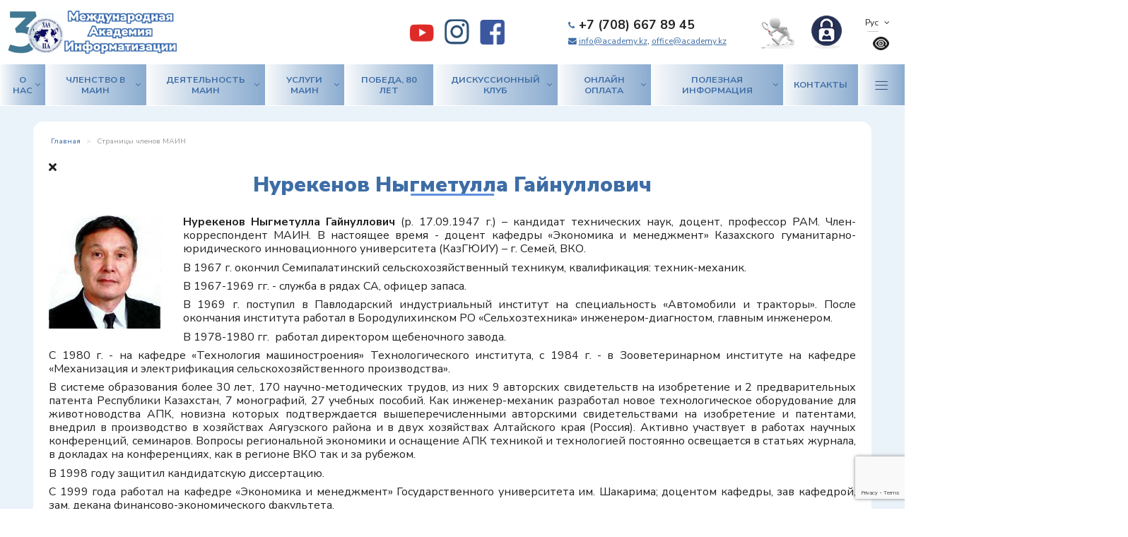

--- FILE ---
content_type: text/html; charset=utf-8
request_url: https://academy.kz/iia-members/nurekenov
body_size: 26730
content:
<!DOCTYPE html>
<html prefix="og: http://ogp.me/ns#" xmlns="http://www.w3.org/1999/xhtml" xml:lang="ru-ru" lang="ru-ru" dir="ltr">
<head>
  <meta name="viewport" content="width=device-width, initial-scale=1.0" />
  <base href="https://academy.kz/iia-members/nurekenov" />
	<meta http-equiv="content-type" content="text/html; charset=utf-8" />
	<meta name="keywords" content="Нурекенов Ныгметулла Гайнуллович " />
	<meta property="og:title" content="Нурекенов Ныгметулла Гайнуллович " />
	<meta property="og:image" content="https://academy.kz/images/easyblog_avatar/412_nurekenov.jpg" />
	<meta property="og:image:width" content="200" />
	<meta property="og:image:height" content="200" />
	<meta property="og:description" content="Нурекенов Ныгметулла Гайнуллович (р. 17.09.1947 г.) – кандидат технических наук, доцент, профессор РАМ. Член-корреспондент МАИН. В настоящее время - доцент кафедры «Экономика и менеджмент» Казахского гуманитарно-юридического инновационного университета (КазГЮИУ) – г. Семей, ВКО.В 1967 г. окончил Семипалатинский сельскохозяйственный техникум, квалиф..." />
	<meta property="og:type" content="article" />
	<meta property="og:url" content="https://academy.kz/iia-members/nurekenov" />
	<meta property="og:site_name" content="Международная Академия Информатизации" />
	<meta name="description" content="Нурекенов Ныгметулла Гайнуллович (р. 17.09.1947 г.) – кандидат технических наук, доцент, профессор РАМ. Член-корреспондент МАИН. В настоящее время - доцент кафедры «Экономика и менеджмент» Казахского гуманитарно-юридического инновационного университета (КазГЮИУ) – г. Семей, ВКО.
В 1967 г. окончил Семипалатинский сельскохозяйственный техникум, квалификация: техник-механик.
В 1967-1969 гг. - служба в рядах СА, офицер запаса.
В 1969 г. поступил в Павлодарский индустриальный институт на специальность «Автомобили и тракторы». После окончания института работал в Бородулихинском РО «Сельхозтехника» инженером-диагностом, главным инженером.
В 1978-1980 гг.  работал директором щебеночного завода.
С 1980 г. - на кафедре «Технология машиностроения» Технологического института, с 1984 г. - в Зооветеринарном институте на кафедре «Механизация и электрификация сельскохозяйственного производства».
В системе образования более 30 лет, 170 научно-методических трудов, из них 9 авторских свидетельств на изобретение и 2 предварительных патента Республики Казахстан, 7 монографий, 27 учебных пособий. Как инженер-механик разработал новое технологическое оборудование для животноводства АПК, новизна которых подтверждается вышеперечисленными авторскими свидетельствами на изобретение и патентами, внедрил в производство в хозяйствах Аягузского района и в двух хозяйствах Алтайского края (Россия). Активно участвует в работах научных конференций, семинаров. Вопросы региональной экономики и оснащение АПК техникой и технологией постоянно освещается в статьях журнала, в докладах на конференциях, как в регионе ВКО так и за рубежом.
В 1998 году защитил кандидатскую диссертацию.
С 1999 года работал на кафедре «Экономика и менеджмент» Государственного университета им. Шакарима; доцентом кафедры, зав кафедрой, зам. декана финансово-экономического факультета.
С 2007 г. работает доцентом кафедры «Экономика и менеджмент» Казахского гуманитарно-инновационного юридического университета, является обладателем Государственного гранта Министерства образования и науки РК «Лучший преподаватель ВУЗа РК на 2007 г.». Для студентов и магистрантов преподает экономические дисциплины: «Менеджмент», «Маркетинг», «Управление персоналом», «Управление маркетингом», «Инновации в экономике», «Методика научных исследований в экономике» и др.
В 2012 году как высококвалифицированному специалисту, имеющему глубокие профессиональные знания в области инженерно-технических дисциплин, экономики и менеджмента, а также крупные достижения в научно-педагогической и административно-управленческой деятельности, Президиумом Региональной Академии Менеджмента присвоено академическое звание профессора РАМ.
В 2013 году награжден Золотой медалью им. Ф. Тейлора «За заслуги в развитии управленческой мысли»." />
	<meta name="generator" content="Joomla! - Open Source Content Management" />
	<title>Международная Академия Информатизации - Нурекенов Ныгметулла Гайнуллович  - Записи членов МАИН</title>
	<link href="https://academy.kz/blogs?view=rsd&tmpl=component" rel="EditURI" type="application/rsd+xml" />
	<link href="https://academy.kz/components/com_easyblog/wlwmanifest.xml" rel="wlwmanifest" type="application/wlwmanifest+xml" />
	<link href="https://academy.kz/iia-members/nurekenov" rel="canonical" />
	<link href="/iia-members/nurekenov?format=feed&amp;type=rss" rel="alternate" type="application/rss+xml" title="RSS 2.0" />
	<link href="/templates/academy/favicon.ico" rel="shortcut icon" type="image/vnd.microsoft.icon" />
	<link href="https://cdnjs.cloudflare.com/ajax/libs/simple-line-icons/2.4.1/css/simple-line-icons.min.css" rel="stylesheet" type="text/css" />
	<link href="/components/com_k2/css/k2.css?v=2.11.20240609" rel="stylesheet" type="text/css" />
	<link href="/components/com_imageshow/assets/css/style.css" rel="stylesheet" type="text/css" />
	<link href="/media/com_rsform/css/front.css?700440671164a3d943a0c4c57b53862e" rel="stylesheet" type="text/css" />
	<link href="/media/jui/css/bootstrap.min.css?700440671164a3d943a0c4c57b53862e" rel="stylesheet" type="text/css" />
	<link href="/media/jui/css/bootstrap-responsive.min.css?700440671164a3d943a0c4c57b53862e" rel="stylesheet" type="text/css" />
	<link href="/media/jui/css/bootstrap-extended.css?700440671164a3d943a0c4c57b53862e" rel="stylesheet" type="text/css" />
	<link href="/media/com_rsform/css/frameworks/responsive/responsive.css?700440671164a3d943a0c4c57b53862e" rel="stylesheet" type="text/css" />
	<link href="/media/com_rsform/css/calendar/calendar.css?700440671164a3d943a0c4c57b53862e" rel="stylesheet" type="text/css" />
	<link href="/modules/mod_djimageslider/themes/default/css/djimageslider.css" rel="stylesheet" type="text/css" />
	<link href="/media/mod_languages/css/template.css?700440671164a3d943a0c4c57b53862e" rel="stylesheet" type="text/css" />
	<link href="/media/jui/css/chosen.css?700440671164a3d943a0c4c57b53862e" rel="stylesheet" type="text/css" />
	<link href="https://fonts.googleapis.com/css?family=Quattrocento+Sans:400%7C&amp;subset=latin" rel="stylesheet" type="text/css" />
	<link href="https://academy.kz/media/nextend/cache/css/n1769241600/a60348704ec9641815bab1e7cc2bc70f.css" rel="stylesheet" type="text/css" />
	<link href="/media/foundry/css/foundry.min.css?3576f9d10c59a69e7c731850cc8b8d7b=1" rel="stylesheet" type="text/css" />
	<link href="/media/foundry/css/vendor/fontawesome/css/all.min.css?3576f9d10c59a69e7c731850cc8b8d7b=1" rel="stylesheet" type="text/css" />
	<link href="/components/com_easyblog/themes/wireframe/styles/style-6.0.4.min.css" rel="stylesheet" type="text/css" />
	<link href="/media/foundry/css/utilities.min.css?3576f9d10c59a69e7c731850cc8b8d7b=1" rel="stylesheet" type="text/css" />
	<style type="text/css">
.nextend-accordion-menu-inner dl.level1 dd{
   display: none;
}

.nextend-accordion-menu-inner dl.level1 dd.opened{
   display: block;
}
	</style>
	<script type="application/json" class="joomla-script-options new">{"csrf.token":"812580dd5ba924fc4367765eae57b93e","system.paths":{"root":"","base":""},"fd.options":{"rootUrl":"https:\/\/academy.kz","environment":"production","version":"1.1.9","token":"812580dd5ba924fc4367765eae57b93e","scriptVersion":"3576f9d10c59a69e7c731850cc8b8d7b=1","scriptVersioning":true,"isMobile":false},"system.keepalive":{"interval":840000,"uri":"\/component\/ajax\/?format=json"}}</script>
	<script src="/media/jui/js/jquery.min.js?700440671164a3d943a0c4c57b53862e" type="text/javascript"></script>
	<script src="/media/jui/js/jquery-noconflict.js?700440671164a3d943a0c4c57b53862e" type="text/javascript"></script>
	<script src="/media/jui/js/jquery-migrate.min.js?700440671164a3d943a0c4c57b53862e" type="text/javascript"></script>
	<script src="/media/k2/assets/js/k2.frontend.js?v=2.11.20240609&sitepath=/" type="text/javascript"></script>
	<script src="/media/system/js/core.js?700440671164a3d943a0c4c57b53862e" type="text/javascript"></script>
	<script src="/media/foundry/scripts/core.min.js?3576f9d10c59a69e7c731850cc8b8d7b=1" type="text/javascript"></script>
	<script src="/media/jui/js/bootstrap.min.js?700440671164a3d943a0c4c57b53862e" type="text/javascript"></script>
	<script src="/templates/academy/js/jquery.mask.min.js" type="text/javascript"></script>
	<script src="/templates/academy/js/jquery.magnific-popup.min.js" type="text/javascript"></script>
	<script src="/templates/academy/js/chosen.jquery.min.js" type="text/javascript"></script>
	<script src="/templates/academy/js/owl.carousel.min.js" type="text/javascript"></script>
	<script src="/templates/academy/js/jquery.sticky.js" type="text/javascript"></script>
	<script src="/templates/academy/js/jquery.formstyler.min.js" type="text/javascript"></script>
	<script src="/templates/academy/js/jquery.cookie.js" type="text/javascript"></script>
	<script src="/templates/academy/js/template.js" type="text/javascript"></script>
	<script src="https://www.google.com/recaptcha/api.js?render=6Lfxc0AoAAAAAN3uyYtyXBs9Gherb9X6tEkNZkAJ" type="text/javascript"></script>
	<script src="/media/com_rsform/js/script.js?700440671164a3d943a0c4c57b53862e" type="text/javascript"></script>
	<script src="/media/plg_system_rsfprecaptchav3/js/script.js?700440671164a3d943a0c4c57b53862e" type="text/javascript"></script>
	<!--[if lt IE 9]><script src="/media/system/js/polyfill.event.js?700440671164a3d943a0c4c57b53862e" type="text/javascript"></script><![endif]-->
	<script src="/media/system/js/keepalive.js?700440671164a3d943a0c4c57b53862e" type="text/javascript"></script>
	<script src="/media/com_rsform/js/calendar/calendar.js?700440671164a3d943a0c4c57b53862e" type="text/javascript"></script>
	<script src="/media/com_rsform/js/calendar/script.js?700440671164a3d943a0c4c57b53862e" type="text/javascript"></script>
	<script src="/media/djextensions/jquery-easing/jquery.easing.min.js" type="text/javascript"></script>
	<script src="/modules/mod_djimageslider/assets/js/slider.js?v=4.4" type="text/javascript"></script>
	<script src="/media/jui/js/chosen.jquery.min.js?700440671164a3d943a0c4c57b53862e" type="text/javascript"></script>
	<script src="https://academy.kz/media/nextend/cache/js/n1769241600/4941ae9278628ff6fbe1415fa628fe13.js" type="text/javascript"></script>
	<script type="text/javascript">
if (typeof window.grecaptcha !== 'undefined') { grecaptcha.ready(function() { grecaptcha.execute("6Lfxc0AoAAAAAN3uyYtyXBs9Gherb9X6tEkNZkAJ", {action:'homepage'});}); }jQuery(function($){ initTooltips(); $("body").on("subform-row-add", initTooltips); function initTooltips (event, container) { container = container || document;$(container).find(".hasTooltip").tooltip({"html": true,"container": "body"});} });RSFormProReCAPTCHAv3.add("6Lfxc0AoAAAAAN3uyYtyXBs9Gherb9X6tEkNZkAJ", "contactform", 27);RSFormProUtils.addEvent(window, 'load', function() {RSFormProUtils.addEvent(RSFormPro.getForm(27), 'submit', function(evt){ evt.preventDefault(); 
	RSFormPro.submitForm(RSFormPro.getForm(27)); });RSFormPro.addFormEvent(27, function(){ RSFormProReCAPTCHAv3.execute(27); });});RSFormPro.Ajax.URL = "\/component\/rsform\/?task=ajaxValidate&Itemid=304";RSFormProUtils.addEvent(window, 'load', function(){
    RSFormPro.Ajax.overrideSubmit(27, {"parent":" error","field":""}, false);
});ajaxExtraValidationScript[27] = function(task, formId, data){ 
var formComponents = {};
formComponents[326]='name';formComponents[327]='phone';formComponents[328]='email';formComponents[330]='text';formComponents[329]='captcha';
RSFormPro.Ajax.displayValidationErrors(formComponents, task, formId, data);
};
RSFormProReCAPTCHAv3.add("6Lfxc0AoAAAAAN3uyYtyXBs9Gherb9X6tEkNZkAJ", "contactform", 11);RSFormProUtils.addEvent(window, 'load', function() {RSFormProUtils.addEvent(RSFormPro.getForm(11), 'submit', function(evt){ evt.preventDefault(); 
	RSFormPro.submitForm(RSFormPro.getForm(11)); });RSFormPro.addFormEvent(11, function(){ RSFormProReCAPTCHAv3.execute(11); });});RSFormProUtils.addEvent(window, 'load', function(){
    RSFormPro.Ajax.overrideSubmit(11, {"parent":" error","field":""}, false);
});ajaxExtraValidationScript[11] = function(task, formId, data){ 
var formComponents = {};
formComponents[160]='kompanii';formComponents[161]='fio_rukovoditelya';formComponents[162]='name';formComponents[163]='phone';formComponents[164]='email';formComponents[165]='link';formComponents[332]='captcha';
RSFormPro.Ajax.displayValidationErrors(formComponents, task, formId, data);
};
RSFormProReCAPTCHAv3.add("6Lfxc0AoAAAAAN3uyYtyXBs9Gherb9X6tEkNZkAJ", "contactform", 8);RSFormProUtils.addEvent(window, 'load', function() {RSFormProUtils.addEvent(RSFormPro.getForm(8), 'submit', function(evt){ evt.preventDefault(); 
	RSFormPro.submitForm(RSFormPro.getForm(8)); });RSFormPro.addFormEvent(8, function(){ RSFormProReCAPTCHAv3.execute(8); });});
RSFormPro.YUICalendar.settings.MONTHS_SHORT 	 = ["Янв","Фев","Мар","Апр","Май","Июн","Июл","Авг","Сен","Окт","Ноя","Дек"];
RSFormPro.YUICalendar.settings.MONTHS_LONG 	 = ["Январь","Февраль","Март","Апрель","Май","Июнь","Июль","Август","Сентябрь","Октябрь","Ноябрь","Декабрь"];
RSFormPro.YUICalendar.settings.WEEKDAYS_1CHAR  = ["Вс","Пн","Вт","Ср","Чт","Пт","Сб"];
RSFormPro.YUICalendar.settings.WEEKDAYS_SHORT  = ["Вс","Пн","Вт","Ср","Чт","Пт","Сб"];
RSFormPro.YUICalendar.settings.WEEKDAYS_MEDIUM = ["Вс","Пн","Вт","Ср","Чт","Пт","Сб"];
RSFormPro.YUICalendar.settings.WEEKDAYS_LONG 	 = ["Воскресенье","Понедельник","Вторник","Среда","Четверг","Пятница","Суббота"];
RSFormPro.YUICalendar.settings.START_WEEKDAY 	 = 0;
RSFormPro.YUICalendar.settings.navConfig = { strings : { month: "Выберите месяц", year: "Введите год", submit: "Подтвердить", cancel: "Отменить", invalidYear: "Пожалуйста, введите действительный год" }, monthFormat: rsf_CALENDAR.widget.Calendar.LONG, initialFocus: "year" };
rsf_CALENDAR.util.Event.addListener(window, 'load', RSFormPro.YUICalendar.renderCalendars);
RSFormPro.YUICalendar.setCalendar(8, '8_0', {"layout":"POPUP", "format":"dd\/mm\/yyyy", "value":"", extra: {}});
RSFormPro.callbacks.addCallback(8, 'changePage', [RSFormPro.YUICalendar.hideAllPopupCalendars, 8, ["8_0"]]); RSFormPro.YUICalendar.hideOnClick(8, ["8_0"]);RSFormProUtils.addEvent(window, 'load', function(){
    RSFormPro.Ajax.overrideSubmit(8, {"parent":"","field":"rsform-error"}, false);
});ajaxExtraValidationScript[8] = function(task, formId, data){ 
var formComponents = {};
formComponents[141]='nazvanie';formComponents[142]='calendar';formComponents[143]='text';formComponents[144]='link';formComponents[385]='name';formComponents[386]='phone';formComponents[387]='email';formComponents[383]='captcha';
RSFormPro.Ajax.displayValidationErrors(formComponents, task, formId, data);
};

	jQuery(function ($) {
		initChosen();
		$("body").on("subform-row-add", initChosen);

		function initChosen(event, container)
		{
			container = container || document;
			$(container).find(".advancedSelect").chosen({"disable_search_threshold":10,"search_contains":true,"allow_single_deselect":true,"placeholder_text_multiple":"\u0412\u044b\u0431\u0435\u0440\u0438\u0442\u0435 \u043e\u0434\u043d\u043e \u0438\u043b\u0438 \u043d\u0435\u0441\u043a\u043e\u043b\u044c\u043a\u043e \u0437\u043d\u0430\u0447\u0435\u043d\u0438\u0439","placeholder_text_single":"\u0412\u044b\u0431\u0435\u0440\u0438\u0442\u0435 \u0437\u043d\u0430\u0447\u0435\u043d\u0438\u0435","no_results_text":"\u041d\u0438\u0447\u0435\u0433\u043e \u043d\u0435 \u043d\u0430\u0439\u0434\u0435\u043d\u043e."});
		}
	});
	
	</script>
	<!--googleoff: index-->
<script type="text/javascript">
window.ezb = window.eb = {
	"environment": "production",
	"rootUrl": "https://academy.kz",
	"ajaxUrl": "https://academy.kz/?option=com_easyblog&Itemid=304",
	"token": "812580dd5ba924fc4367765eae57b93e",
	"mobile": false,
	"ios": false,
	"locale": "ru-RU",
	"momentLang": "ru",
	"direction": "ltr",
	"appearance": "light",
	"version": "41bb2a7205cf236841fad34ceedf6f9f",
	"scriptVersioning": true
};
</script>
<!--googleon: index-->
	<script src="/media/com_easyblog/scripts/site-6.0.4-basic.min.js"></script>
	<style type="text/css">#eb .eb-header .eb-toolbar,#eb .eb-toolbar__search { background-color:#333333;}#eb .eb-header .eb-toolbar,#eb .eb-toolbar__item--search,#eb .eb-toolbar__search .o-select-group .form-control {border-color:#333333; }#eb .eb-toolbar__search-close-btn > a,#eb .eb-toolbar__search-close-btn > a:hover,#eb .eb-toolbar__search-close-btn > a:focus,#eb .eb-toolbar__search-close-btn > a:active,#eb .eb-header .eb-toolbar .eb-toolbar__search-input,#eb .eb-header .eb-toolbar .o-nav__item .eb-toolbar__link,#eb .eb-toolbar__search .o-select-group .form-control,#eb .eb-toolbar .btn-search-submit { color:#FFFFFF !important; }#eb .eb-toolbar__search .o-select-group__drop {color:#FFFFFF;}#eb .eb-toolbar__search .o-select-group,#eb .eb-header .eb-toolbar .o-nav__item.is-active .eb-toolbar__link,#eb .eb-header .eb-toolbar .o-nav__item .eb-toolbar__link:hover,#eb .eb-header .eb-toolbar .o-nav__item .eb-toolbar__link:focus,#eb .eb-header .eb-toolbar .o-nav__item .eb-toolbar__link:active { background-color:#5c5c5c; }#eb .eb-toolbar__link.has-composer,#eb .eb-toolbar .btn-search-submit {background-color:#428bca !important; }#eb .eb-reading-progress {background:#f5f5f5 !important;color:#57b4fc !important;}#eb .eb-reading-progress::-webkit-progress-bar {background:#f5f5f5 !important;}#eb .eb-reading-progress__container {background-color:#f5f5f5 !important;}#eb .eb-reading-progress::-moz-progress-bar {background:#57b4fc !important;}#eb .eb-reading-progress::-webkit-progress-value {background:#57b4fc !important;}#eb .eb-reading-progress__bar {background:#57b4fc !important;}</style>

  <link href="/templates/academy/css/template.css" rel="stylesheet" type="text/css">
    <meta property="og:image" content="/images/vk-image.png" />
  <meta property="og:title" content="Международная Академия Информатизации - Нурекенов Ныгметулла Гайнуллович  - Записи членов МАИН">
  <!--[if lt IE 9]>
    <script src="/media/jui/js/html5.js"></script>
  <![endif]-->



<!-- Yandex.Metrika counter -->
<script type="text/javascript" >
   (function(m,e,t,r,i,k,a){m[i]=m[i]||function(){(m[i].a=m[i].a||[]).push(arguments)};
   m[i].l=1*new Date();
   for (var j = 0; j < document.scripts.length; j++) {if (document.scripts[j].src === r) { return; }}
   k=e.createElement(t),a=e.getElementsByTagName(t)[0],k.async=1,k.src=r,a.parentNode.insertBefore(k,a)})
   (window, document, "script", "https://mc.yandex.ru/metrika/tag.js", "ym");

   ym(1880404, "init", {
        clickmap:true,
        trackLinks:true,
        accurateTrackBounce:true
   });
</script>
<noscript><div><img src="https://mc.yandex.ru/watch/1880404" style="position:absolute; left:-9999px;" alt="" /></div></noscript>
<!-- /Yandex.Metrika counter -->


</head>
<div class="preloader" style="position:fixed;left:0;top:0;right:0;bottom:0;background:#fff;z-index:9999;display:flex;flex-direction:column;justify-content:center;align-items:center;">
<img src="/images/preloader.svg">
</div>
<script>
jQuery(window).load(function(){
jQuery('.preloader').addClass('finish');	
	
})
</script>
<body class="site com_easyblog view-blogger layout-listings no-task itemid-304">

  <!-- Body -->
  <div class="body">
    <div class="mobile-menu hidden-tablet hidden-desktop">
      <div class="mobile-menu-top">
	    <div class="mobile-lang-eye">
	  <div class="mobile-lang">
	  
	  </div>
	  <div class="mobile-eye">
	  
	  </div>
	  </div>
        <button type="button" class="btn btn-menu btn-close">
          <i class="linearicons-cross"></i>
        </button>
      </div>
	
      <div class="mobile-menu1">
        		<div class="moduletable">
						<div id="nextend-accordion-menu-177" class="">
  <div class="nextend-accordion-menu-inner ">
        <div class="nextend-accordion-menu-inner-container">
    <dl class="level1">
  <dt class="level1 nextend-nav-101 notparent   first" data-menuid="101">
    <span class="outer">
      <span class="inner">
        <a href="https://academy.kz/"><span>Главная</span></a>      </span>
    </span>
  </dt>
  <dd class="level1 nextend-nav-101 notparent   first">
  </dd>  <dt class="level1 nextend-nav-162 parent  " data-menuid="162">
    <span class="outer">
      <span class="inner">
        <a href="/o-nas/obshchaya-informatsiya"><span>О нас</span></a>      </span>
    </span>
  </dt>
  <dd class="level1 nextend-nav-162 parent  ">
  <dl class="level2">
  <dt class="level2 nextend-nav-162 notparent   first" data-menuid="162">
    <span class="outer">
      <span class="inner">
        <a href="/o-nas/obshchaya-informatsiya"><span>Общая информация</span></a>      </span>
    </span>
  </dt>
  <dd class="level2 nextend-nav-162 notparent   first">
  </dd>  <dt class="level2 nextend-nav-325 notparent  " data-menuid="325">
    <span class="outer">
      <span class="inner">
        <a href="/konstitutsiya-main"><span>Миссия, конституция и стратегия развития МАИН</span></a>      </span>
    </span>
  </dt>
  <dd class="level2 nextend-nav-325 notparent  ">
  </dd>  <dt class="level2 nextend-nav-164 notparent  " data-menuid="164">
    <span class="outer">
      <span class="inner">
        <a href="/o-nas/istoricheskaya-spravka"><span>Историческая справка</span></a>      </span>
    </span>
  </dt>
  <dd class="level2 nextend-nav-164 notparent  ">
  </dd>  <dt class="level2 nextend-nav-165 notparent  " data-menuid="165">
    <span class="outer">
      <span class="inner">
        <a href="/o-nas/uchreditelnye-dokumenty"><span>Учредительные документы</span></a>      </span>
    </span>
  </dt>
  <dd class="level2 nextend-nav-165 notparent  ">
  </dd>  <dt class="level2 nextend-nav-166 notparent  " data-menuid="166">
    <span class="outer">
      <span class="inner">
        <a href="/o-nas/struktura-main"><span>Структура МАИН</span></a>      </span>
    </span>
  </dt>
  <dd class="level2 nextend-nav-166 notparent  ">
  </dd>  <dt class="level2 nextend-nav-167 parent  " data-menuid="167">
    <span class="outer">
      <span class="inner">
        <span>Руководство Академии</span>      </span>
    </span>
  </dt>
  <dd class="level2 nextend-nav-167 parent  ">
  <dl class="level3">
  <dt class="level3 nextend-nav-175 notparent   first" data-menuid="175">
    <span class="outer">
      <span class="inner">
        <a href="/o-nas/rukovodstvo-akademii/revizionnaya-komissiya"><span>Ревизионная комиссия</span></a>      </span>
    </span>
  </dt>
  <dd class="level3 nextend-nav-175 notparent   first">
  </dd>  <dt class="level3 nextend-nav-176 parent  " data-menuid="176">
    <span class="outer">
      <span class="inner">
        <span>Президиум МАИН</span>      </span>
    </span>
  </dt>
  <dd class="level3 nextend-nav-176 parent  ">
  <dl class="level4">
  <dt class="level4 nextend-nav-182 notparent   first" data-menuid="182">
    <span class="outer">
      <span class="inner">
        <a href="/o-nas/rukovodstvo-akademii/prezidium-main/sostav"><span>Состав</span></a>      </span>
    </span>
  </dt>
  <dd class="level4 nextend-nav-182 notparent   first">
  </dd>  <dt class="level4 nextend-nav-183 notparent  " data-menuid="183">
    <span class="outer">
      <span class="inner">
        <a href="/o-nas/rukovodstvo-akademii/prezidium-main/dokumenty"><span>Документы</span></a>      </span>
    </span>
  </dt>
  <dd class="level4 nextend-nav-183 notparent  ">
  </dd>  <dt class="level4 nextend-nav-184 notparent   last" data-menuid="184">
    <span class="outer">
      <span class="inner">
        <a href="/o-nas/rukovodstvo-akademii/prezidium-main/zasedaniya"><span>Заседания </span></a>      </span>
    </span>
  </dt>
  <dd class="level4 nextend-nav-184 notparent   last">
  </dd></dl></dd>  <dt class="level3 nextend-nav-177 notparent  " data-menuid="177">
    <span class="outer">
      <span class="inner">
        <a href="/o-nas/rukovodstvo-akademii/prezident-main"><span>Президент МАИН</span></a>      </span>
    </span>
  </dt>
  <dd class="level3 nextend-nav-177 notparent  ">
  </dd>  <dt class="level3 nextend-nav-178 notparent  " data-menuid="178">
    <span class="outer">
      <span class="inner">
        <a href="/o-nas/rukovodstvo-akademii/1-yj-vitse-prezident-main-generalnyj-direktor"><span>1-ый Вице-президент МАИН, генеральный директор</span></a>      </span>
    </span>
  </dt>
  <dd class="level3 nextend-nav-178 notparent  ">
  </dd>  <dt class="level3 nextend-nav-179 parent  " data-menuid="179">
    <span class="outer">
      <span class="inner">
        <a href="/o-nas/rukovodstvo-akademii/vitse-prezidenty-main"><span>Вице-президенты МАИН</span></a>      </span>
    </span>
  </dt>
  <dd class="level3 nextend-nav-179 parent  ">
  <dl class="level4">
  <dd class="level4 nextend-nav-326 notparent   first last">
  </dd></dl></dd>  <dt class="level3 nextend-nav-180 notparent  " data-menuid="180">
    <span class="outer">
      <span class="inner">
        <a href="/o-nas/rukovodstvo-akademii/glavnyj-uchenyj-sekretar-main"><span>Главный ученый секретарь МАИН</span></a>      </span>
    </span>
  </dt>
  <dd class="level3 nextend-nav-180 notparent  ">
  </dd>  <dt class="level3 nextend-nav-181 notparent   last" data-menuid="181">
    <span class="outer">
      <span class="inner">
        <a href="/o-nas/rukovodstvo-akademii/direktsiya-main"><span>Дирекция МАИН</span></a>      </span>
    </span>
  </dt>
  <dd class="level3 nextend-nav-181 notparent   last">
  </dd></dl></dd>  <dt class="level2 nextend-nav-168 parent  " data-menuid="168">
    <span class="outer">
      <span class="inner">
        <span>Секции (по направлениям деятельности)</span>      </span>
    </span>
  </dt>
  <dd class="level2 nextend-nav-168 parent  ">
  <dl class="level3">
  <dt class="level3 nextend-nav-185 notparent   first" data-menuid="185">
    <span class="outer">
      <span class="inner">
        <a href="/o-nas/sektsii/polozhenie-o-sektsii"><span>Положение о секции</span></a>      </span>
    </span>
  </dt>
  <dd class="level3 nextend-nav-185 notparent   first">
  </dd>  <dt class="level3 nextend-nav-186 parent   last" data-menuid="186">
    <span class="outer">
      <span class="inner">
        <a href="/o-nas/sektsii/sostavy"><span>Составы секций</span></a>      </span>
    </span>
  </dt>
  <dd class="level3 nextend-nav-186 parent   last">
  <dl class="level4">
  <dd class="level4 nextend-nav-306 notparent   first">
  </dd>  <dd class="level4 nextend-nav-307 notparent  ">
  </dd>  <dd class="level4 nextend-nav-308 notparent  ">
  </dd>  <dd class="level4 nextend-nav-309 notparent  ">
  </dd>  <dd class="level4 nextend-nav-310 notparent  ">
  </dd>  <dd class="level4 nextend-nav-311 notparent  ">
  </dd>  <dd class="level4 nextend-nav-312 notparent   last">
  </dd></dl></dd></dl></dd>  <dt class="level2 nextend-nav-169 notparent  " data-menuid="169">
    <span class="outer">
      <span class="inner">
        <a href="/o-nas/akkreditatsiya-main"><span>Аккредитация МАИН</span></a>      </span>
    </span>
  </dt>
  <dd class="level2 nextend-nav-169 notparent  ">
  </dd>  <dt class="level2 nextend-nav-238 notparent  " data-menuid="238">
    <span class="outer">
      <span class="inner">
        <a href="/o-nas/park-zamyslov"><span>Парк замыслов</span></a>      </span>
    </span>
  </dt>
  <dd class="level2 nextend-nav-238 notparent  ">
  </dd>  <dt class="level2 nextend-nav-170 parent  " data-menuid="170">
    <span class="outer">
      <span class="inner">
        <a href="/o-nas/proekty-main"><span>Проекты МАИН</span></a>      </span>
    </span>
  </dt>
  <dd class="level2 nextend-nav-170 parent  ">
  <dl class="level3">
  <dd class="level3 nextend-nav-345 notparent   first last">
  </dd></dl></dd>  <dt class="level2 nextend-nav-171 notparent  " data-menuid="171">
    <span class="outer">
      <span class="inner">
        <a href="/o-nas/partnery-main"><span>Партнеры МАИН</span></a>      </span>
    </span>
  </dt>
  <dd class="level2 nextend-nav-171 notparent  ">
  </dd>  <dt class="level2 nextend-nav-172 notparent  " data-menuid="172">
    <span class="outer">
      <span class="inner">
        <a href="/o-nas/mezhdunarodnoe-sotrudnichestvo"><span>Международное сотрудничество</span></a>      </span>
    </span>
  </dt>
  <dd class="level2 nextend-nav-172 notparent  ">
  </dd>  <dt class="level2 nextend-nav-376 parent  " data-menuid="376">
    <span class="outer">
      <span class="inner">
        <span>Награды</span>      </span>
    </span>
  </dt>
  <dd class="level2 nextend-nav-376 parent  ">
  <dl class="level3">
  <dt class="level3 nextend-nav-199 parent   first" data-menuid="199">
    <span class="outer">
      <span class="inner">
        <a href="/o-nas/nagrady/nagradnaya-komissiya"><span>Наградная комиссия</span></a>      </span>
    </span>
  </dt>
  <dd class="level3 nextend-nav-199 parent   first">
  <dl class="level4">
  <dt class="level4 nextend-nav-200 notparent   first" data-menuid="200">
    <span class="outer">
      <span class="inner">
        <a href="/o-nas/nagrady/nagradnaya-komissiya/polozhenie-o-nagradakh"><span>Положение О Наградах</span></a>      </span>
    </span>
  </dt>
  <dd class="level4 nextend-nav-200 notparent   first">
  </dd>  <dt class="level4 nextend-nav-201 notparent  " data-menuid="201">
    <span class="outer">
      <span class="inner">
        <a href="/o-nas/nagrady/nagradnaya-komissiya/sostav-komissii"><span>Состав комиссии</span></a>      </span>
    </span>
  </dt>
  <dd class="level4 nextend-nav-201 notparent  ">
  </dd>  <dt class="level4 nextend-nav-202 notparent  " data-menuid="202">
    <span class="outer">
      <span class="inner">
        <a href="/o-nas/nagrady/nagradnaya-komissiya/prikazy"><span>Приказы</span></a>      </span>
    </span>
  </dt>
  <dd class="level4 nextend-nav-202 notparent  ">
  </dd>  <dt class="level4 nextend-nav-203 notparent  " data-menuid="203">
    <span class="outer">
      <span class="inner">
        <a href="/o-nas/nagrady/nagradnaya-komissiya/otchety"><span>Отчеты</span></a>      </span>
    </span>
  </dt>
  <dd class="level4 nextend-nav-203 notparent  ">
  </dd>  <dt class="level4 nextend-nav-204 notparent   last" data-menuid="204">
    <span class="outer">
      <span class="inner">
        <a href="/o-nas/nagrady/nagradnaya-komissiya/fotogalereya"><span>Фотогалерея</span></a>      </span>
    </span>
  </dt>
  <dd class="level4 nextend-nav-204 notparent   last">
  </dd></dl></dd>  <dt class="level3 nextend-nav-313 notparent   last" data-menuid="313">
    <span class="outer">
      <span class="inner">
        <a href="/nagrady-main"><span>Награды МАИН</span></a>      </span>
    </span>
  </dt>
  <dd class="level3 nextend-nav-313 notparent   last">
  </dd></dl></dd>  <dt class="level2 nextend-nav-174 notparent  " data-menuid="174">
    <span class="outer">
      <span class="inner">
        <a href="/o-nas/normativno-pravovaya-baza-rk"><span>Нормативно-правовая база РК</span></a>      </span>
    </span>
  </dt>
  <dd class="level2 nextend-nav-174 notparent  ">
  </dd>  <dd class="level2 nextend-nav-362 notparent   last">
  </dd></dl></dd>  <dt class="level1 nextend-nav-106 parent  " data-menuid="106">
    <span class="outer">
      <span class="inner">
        <span>Членство в МАИН</span>      </span>
    </span>
  </dt>
  <dd class="level1 nextend-nav-106 parent  ">
  <dl class="level2">
  <dt class="level2 nextend-nav-187 notparent   first" data-menuid="187">
    <span class="outer">
      <span class="inner">
        <a href="/chlenstvo-v-main/polozhenie-o-chlenstve"><span>Положение о членстве</span></a>      </span>
    </span>
  </dt>
  <dd class="level2 nextend-nav-187 notparent   first">
  </dd>  <dt class="level2 nextend-nav-188 notparent  " data-menuid="188">
    <span class="outer">
      <span class="inner">
        <a href="/chlenstvo-v-main/kak-stat-chlenom-main"><span>Как стать членом МАИН</span></a>      </span>
    </span>
  </dt>
  <dd class="level2 nextend-nav-188 notparent  ">
  </dd>  <dt class="level2 nextend-nav-189 notparent  " data-menuid="189">
    <span class="outer">
      <span class="inner">
        <a href="/chlenstvo-v-main/poryadok-provedeniya-vyborov"><span>Порядок проведения выборов</span></a>      </span>
    </span>
  </dt>
  <dd class="level2 nextend-nav-189 notparent  ">
  </dd>  <dt class="level2 nextend-nav-190 notparent  " data-menuid="190">
    <span class="outer">
      <span class="inner">
        <a href="/chlenstvo-v-main/lichnyj-kabinet-chlena-main"><span>Личный кабинет члена МАИН</span></a>      </span>
    </span>
  </dt>
  <dd class="level2 nextend-nav-190 notparent  ">
  </dd>  <dt class="level2 nextend-nav-198 parent  " data-menuid="198">
    <span class="outer">
      <span class="inner">
        <a href="/chlenstvo-v-main/konkursnaya-komissiya-chlenstvo"><span>Конкурсная комиссия (членство)</span></a>      </span>
    </span>
  </dt>
  <dd class="level2 nextend-nav-198 parent  ">
  <dl class="level3">
  <dt class="level3 nextend-nav-205 notparent   first" data-menuid="205">
    <span class="outer">
      <span class="inner">
        <a href="/chlenstvo-v-main/konkursnaya-komissiya-chlenstvo/polozhenie-o-komissii"><span>Положение О Комиссии</span></a>      </span>
    </span>
  </dt>
  <dd class="level3 nextend-nav-205 notparent   first">
  </dd>  <dt class="level3 nextend-nav-206 notparent  " data-menuid="206">
    <span class="outer">
      <span class="inner">
        <a href="/chlenstvo-v-main/konkursnaya-komissiya-chlenstvo/sostav-komissii"><span>Состав комиссии</span></a>      </span>
    </span>
  </dt>
  <dd class="level3 nextend-nav-206 notparent  ">
  </dd>  <dt class="level3 nextend-nav-207 notparent  " data-menuid="207">
    <span class="outer">
      <span class="inner">
        <a href="/chlenstvo-v-main/konkursnaya-komissiya-chlenstvo/prikazy"><span>Приказы</span></a>      </span>
    </span>
  </dt>
  <dd class="level3 nextend-nav-207 notparent  ">
  </dd>  <dt class="level3 nextend-nav-208 notparent  " data-menuid="208">
    <span class="outer">
      <span class="inner">
        <a href="/chlenstvo-v-main/konkursnaya-komissiya-chlenstvo/otchety"><span>Отчеты</span></a>      </span>
    </span>
  </dt>
  <dd class="level3 nextend-nav-208 notparent  ">
  </dd>  <dt class="level3 nextend-nav-209 notparent   last" data-menuid="209">
    <span class="outer">
      <span class="inner">
        <a href="/chlenstvo-v-main/konkursnaya-komissiya-chlenstvo/fotogalereya"><span>Фотогалерея</span></a>      </span>
    </span>
  </dt>
  <dd class="level3 nextend-nav-209 notparent   last">
  </dd></dl></dd>  <dt class="level2 nextend-nav-228 parent   last" data-menuid="228">
    <span class="outer">
      <span class="inner">
        <a href="/chlenstvo-v-main/nematerialnye-aktivy"><span>Нематериальные активы</span></a>      </span>
    </span>
  </dt>
  <dd class="level2 nextend-nav-228 parent   last">
  <dl class="level3">
  <dt class="level3 nextend-nav-239 parent   first" data-menuid="239">
    <span class="outer">
      <span class="inner">
        <a href="/chlenstvo-v-main/nematerialnye-aktivy/otchety-chlenov-main"><span>Отчеты членов МАИН</span></a>      </span>
    </span>
  </dt>
  <dd class="level3 nextend-nav-239 parent   first">
  <dl class="level4">
  <dd class="level4 nextend-nav-261 notparent   first">
  </dd>  <dd class="level4 nextend-nav-262 notparent  ">
  </dd>  <dd class="level4 nextend-nav-263 notparent  ">
  </dd>  <dd class="level4 nextend-nav-264 notparent  ">
  </dd>  <dd class="level4 nextend-nav-265 notparent  ">
  </dd>  <dd class="level4 nextend-nav-266 notparent  ">
  </dd>  <dd class="level4 nextend-nav-267 notparent  ">
  </dd>  <dd class="level4 nextend-nav-268 notparent  ">
  </dd>  <dd class="level4 nextend-nav-269 notparent  ">
  </dd>  <dd class="level4 nextend-nav-270 notparent  ">
  </dd>  <dd class="level4 nextend-nav-271 notparent  ">
  </dd>  <dd class="level4 nextend-nav-272 notparent  ">
  </dd>  <dd class="level4 nextend-nav-273 notparent  ">
  </dd>  <dd class="level4 nextend-nav-523 notparent  ">
  </dd>  <dd class="level4 nextend-nav-550 notparent   last">
  </dd></dl></dd>  <dt class="level3 nextend-nav-191 notparent  " data-menuid="191">
    <span class="outer">
      <span class="inner">
        <a href="/images/files/report_template.docx" target="_blank"><span>Шаблон отчета</span></a>      </span>
    </span>
  </dt>
  <dd class="level3 nextend-nav-191 notparent  ">
  </dd>  <dt class="level3 nextend-nav-239 notparent   last" data-menuid="239">
    <span class="outer">
      <span class="inner">
        <a href="/chlenstvo-v-main/nematerialnye-aktivy/otchety-chlenov-main"><span>Годовые Отчеты о деятельности члена МАИН</span></a>      </span>
    </span>
  </dt>
  <dd class="level3 nextend-nav-239 notparent   last">
  </dd></dl></dd></dl></dd>  <dt class="level1 nextend-nav-107 parent  " data-menuid="107">
    <span class="outer">
      <span class="inner">
        <span>Деятельность МАИН</span>      </span>
    </span>
  </dt>
  <dd class="level1 nextend-nav-107 parent  ">
  <dl class="level2">
  <dt class="level2 nextend-nav-193 parent   first" data-menuid="193">
    <span class="outer">
      <span class="inner">
        <a href="/deyatelnost-main/sovet-po-razvitiyu"><span>Совет по развитию</span></a>      </span>
    </span>
  </dt>
  <dd class="level2 nextend-nav-193 parent   first">
  <dl class="level3">
  <dt class="level3 nextend-nav-216 notparent   first" data-menuid="216">
    <span class="outer">
      <span class="inner">
        <a href="/deyatelnost-main/sovet-po-razvitiyu/polozhenie-o-sovete"><span>Положение О Совете</span></a>      </span>
    </span>
  </dt>
  <dd class="level3 nextend-nav-216 notparent   first">
  </dd>  <dt class="level3 nextend-nav-217 notparent  " data-menuid="217">
    <span class="outer">
      <span class="inner">
        <a href="/deyatelnost-main/sovet-po-razvitiyu/sostav-soveta"><span>Состав совета</span></a>      </span>
    </span>
  </dt>
  <dd class="level3 nextend-nav-217 notparent  ">
  </dd>  <dt class="level3 nextend-nav-218 notparent  " data-menuid="218">
    <span class="outer">
      <span class="inner">
        <a href="/deyatelnost-main/sovet-po-razvitiyu/plan-rabot"><span>План работ</span></a>      </span>
    </span>
  </dt>
  <dd class="level3 nextend-nav-218 notparent  ">
  </dd>  <dt class="level3 nextend-nav-219 notparent  " data-menuid="219">
    <span class="outer">
      <span class="inner">
        <a href="/deyatelnost-main/sovet-po-razvitiyu/otchety"><span>Отчеты</span></a>      </span>
    </span>
  </dt>
  <dd class="level3 nextend-nav-219 notparent  ">
  </dd>  <dt class="level3 nextend-nav-220 notparent   last" data-menuid="220">
    <span class="outer">
      <span class="inner">
        <a href="/deyatelnost-main/sovet-po-razvitiyu/fotogalereya"><span>Фотогалерея</span></a>      </span>
    </span>
  </dt>
  <dd class="level3 nextend-nav-220 notparent   last">
  </dd></dl></dd>  <dt class="level2 nextend-nav-194 parent  " data-menuid="194">
    <span class="outer">
      <span class="inner">
        <a href="/deyatelnost-main/mezhdunarodnyj-ekspertnyj-sovet-po-innovatsiyam-mesi"><span>Международный экспертный совет по инновациям (МЭСИ)</span></a>      </span>
    </span>
  </dt>
  <dd class="level2 nextend-nav-194 parent  ">
  <dl class="level3">
  <dt class="level3 nextend-nav-210 notparent   first" data-menuid="210">
    <span class="outer">
      <span class="inner">
        <a href="/deyatelnost-main/mezhdunarodnyj-ekspertnyj-sovet-po-innovatsiyam-mesi/polozhenie-o-sovete"><span>Положение О Совете</span></a>      </span>
    </span>
  </dt>
  <dd class="level3 nextend-nav-210 notparent   first">
  </dd>  <dt class="level3 nextend-nav-211 notparent  " data-menuid="211">
    <span class="outer">
      <span class="inner">
        <a href="/deyatelnost-main/mezhdunarodnyj-ekspertnyj-sovet-po-innovatsiyam-mesi/sostav-soveta"><span>Состав совета</span></a>      </span>
    </span>
  </dt>
  <dd class="level3 nextend-nav-211 notparent  ">
  </dd>  <dt class="level3 nextend-nav-212 notparent  " data-menuid="212">
    <span class="outer">
      <span class="inner">
        <a href="/deyatelnost-main/mezhdunarodnyj-ekspertnyj-sovet-po-innovatsiyam-mesi/trebovaniya-k-ekspertam"><span>Требования к экспертам</span></a>      </span>
    </span>
  </dt>
  <dd class="level3 nextend-nav-212 notparent  ">
  </dd>  <dt class="level3 nextend-nav-213 notparent  " data-menuid="213">
    <span class="outer">
      <span class="inner">
        <a href="/deyatelnost-main/mezhdunarodnyj-ekspertnyj-sovet-po-innovatsiyam-mesi/anketa-eksperta"><span>Анкета эксперта</span></a>      </span>
    </span>
  </dt>
  <dd class="level3 nextend-nav-213 notparent  ">
  </dd>  <dt class="level3 nextend-nav-214 notparent  " data-menuid="214">
    <span class="outer">
      <span class="inner">
        <a href="/deyatelnost-main/mezhdunarodnyj-ekspertnyj-sovet-po-innovatsiyam-mesi/otchety"><span>Отчеты</span></a>      </span>
    </span>
  </dt>
  <dd class="level3 nextend-nav-214 notparent  ">
  </dd>  <dt class="level3 nextend-nav-215 notparent   last" data-menuid="215">
    <span class="outer">
      <span class="inner">
        <a href="/deyatelnost-main/mezhdunarodnyj-ekspertnyj-sovet-po-innovatsiyam-mesi/fotogalereya"><span>Фотогалерея</span></a>      </span>
    </span>
  </dt>
  <dd class="level3 nextend-nav-215 notparent   last">
  </dd></dl></dd>  <dt class="level2 nextend-nav-195 parent  " data-menuid="195">
    <span class="outer">
      <span class="inner">
        <a href="/deyatelnost-main/tsentr-proektnogo-upravleniya-pri-main-tspu"><span>Центр проектного управления при МАИН (ЦПУ)</span></a>      </span>
    </span>
  </dt>
  <dd class="level2 nextend-nav-195 parent  ">
  <dl class="level3">
  <dt class="level3 nextend-nav-379 notparent   first" data-menuid="379">
    <span class="outer">
      <span class="inner">
        <a href="/deyatelnost-main/tsentr-proektnogo-upravleniya-pri-main-tspu/polozhenie-o-tsentre"><span>Положение о центре </span></a>      </span>
    </span>
  </dt>
  <dd class="level3 nextend-nav-379 notparent   first">
  </dd>  <dt class="level3 nextend-nav-380 notparent  " data-menuid="380">
    <span class="outer">
      <span class="inner">
        <a href="/deyatelnost-main/tsentr-proektnogo-upravleniya-pri-main-tspu/sostav-tsentra"><span>Состав центра </span></a>      </span>
    </span>
  </dt>
  <dd class="level3 nextend-nav-380 notparent  ">
  </dd>  <dt class="level3 nextend-nav-381 notparent  " data-menuid="381">
    <span class="outer">
      <span class="inner">
        <a href="/deyatelnost-main/tsentr-proektnogo-upravleniya-pri-main-tspu/plan-rabot"><span>План работ</span></a>      </span>
    </span>
  </dt>
  <dd class="level3 nextend-nav-381 notparent  ">
  </dd>  <dt class="level3 nextend-nav-382 notparent  " data-menuid="382">
    <span class="outer">
      <span class="inner">
        <a href="/deyatelnost-main/tsentr-proektnogo-upravleniya-pri-main-tspu/prikazy"><span>Приказы</span></a>      </span>
    </span>
  </dt>
  <dd class="level3 nextend-nav-382 notparent  ">
  </dd>  <dt class="level3 nextend-nav-383 notparent  " data-menuid="383">
    <span class="outer">
      <span class="inner">
        <a href="/deyatelnost-main/tsentr-proektnogo-upravleniya-pri-main-tspu/otchety"><span>Отчеты</span></a>      </span>
    </span>
  </dt>
  <dd class="level3 nextend-nav-383 notparent  ">
  </dd>  <dt class="level3 nextend-nav-384 notparent   last" data-menuid="384">
    <span class="outer">
      <span class="inner">
        <a href="/deyatelnost-main/tsentr-proektnogo-upravleniya-pri-main-tspu/fotogalereya"><span>Фотогалерея </span></a>      </span>
    </span>
  </dt>
  <dd class="level3 nextend-nav-384 notparent   last">
  </dd></dl></dd>  <dt class="level2 nextend-nav-196 parent  " data-menuid="196">
    <span class="outer">
      <span class="inner">
        <a href="/deyatelnost-main/tsentr-kompetentsij-po-voprosam-zhkkh"><span>Центр компетенций по вопросам ЖКХ</span></a>      </span>
    </span>
  </dt>
  <dd class="level2 nextend-nav-196 parent  ">
  <dl class="level3">
  <dt class="level3 nextend-nav-385 notparent   first" data-menuid="385">
    <span class="outer">
      <span class="inner">
        <a href="/deyatelnost-main/tsentr-kompetentsij-po-voprosam-zhkkh/polozhenie-o-tsentre"><span>Положение о центре</span></a>      </span>
    </span>
  </dt>
  <dd class="level3 nextend-nav-385 notparent   first">
  </dd>  <dt class="level3 nextend-nav-386 notparent  " data-menuid="386">
    <span class="outer">
      <span class="inner">
        <a href="/deyatelnost-main/tsentr-kompetentsij-po-voprosam-zhkkh/sostav-tsentra"><span>Состав центра </span></a>      </span>
    </span>
  </dt>
  <dd class="level3 nextend-nav-386 notparent  ">
  </dd>  <dt class="level3 nextend-nav-387 notparent  " data-menuid="387">
    <span class="outer">
      <span class="inner">
        <a href="/deyatelnost-main/tsentr-kompetentsij-po-voprosam-zhkkh/plan-rabot"><span>План работ </span></a>      </span>
    </span>
  </dt>
  <dd class="level3 nextend-nav-387 notparent  ">
  </dd>  <dt class="level3 nextend-nav-388 notparent  " data-menuid="388">
    <span class="outer">
      <span class="inner">
        <a href="/deyatelnost-main/tsentr-kompetentsij-po-voprosam-zhkkh/prikazy"><span>Приказы </span></a>      </span>
    </span>
  </dt>
  <dd class="level3 nextend-nav-388 notparent  ">
  </dd>  <dt class="level3 nextend-nav-389 notparent  " data-menuid="389">
    <span class="outer">
      <span class="inner">
        <a href="/deyatelnost-main/tsentr-kompetentsij-po-voprosam-zhkkh/otchety"><span>Отчеты </span></a>      </span>
    </span>
  </dt>
  <dd class="level3 nextend-nav-389 notparent  ">
  </dd>  <dt class="level3 nextend-nav-390 notparent   last" data-menuid="390">
    <span class="outer">
      <span class="inner">
        <a href="/deyatelnost-main/tsentr-kompetentsij-po-voprosam-zhkkh/fotogalereya"><span>Фотогалерея </span></a>      </span>
    </span>
  </dt>
  <dd class="level3 nextend-nav-390 notparent   last">
  </dd></dl></dd>  <dt class="level2 nextend-nav-197 notparent  " data-menuid="197">
    <span class="outer">
      <span class="inner">
        <a href="/deyatelnost-main/treningovoe-agentstvo"><span>Тренинговое агентство</span></a>      </span>
    </span>
  </dt>
  <dd class="level2 nextend-nav-197 notparent  ">
  </dd>  <dt class="level2 nextend-nav-173 notparent   last" data-menuid="173">
    <span class="outer">
      <span class="inner">
        <a href="/deyatelnost-main/otchet-o-rezultatakh-deyatelnosti-main"><span>Отчет о результатах деятельности МАИН</span></a>      </span>
    </span>
  </dt>
  <dd class="level2 nextend-nav-173 notparent   last">
  </dd></dl></dd>  <dt class="level1 nextend-nav-108 parent  " data-menuid="108">
    <span class="outer">
      <span class="inner">
        <a href="/uslugi-main"><span>Услуги МАИН</span></a>      </span>
    </span>
  </dt>
  <dd class="level1 nextend-nav-108 parent  ">
  <dl class="level2">
  <dt class="level2 nextend-nav-221 parent   first" data-menuid="221">
    <span class="outer">
      <span class="inner">
        <a href="/uslugi-main/konsalting"><span>Консалтинг</span></a>      </span>
    </span>
  </dt>
  <dd class="level2 nextend-nav-221 parent   first">
  <dl class="level3">
  <dt class="level3 nextend-nav-224 notparent   first last" data-menuid="224">
    <span class="outer">
      <span class="inner">
        <a href="/uslugi-main/konsalting/reklama"><span>Реклама</span></a>      </span>
    </span>
  </dt>
  <dd class="level3 nextend-nav-224 notparent   first last">
  </dd></dl></dd>  <dt class="level2 nextend-nav-222 notparent  " data-menuid="222">
    <span class="outer">
      <span class="inner">
        <a href="/uslugi-main/obuchenie"><span>Обучение</span></a>      </span>
    </span>
  </dt>
  <dd class="level2 nextend-nav-222 notparent  ">
  </dd>  <dt class="level2 nextend-nav-223 notparent   last" data-menuid="223">
    <span class="outer">
      <span class="inner">
        <a href="/uslugi-main/sertifikatsiya"><span>Сертификация</span></a>      </span>
    </span>
  </dt>
  <dd class="level2 nextend-nav-223 notparent   last">
  </dd></dl></dd>  <dt class="level1 nextend-nav-528 parent  " data-menuid="528">
    <span class="outer">
      <span class="inner">
        <a href="/80-let-pobedy"><span>Победа, 80 лет</span></a>      </span>
    </span>
  </dt>
  <dd class="level1 nextend-nav-528 parent  ">
  <dl class="level2">
  <dd class="level2 nextend-nav-530 notparent   first last">
  </dd></dl></dd>  <dt class="level1 nextend-nav-393 parent  " data-menuid="393">
    <span class="outer">
      <span class="inner">
        <a href="/diskussionnyj-klub"><span>Дискуссионный клуб</span></a>      </span>
    </span>
  </dt>
  <dd class="level1 nextend-nav-393 parent  ">
  <dl class="level2">
  <dt class="level2 nextend-nav-531 notparent   first" data-menuid="531">
    <span class="outer">
      <span class="inner">
        <a href="/diskussionnyj-klub/gornyj-klub"><span>Горный клуб</span></a>      </span>
    </span>
  </dt>
  <dd class="level2 nextend-nav-531 notparent   first">
  </dd>  <dt class="level2 nextend-nav-532 notparent  " data-menuid="532">
    <span class="outer">
      <span class="inner">
        <a href="/diskussionnyj-klub/ekosistema-nauki-i-obrazovaniya-rk"><span>Экосистема науки и образования РК</span></a>      </span>
    </span>
  </dt>
  <dd class="level2 nextend-nav-532 notparent  ">
  </dd>  <dt class="level2 nextend-nav-533 notparent  " data-menuid="533">
    <span class="outer">
      <span class="inner">
        <a href="/diskussionnyj-klub/it-diskussionnyj-klub"><span>ИТ-дискуссионный клуб</span></a>      </span>
    </span>
  </dt>
  <dd class="level2 nextend-nav-533 notparent  ">
  </dd>  <dt class="level2 nextend-nav-536 notparent  " data-menuid="536">
    <span class="outer">
      <span class="inner">
        <a href="/diskussionnyj-klub/razvitie-cherez-proekty"><span>Развитие через проекты</span></a>      </span>
    </span>
  </dt>
  <dd class="level2 nextend-nav-536 notparent  ">
  </dd>  <dt class="level2 nextend-nav-534 notparent  " data-menuid="534">
    <span class="outer">
      <span class="inner">
        <a href="/diskussionnyj-klub/voprosy-yuristam"><span>Вопросы юристам</span></a>      </span>
    </span>
  </dt>
  <dd class="level2 nextend-nav-534 notparent  ">
  </dd>  <dt class="level2 nextend-nav-535 notparent  " data-menuid="535">
    <span class="outer">
      <span class="inner">
        <a href="/diskussionnyj-klub/park-zamyslov-i-proektov"><span>Парк замыслов и проектов</span></a>      </span>
    </span>
  </dt>
  <dd class="level2 nextend-nav-535 notparent  ">
  </dd>  <dt class="level2 nextend-nav-537 notparent   last" data-menuid="537">
    <span class="outer">
      <span class="inner">
        <a href="/diskussionnyj-klub/proekt-obrazovanie-dlya-professionalov-main"><span>Проект &quot;Образование для профессионалов&quot; МАИН </span></a>      </span>
    </span>
  </dt>
  <dd class="level2 nextend-nav-537 notparent   last">
  </dd></dl></dd>  <dt class="level1 nextend-nav-109 parent  " data-menuid="109">
    <span class="outer">
      <span class="inner">
        <span>Онлайн оплата</span>      </span>
    </span>
  </dt>
  <dd class="level1 nextend-nav-109 parent  ">
  <dl class="level2">
  <dt class="level2 nextend-nav-225 notparent   first" data-menuid="225">
    <span class="outer">
      <span class="inner">
        <a href="#onlinepay" target="_blank"><span>Онлайн-оплата взносов</span></a>      </span>
    </span>
  </dt>
  <dd class="level2 nextend-nav-225 notparent   first">
  </dd>  <dt class="level2 nextend-nav-222 notparent  " data-menuid="222">
    <span class="outer">
      <span class="inner">
        <a href="/uslugi-main/obuchenie"><span>Онлайн-оплата Обучения/Сертификации</span></a>      </span>
    </span>
  </dt>
  <dd class="level2 nextend-nav-222 notparent  ">
  </dd>  <dt class="level2 nextend-nav-227 notparent   last" data-menuid="227">
    <span class="outer">
      <span class="inner">
        <a href="/onlajn-oplata/onlajn-oplata-uslug"><span>Онлайн-оплата услуг</span></a>      </span>
    </span>
  </dt>
  <dd class="level2 nextend-nav-227 notparent   last">
  </dd></dl></dd>  <dt class="level1 nextend-nav-110 parent  " data-menuid="110">
    <span class="outer">
      <span class="inner">
        <span>Полезная информация</span>      </span>
    </span>
  </dt>
  <dd class="level1 nextend-nav-110 parent  ">
  <dl class="level2">
  <dt class="level2 nextend-nav-229 parent   first" data-menuid="229">
    <span class="outer">
      <span class="inner">
        <a href="/poleznaya-informatsiya/granty"><span>Гранты</span></a>      </span>
    </span>
  </dt>
  <dd class="level2 nextend-nav-229 parent   first">
  <dl class="level3">
  <dt class="level3 nextend-nav-235 notparent   first" data-menuid="235">
    <span class="outer">
      <span class="inner">
        <a href="/poleznaya-informatsiya/granty/sots-granty"><span>Соц.гранты</span></a>      </span>
    </span>
  </dt>
  <dd class="level3 nextend-nav-235 notparent   first">
  </dd>  <dt class="level3 nextend-nav-236 notparent  " data-menuid="236">
    <span class="outer">
      <span class="inner">
        <a href="/poleznaya-informatsiya/granty/granty-ot-ministerstv"><span>Гранты от Министерств</span></a>      </span>
    </span>
  </dt>
  <dd class="level3 nextend-nav-236 notparent  ">
  </dd>  <dt class="level3 nextend-nav-237 notparent   last" data-menuid="237">
    <span class="outer">
      <span class="inner">
        <a href="/poleznaya-informatsiya/granty/granty-ot-chastnykh-partnerov"><span>Гранты от частных партнеров</span></a>      </span>
    </span>
  </dt>
  <dd class="level3 nextend-nav-237 notparent   last">
  </dd></dl></dd>  <dt class="level2 nextend-nav-230 parent  " data-menuid="230">
    <span class="outer">
      <span class="inner">
        <a href="/poleznaya-informatsiya/proekty"><span>Проекты</span></a>      </span>
    </span>
  </dt>
  <dd class="level2 nextend-nav-230 parent  ">
  <dl class="level3">
  <dt class="level3 nextend-nav-232 notparent   first" data-menuid="232">
    <span class="outer">
      <span class="inner">
        <a href="/poleznaya-informatsiya/proekty/proekty-dlya-gos-struktur"><span>Проекты для гос. структур</span></a>      </span>
    </span>
  </dt>
  <dd class="level3 nextend-nav-232 notparent   first">
  </dd>  <dt class="level3 nextend-nav-233 notparent  " data-menuid="233">
    <span class="outer">
      <span class="inner">
        <a href="/poleznaya-informatsiya/proekty/proekty-sotsialnye"><span>Проекты социальные</span></a>      </span>
    </span>
  </dt>
  <dd class="level3 nextend-nav-233 notparent  ">
  </dd>  <dt class="level3 nextend-nav-234 notparent   last" data-menuid="234">
    <span class="outer">
      <span class="inner">
        <a href="/poleznaya-informatsiya/proekty/proekty-dlya-partnerov"><span>Проекты для партнеров</span></a>      </span>
    </span>
  </dt>
  <dd class="level3 nextend-nav-234 notparent   last">
  </dd></dl></dd>  <dt class="level2 nextend-nav-231 notparent  " data-menuid="231">
    <span class="outer">
      <span class="inner">
        <a href="/poleznaya-informatsiya/konferentsii"><span>Конференции</span></a>      </span>
    </span>
  </dt>
  <dd class="level2 nextend-nav-231 notparent  ">
  </dd>  <dt class="level2 nextend-nav-344 notparent  " data-menuid="344">
    <span class="outer">
      <span class="inner">
        <a href="/meropriyatiya-main"><span>Мероприятия</span></a>      </span>
    </span>
  </dt>
  <dd class="level2 nextend-nav-344 notparent  ">
  </dd>  <dt class="level2 nextend-nav-392 notparent  " data-menuid="392">
    <span class="outer">
      <span class="inner">
        <a href="/poleznaya-informatsiya/konkursy"><span>Конкурсы</span></a>      </span>
    </span>
  </dt>
  <dd class="level2 nextend-nav-392 notparent  ">
  </dd>  <dt class="level2 nextend-nav-524 notparent   last" data-menuid="524">
    <span class="outer">
      <span class="inner">
        <a href="/poleznaya-informatsiya/opoveshchenie"><span>Оповещение</span></a>      </span>
    </span>
  </dt>
  <dd class="level2 nextend-nav-524 notparent   last">
  </dd></dl></dd>  <dt class="level1 nextend-nav-111 notparent   last" data-menuid="111">
    <span class="outer">
      <span class="inner">
        <a href="/kontakty"><span>Контакты</span></a>      </span>
    </span>
  </dt>
  <dd class="level1 nextend-nav-111 notparent   last">
  </dd>    </dl>
    </div>
  </div>
</div>		</div>
	
      </div>
      <div class="mobile-menu2">
        
      </div>
      <div class="mobile-menu3">
        
      </div>
    </div>
    <div class="mobile-header hidden-tablet hidden-desktop">
    
	  <div class="mobile-header-inner">
        <div class="mobile-menu-button">
          <button type="button" class="btn btn-menu">
   <i class="linearicons-menu"></i>
          </button>
        </div>
		<div class="mobile-menu-phone">
		
		</div>
		</div>
   
    </div>
      <!-- Header -->
      <header class="header" role="banner">
	  <div class="first-header">
  
            <div class="first-header-inner">
			<div class="header-logo">
			 		<div class="moduletable">
						

<div class="custom"  >
	<div><a href="/"><img src="/images/logo-rus-30.png" /></a></div></div>
		</div>
	
			</div>
			<div class="header-social">
			 		<div class="moduletable">
						

<div class="custom"  >
	<div>

  <a href="https://www.youtube.com/channel/UCR2oYktMkAXipmXpyysqDjw" target="_blank"><img src="/images/social/youtube.png" /></a>
    <a href="https://www.instagram.com/academya_main" target="_blank"><img src="/images/social/inst.png" /></a>
      <a href="https://www.facebook.com/academy.kz" target="_blank"><img src="/images/social/facebook.png" /></a>


</div></div>
		</div>
	
			</div>
			<div class="header-phone">
			 		<div class="moduletable">
						

<div class="custom"  >
	<div class="header-phone-phone"><a href="tel:+77086678945" target="_blank">+7 (708) 667 89 45</a></div>
<div class="header-phone-emails"><a href="mailto:info@academy.kz">info@academy.kz</a>, <a href="mailto:office@academy.kz">office@academy.kz</a></div></div>
		</div>
	
			</div>
			<div class="header-search">
			 		<div class="moduletable">
						

<div class="custom"  >
	<div><a href="/search"><img src="/images/search-icon.png" /></a></div></div>
		</div>
	
			</div>
			<div class="header-cabinet">
			 		<div class="moduletable">
						

<div class="custom"  >
	<div><a href="/vkhod"><img src="/images/cabinet-icon.png" /></a></div></div>
		</div>
	
			</div>
			<div class="header-right">
			<div class="header-lang">
			 		<div class="moduletable">
						<div class="mod-languages">

	<form name="lang" method="post" action="https://academy.kz/iia-members/nurekenov">
	<select class="inputbox advancedSelect" onchange="document.location.replace(this.value);" >
			<option dir="ltr" value="/kk/iia-members" >
		Қаз</option>
			<option dir="ltr" value="/iia-members" selected="selected">
		Рус</option>
			<option dir="ltr" value="/en/iia-members" >
		Eng</option>
		</select>
	</form>

</div>
		</div>
	
			 </div>
			 	<div class="header-eye">
			 		<div class="moduletable">
						

<div class="custom"  >
	<div><a href="#"><img src="/images/eye-icon.png" /></a></div></div>
		</div>
	
			 </div>
			</div>
			
			</div>
        
		</div>
			  <div class="second-header hidden-phone">
       
            <div class="second-header-inner">
			              <nav class="navigation hidden-phone" role="navigation">
          <div class="">
            <ul class="nav menu mod-list">
<li class="item-101 default"><a href="/" >Главная</a></li><li class="item-105 deeper parent"><a href="/o-nas/obshchaya-informatsiya" >О нас</a><ul class="nav-child unstyled small"><li class="item-162"><a href="/o-nas/obshchaya-informatsiya" >Общая информация</a></li><li class="item-163"><a href="/konstitutsiya-main" >Миссия, конституция и стратегия развития МАИН</a></li><li class="item-164"><a href="/o-nas/istoricheskaya-spravka" >Историческая справка</a></li><li class="item-165"><a href="/o-nas/uchreditelnye-dokumenty" >Учредительные документы</a></li><li class="item-166"><a href="/o-nas/struktura-main" >Структура МАИН</a></li><li class="item-167 divider deeper parent"><span class="separator ">Руководство Академии</span>
<ul class="nav-child unstyled small"><li class="item-175"><a href="/o-nas/rukovodstvo-akademii/revizionnaya-komissiya" >Ревизионная комиссия</a></li><li class="item-176 divider deeper parent"><span class="separator ">Президиум МАИН</span>
<ul class="nav-child unstyled small"><li class="item-182"><a href="/o-nas/rukovodstvo-akademii/prezidium-main/sostav" >Состав</a></li><li class="item-183"><a href="/o-nas/rukovodstvo-akademii/prezidium-main/dokumenty" >Документы</a></li><li class="item-184"><a href="/o-nas/rukovodstvo-akademii/prezidium-main/zasedaniya" >Заседания </a></li></ul></li><li class="item-177"><a href="/o-nas/rukovodstvo-akademii/prezident-main" >Президент МАИН</a></li><li class="item-178"><a href="/o-nas/rukovodstvo-akademii/1-yj-vitse-prezident-main-generalnyj-direktor" >1-ый Вице-президент МАИН, генеральный директор</a></li><li class="item-179"><a href="/o-nas/rukovodstvo-akademii/vitse-prezidenty-main" >Вице-президенты МАИН</a></li><li class="item-180"><a href="/o-nas/rukovodstvo-akademii/glavnyj-uchenyj-sekretar-main" >Главный ученый секретарь МАИН</a></li><li class="item-181"><a href="/o-nas/rukovodstvo-akademii/direktsiya-main" >Дирекция МАИН</a></li></ul></li><li class="item-168 divider deeper parent"><span class="separator ">Секции (по направлениям деятельности)</span>
<ul class="nav-child unstyled small"><li class="item-185"><a href="/o-nas/sektsii/polozhenie-o-sektsii" >Положение о секции</a></li><li class="item-186"><a href="/o-nas/sektsii/sostavy" >Составы секций</a></li></ul></li><li class="item-169"><a href="/o-nas/akkreditatsiya-main" >Аккредитация МАИН</a></li><li class="item-238"><a href="/o-nas/park-zamyslov" >Парк замыслов</a></li><li class="item-170"><a href="/o-nas/proekty-main" >Проекты МАИН</a></li><li class="item-171"><a href="/o-nas/partnery-main" >Партнеры МАИН</a></li><li class="item-172"><a href="/o-nas/mezhdunarodnoe-sotrudnichestvo" >Международное сотрудничество</a></li><li class="item-376 divider deeper parent"><span class="separator ">Награды</span>
<ul class="nav-child unstyled small"><li class="item-199 deeper parent"><a href="/o-nas/nagrady/nagradnaya-komissiya" >Наградная комиссия</a><ul class="nav-child unstyled small"><li class="item-200"><a href="/o-nas/nagrady/nagradnaya-komissiya/polozhenie-o-nagradakh" >Положение О Наградах</a></li><li class="item-201"><a href="/o-nas/nagrady/nagradnaya-komissiya/sostav-komissii" >Состав комиссии</a></li><li class="item-202"><a href="/o-nas/nagrady/nagradnaya-komissiya/prikazy" >Приказы</a></li><li class="item-203"><a href="/o-nas/nagrady/nagradnaya-komissiya/otchety" >Отчеты</a></li><li class="item-204"><a href="/o-nas/nagrady/nagradnaya-komissiya/fotogalereya" >Фотогалерея</a></li></ul></li><li class="item-377"><a href="/nagrady-main" >Награды МАИН</a></li></ul></li><li class="item-174"><a href="/o-nas/normativno-pravovaya-baza-rk" >Нормативно-правовая база РК</a></li></ul></li><li class="item-106 divider deeper parent"><span class="separator ">Членство в МАИН</span>
<ul class="nav-child unstyled small"><li class="item-187"><a href="/chlenstvo-v-main/polozhenie-o-chlenstve" >Положение о членстве</a></li><li class="item-188"><a href="/chlenstvo-v-main/kak-stat-chlenom-main" >Как стать членом МАИН</a></li><li class="item-189"><a href="/chlenstvo-v-main/poryadok-provedeniya-vyborov" >Порядок проведения выборов</a></li><li class="item-190"><a href="/chlenstvo-v-main/lichnyj-kabinet-chlena-main" >Личный кабинет члена МАИН</a></li><li class="item-198 deeper parent"><a href="/chlenstvo-v-main/konkursnaya-komissiya-chlenstvo" >Конкурсная комиссия (членство)</a><ul class="nav-child unstyled small"><li class="item-205"><a href="/chlenstvo-v-main/konkursnaya-komissiya-chlenstvo/polozhenie-o-komissii" >Положение О Комиссии</a></li><li class="item-206"><a href="/chlenstvo-v-main/konkursnaya-komissiya-chlenstvo/sostav-komissii" >Состав комиссии</a></li><li class="item-207"><a href="/chlenstvo-v-main/konkursnaya-komissiya-chlenstvo/prikazy" >Приказы</a></li><li class="item-208"><a href="/chlenstvo-v-main/konkursnaya-komissiya-chlenstvo/otchety" >Отчеты</a></li><li class="item-209"><a href="/chlenstvo-v-main/konkursnaya-komissiya-chlenstvo/fotogalereya" >Фотогалерея</a></li></ul></li><li class="item-228 deeper parent"><a href="/chlenstvo-v-main/nematerialnye-aktivy" >Нематериальные активы</a><ul class="nav-child unstyled small"><li class="item-239"><a href="/chlenstvo-v-main/nematerialnye-aktivy/otchety-chlenov-main" >Отчеты членов МАИН</a></li><li class="item-191"><a href="/images/files/report_template.docx" target="_blank" rel="noopener noreferrer">Шаблон отчета</a></li><li class="item-192"><a href="/chlenstvo-v-main/nematerialnye-aktivy/otchety-chlenov-main" >Годовые Отчеты о деятельности члена МАИН</a></li></ul></li></ul></li><li class="item-107 divider deeper parent"><span class="separator ">Деятельность МАИН</span>
<ul class="nav-child unstyled small"><li class="item-193 deeper parent"><a href="/deyatelnost-main/sovet-po-razvitiyu" >Совет по развитию</a><ul class="nav-child unstyled small"><li class="item-216"><a href="/deyatelnost-main/sovet-po-razvitiyu/polozhenie-o-sovete" >Положение О Совете</a></li><li class="item-217"><a href="/deyatelnost-main/sovet-po-razvitiyu/sostav-soveta" >Состав совета</a></li><li class="item-218"><a href="/deyatelnost-main/sovet-po-razvitiyu/plan-rabot" >План работ</a></li><li class="item-219"><a href="/deyatelnost-main/sovet-po-razvitiyu/otchety" >Отчеты</a></li><li class="item-220"><a href="/deyatelnost-main/sovet-po-razvitiyu/fotogalereya" >Фотогалерея</a></li></ul></li><li class="item-194 deeper parent"><a href="/deyatelnost-main/mezhdunarodnyj-ekspertnyj-sovet-po-innovatsiyam-mesi" >Международный экспертный совет по инновациям (МЭСИ)</a><ul class="nav-child unstyled small"><li class="item-210"><a href="/deyatelnost-main/mezhdunarodnyj-ekspertnyj-sovet-po-innovatsiyam-mesi/polozhenie-o-sovete" >Положение О Совете</a></li><li class="item-211"><a href="/deyatelnost-main/mezhdunarodnyj-ekspertnyj-sovet-po-innovatsiyam-mesi/sostav-soveta" >Состав совета</a></li><li class="item-212"><a href="/deyatelnost-main/mezhdunarodnyj-ekspertnyj-sovet-po-innovatsiyam-mesi/trebovaniya-k-ekspertam" >Требования к экспертам</a></li><li class="item-213"><a href="/deyatelnost-main/mezhdunarodnyj-ekspertnyj-sovet-po-innovatsiyam-mesi/anketa-eksperta" >Анкета эксперта</a></li><li class="item-214"><a href="/deyatelnost-main/mezhdunarodnyj-ekspertnyj-sovet-po-innovatsiyam-mesi/otchety" >Отчеты</a></li><li class="item-215"><a href="/deyatelnost-main/mezhdunarodnyj-ekspertnyj-sovet-po-innovatsiyam-mesi/fotogalereya" >Фотогалерея</a></li></ul></li><li class="item-195 deeper parent"><a href="/deyatelnost-main/tsentr-proektnogo-upravleniya-pri-main-tspu" >Центр проектного управления при МАИН (ЦПУ)</a><ul class="nav-child unstyled small"><li class="item-379"><a href="/deyatelnost-main/tsentr-proektnogo-upravleniya-pri-main-tspu/polozhenie-o-tsentre" >Положение о центре </a></li><li class="item-380"><a href="/deyatelnost-main/tsentr-proektnogo-upravleniya-pri-main-tspu/sostav-tsentra" >Состав центра </a></li><li class="item-381"><a href="/deyatelnost-main/tsentr-proektnogo-upravleniya-pri-main-tspu/plan-rabot" >План работ</a></li><li class="item-382"><a href="/deyatelnost-main/tsentr-proektnogo-upravleniya-pri-main-tspu/prikazy" >Приказы</a></li><li class="item-383"><a href="/deyatelnost-main/tsentr-proektnogo-upravleniya-pri-main-tspu/otchety" >Отчеты</a></li><li class="item-384"><a href="/deyatelnost-main/tsentr-proektnogo-upravleniya-pri-main-tspu/fotogalereya" >Фотогалерея </a></li></ul></li><li class="item-196 deeper parent"><a href="/deyatelnost-main/tsentr-kompetentsij-po-voprosam-zhkkh" >Центр компетенций по вопросам ЖКХ</a><ul class="nav-child unstyled small"><li class="item-385"><a href="/deyatelnost-main/tsentr-kompetentsij-po-voprosam-zhkkh/polozhenie-o-tsentre" >Положение о центре</a></li><li class="item-386"><a href="/deyatelnost-main/tsentr-kompetentsij-po-voprosam-zhkkh/sostav-tsentra" >Состав центра </a></li><li class="item-387"><a href="/deyatelnost-main/tsentr-kompetentsij-po-voprosam-zhkkh/plan-rabot" >План работ </a></li><li class="item-388"><a href="/deyatelnost-main/tsentr-kompetentsij-po-voprosam-zhkkh/prikazy" >Приказы </a></li><li class="item-389"><a href="/deyatelnost-main/tsentr-kompetentsij-po-voprosam-zhkkh/otchety" >Отчеты </a></li><li class="item-390"><a href="/deyatelnost-main/tsentr-kompetentsij-po-voprosam-zhkkh/fotogalereya" >Фотогалерея </a></li></ul></li><li class="item-197"><a href="/deyatelnost-main/treningovoe-agentstvo" >Тренинговое агентство</a></li><li class="item-173"><a href="/deyatelnost-main/otchet-o-rezultatakh-deyatelnosti-main" >Отчет о результатах деятельности МАИН</a></li></ul></li><li class="item-108 deeper parent"><a href="/uslugi-main" >Услуги МАИН</a><ul class="nav-child unstyled small"><li class="item-221 deeper parent"><a href="/uslugi-main/konsalting" >Консалтинг</a><ul class="nav-child unstyled small"><li class="item-224"><a href="/uslugi-main/konsalting/reklama" >Реклама</a></li></ul></li><li class="item-222"><a href="/uslugi-main/obuchenie" >Обучение</a></li><li class="item-223"><a href="/uslugi-main/sertifikatsiya" >Сертификация</a></li></ul></li><li class="item-528"><a href="/80-let-pobedy" >Победа, 80 лет</a></li><li class="item-393 deeper parent"><a href="/diskussionnyj-klub" >Дискуссионный клуб</a><ul class="nav-child unstyled small"><li class="item-531"><a href="/diskussionnyj-klub/gornyj-klub" >Горный клуб</a></li><li class="item-532"><a href="/diskussionnyj-klub/ekosistema-nauki-i-obrazovaniya-rk" >Экосистема науки и образования РК</a></li><li class="item-533"><a href="/diskussionnyj-klub/it-diskussionnyj-klub" >ИТ-дискуссионный клуб</a></li><li class="item-536"><a href="/diskussionnyj-klub/razvitie-cherez-proekty" >Развитие через проекты</a></li><li class="item-534"><a href="/diskussionnyj-klub/voprosy-yuristam" >Вопросы юристам</a></li><li class="item-535"><a href="/diskussionnyj-klub/park-zamyslov-i-proektov" >Парк замыслов и проектов</a></li><li class="item-537"><a href="/diskussionnyj-klub/proekt-obrazovanie-dlya-professionalov-main" >Проект &quot;Образование для профессионалов&quot; МАИН </a></li></ul></li><li class="item-109 divider deeper parent"><span class="separator ">Онлайн оплата</span>
<ul class="nav-child unstyled small"><li class="item-225"><a href="#onlinepay" class=" mfp mfp-inline" target="_blank" rel="noopener noreferrer">Онлайн-оплата взносов</a></li><li class="item-226"><a href="/uslugi-main/obuchenie" >Онлайн-оплата Обучения/Сертификации</a></li><li class="item-227"><a href="/onlajn-oplata/onlajn-oplata-uslug" >Онлайн-оплата услуг</a></li></ul></li><li class="item-110 divider deeper parent"><span class="separator ">Полезная информация</span>
<ul class="nav-child unstyled small"><li class="item-229 deeper parent"><a href="/poleznaya-informatsiya/granty" >Гранты</a><ul class="nav-child unstyled small"><li class="item-235"><a href="/poleznaya-informatsiya/granty/sots-granty" >Соц.гранты</a></li><li class="item-236"><a href="/poleznaya-informatsiya/granty/granty-ot-ministerstv" >Гранты от Министерств</a></li><li class="item-237"><a href="/poleznaya-informatsiya/granty/granty-ot-chastnykh-partnerov" >Гранты от частных партнеров</a></li></ul></li><li class="item-230 deeper parent"><a href="/poleznaya-informatsiya/proekty" >Проекты</a><ul class="nav-child unstyled small"><li class="item-232"><a href="/poleznaya-informatsiya/proekty/proekty-dlya-gos-struktur" >Проекты для гос. структур</a></li><li class="item-233"><a href="/poleznaya-informatsiya/proekty/proekty-sotsialnye" >Проекты социальные</a></li><li class="item-234"><a href="/poleznaya-informatsiya/proekty/proekty-dlya-partnerov" >Проекты для партнеров</a></li></ul></li><li class="item-231"><a href="/poleznaya-informatsiya/konferentsii" >Конференции</a></li><li class="item-525"><a href="/meropriyatiya-main" >Мероприятия</a></li><li class="item-392"><a href="/poleznaya-informatsiya/konkursy" >Конкурсы</a></li><li class="item-524"><a href="/poleznaya-informatsiya/opoveshchenie" >Оповещение</a></li></ul></li><li class="item-111"><a href="/kontakty" >Контакты</a></li></ul>

          </div>
        </nav>
      	  <div class="header-burger">
	  <a href="#"><i class="linearicons-menu"></i></a>
	  </div>
	  <div class="burger-menu">

<div class="custom"  >
	<a class="burger-menu-item" href="/calendar/">
  <span class="burger-menu-item-title">КАЛЕНДАРЬ СОБЫТИЙ</span><span class="burger-menu-item-image"><svg xmlns="http://www.w3.org/2000/svg" xml:space="preserve" width="10.0572mm" height="11.176mm" version="1.1" style="shape-rendering:geometricPrecision; text-rendering:geometricPrecision; image-rendering:optimizeQuality; fill-rule:evenodd; clip-rule:evenodd"
viewBox="0 0 14.65 16.28"
 xmlns:xlink="http://www.w3.org/1999/xlink"
 xmlns:xodm="http://www.corel.com/coreldraw/odm/2003">
 <defs>
  <style type="text/css">
   <![CDATA[
    .fil0 {fill:#385380;fill-rule:nonzero}
   ]]>
  </style>
 </defs>
 <g id="Слой_x0020_1">
  <metadata id="CorelCorpID_0Corel-Layer"/>
  <path class="fil0" d="M11.62 8l1.14 0c0.26,0 0.47,-0.21 0.47,-0.47l0 -1.14c0,-0.26 -0.21,-0.47 -0.47,-0.47l-1.14 0c-0.26,0 -0.47,0.21 -0.47,0.47l0 1.14c0,0.26 0.21,0.47 0.47,0.47zm0.01 -1.59l1.11 0 0 1.11 -1.11 0 0 -1.11zm-0.01 4.61l1.14 0c0.26,0 0.47,-0.21 0.47,-0.47l0 -1.14c0,-0.26 -0.21,-0.47 -0.47,-0.47l-1.14 0c-0.26,0 -0.47,0.21 -0.47,0.47l0 1.14c0,0.26 0.21,0.47 0.47,0.47zm0.01 -1.59l1.11 0 0 1.11 -1.11 0 0 -1.11zm-3.25 -1.43l1.14 0c0.26,0 0.47,-0.21 0.47,-0.47l0 -1.14c0,-0.26 -0.21,-0.47 -0.47,-0.47l-1.14 0c-0.26,0 -0.47,0.21 -0.47,0.47l0 1.14c0,0.26 0.21,0.47 0.47,0.47zm0.01 -1.59l1.11 0 0 1.11 -1.11 0 0 -1.11zm-5.36 5.42l-1.14 0c-0.26,0 -0.47,0.21 -0.47,0.47l0 1.14c0,0.26 0.21,0.47 0.47,0.47l1.14 0c0.26,0 0.47,-0.21 0.47,-0.47l0 -1.14c0,-0.26 -0.21,-0.47 -0.47,-0.47zm-0.01 1.59l-1.11 0 0 -1.11 1.11 0 0 1.11zm0.01 -7.49l-1.14 0c-0.26,0 -0.47,0.21 -0.47,0.47l0 1.14c0,0.26 0.21,0.47 0.47,0.47l1.14 0c0.26,0 0.47,-0.21 0.47,-0.47l0 -1.14c0,-0.26 -0.21,-0.47 -0.47,-0.47zm-0.01 1.59l-1.11 0 0 -1.11 1.11 0 0 1.11zm5.36 3.43l1.14 0c0.26,0 0.47,-0.21 0.47,-0.47l0 -1.14c0,-0.26 -0.21,-0.47 -0.47,-0.47l-1.14 0c-0.26,0 -0.47,0.21 -0.47,0.47l0 1.14c0,0.26 0.21,0.47 0.47,0.47zm0.01 -1.59l1.11 0 0 1.11 -1.11 0 0 -1.11zm5.07 -8.27l-1.02 0 0 -0.36c0,-0.4 -0.33,-0.73 -0.73,-0.73l-0.11 0c-0.4,0 -0.73,0.33 -0.73,0.73l0 0.36 -7.1 0 0 -0.36c0,-0.4 -0.33,-0.73 -0.73,-0.73l-0.11 0c-0.4,0 -0.73,0.33 -0.73,0.73l0 0.36 -1.02 0c-0.66,0 -1.19,0.54 -1.19,1.19l0 12.8c0,0.66 0.53,1.19 1.19,1.19l12.27 0c0.66,0 1.19,-0.54 1.19,-1.19l0 -12.8c0,-0.66 -0.54,-1.19 -1.19,-1.19zm-2.1 -0.36c0,-0.14 0.11,-0.25 0.25,-0.25l0.11 0c0.14,0 0.25,0.11 0.25,0.25l0 0.36 -0.61 0 0 -0.36zm-8.66 0c0,-0.14 0.11,-0.25 0.25,-0.25l0.11 0c0.14,0 0.25,0.11 0.25,0.25l0 0.36 -0.61 0 0 -0.36zm11.48 14.36c0,0.39 -0.32,0.72 -0.72,0.72l-12.27 0c-0.39,0 -0.72,-0.32 -0.72,-0.72l0 -0c0.2,0.15 0.45,0.24 0.72,0.24l9.67 0c0.32,0 0.62,-0.12 0.84,-0.35l2.47 -2.47 0 2.58zm-2.71 -0.54c0.02,-0.08 0.03,-0.16 0.03,-0.24l0 -1.59c0,-0.3 0.24,-0.54 0.54,-0.54l1.59 0c0.08,0 0.16,-0.01 0.24,-0.03l-2.41 2.41zm2.71 -10.05l-10.16 0c-0.13,0 -0.24,0.11 -0.24,0.24 0,0.13 0.11,0.24 0.24,0.24l10.16 0 0 6.17c0,0.3 -0.24,0.54 -0.54,0.54l-1.59 0c-0.56,0 -1.02,0.46 -1.02,1.02l0 1.59c0,0.3 -0.24,0.54 -0.54,0.54l-9.28 0c-0.4,0 -0.72,-0.32 -0.72,-0.72l0 -9.16 2.58 0c0.13,0 0.24,-0.11 0.24,-0.24 0,-0.13 -0.11,-0.24 -0.24,-0.24l-2.58 0 0 -2.21c0,-0.4 0.32,-0.72 0.72,-0.72l1.02 0 0 0.7c0,0.4 0.33,0.73 0.73,0.73 0.13,0 0.24,-0.11 0.24,-0.24 0,-0.13 -0.11,-0.24 -0.24,-0.24 -0.14,0 -0.25,-0.11 -0.25,-0.25l0 -0.7 8.19 0 0 0.7c0,0.4 0.33,0.73 0.73,0.73 0.13,0 0.24,-0.11 0.24,-0.24 0,-0.13 -0.11,-0.24 -0.24,-0.24 -0.14,0 -0.25,-0.11 -0.25,-0.25l0 -0.7 2.1 0c0.4,0 0.72,0.32 0.72,0.72l0 2.21zm-11.14 4.38l-1.14 0c-0.26,0 -0.47,0.21 -0.47,0.47l0 1.14c0,0.26 0.21,0.47 0.47,0.47l1.14 0c0.26,0 0.47,-0.21 0.47,-0.47l0 -1.14c0,-0.26 -0.21,-0.47 -0.47,-0.47zm-0.01 1.59l-1.11 0 0 -1.11 1.11 0 0 1.11zm2.12 -2.47l1.14 0c0.26,0 0.47,-0.21 0.47,-0.47l0 -1.14c0,-0.26 -0.21,-0.47 -0.47,-0.47l-1.14 0c-0.26,0 -0.47,0.21 -0.47,0.47l0 1.14c0,0.26 0.21,0.47 0.47,0.47zm0.01 -1.59l1.11 0 0 1.11 -1.11 0 0 -1.11zm3.24 7.01c-0.01,-0.13 -0.11,-0.23 -0.24,-0.23 -0.13,0 -0.24,0.11 -0.24,0.24 0,0.26 0.21,0.47 0.47,0.47l1.14 0c0.26,0 0.47,-0.21 0.47,-0.47l0 -1.14c0,-0.26 -0.21,-0.47 -0.47,-0.47l-1.14 0c-0.26,0 -0.47,0.21 -0.47,0.47l0 0.33c0,0.13 0.11,0.24 0.24,0.24 0.13,0 0.24,-0.11 0.24,-0.24l0 -0.32 1.11 0 0 1.11 -1.11 0zm-3.25 -2.47l1.14 0c0.26,0 0.47,-0.21 0.47,-0.47l0 -1.14c0,-0.26 -0.21,-0.47 -0.47,-0.47l-1.14 0c-0.26,0 -0.47,0.21 -0.47,0.47l0 1.14c0,0.26 0.21,0.47 0.47,0.47zm0.01 -1.59l1.11 0 0 1.11 -1.11 0 0 -1.11zm-0.01 4.54l1.14 0c0.26,0 0.47,-0.21 0.47,-0.47l0 -1.14c0,-0.26 -0.21,-0.47 -0.47,-0.47l-1.14 0c-0.26,0 -0.47,0.21 -0.47,0.47l0 1.14c0,0.26 0.21,0.47 0.47,0.47zm0.01 -1.59l1.11 0 0 1.11 -1.11 0 0 -1.11z"/>
 </g>
</svg></span>
</a>
<a class="burger-menu-item smooth" href="/#geography">
  <span class="burger-menu-item-title">ГЕОГРАФИЯ МАИН</span><span class="burger-menu-item-image"><svg xmlns="http://www.w3.org/2000/svg" xml:space="preserve" width="12.9573mm" height="12.7422mm" version="1.1" style="shape-rendering:geometricPrecision; text-rendering:geometricPrecision; image-rendering:optimizeQuality; fill-rule:evenodd; clip-rule:evenodd"
viewBox="0 0 26.55 26.11"
 xmlns:xlink="http://www.w3.org/1999/xlink"
 xmlns:xodm="http://www.corel.com/coreldraw/odm/2003">
 <defs>
  <style type="text/css">
   <![CDATA[
    .fil0 {fill:#385380;fill-rule:nonzero}
   ]]>
  </style>
 </defs>
 <g id="Слой_x0020_1">
  <metadata id="CorelCorpID_0Corel-Layer"/>
  <g id="_3055040178928">
   <path class="fil0" d="M8.71 17.96c1.09,1.54 2.19,2.92 2.91,3.81 0.11,0.13 0.2,0.25 0.3,0.36l-2.18 0c-0.24,0 -0.44,0.2 -0.44,0.44 0,0.24 0.2,0.44 0.44,0.44l7.08 0c0.24,0 0.44,-0.2 0.44,-0.44 0,-0.24 -0.2,-0.44 -0.44,-0.44l-2.18 0c0.1,-0.12 0.19,-0.24 0.3,-0.36 0.72,-0.89 1.81,-2.27 2.91,-3.81 1.09,-1.5 2.06,-3.07 2.92,-4.71 0.9,-1.77 1.36,-3.25 1.36,-4.38 0,-2.35 -0.93,-4.61 -2.59,-6.27 -0.11,-0.12 -0.28,-0.16 -0.43,-0.12 -0.15,0.04 -0.28,0.16 -0.32,0.32 -0.04,0.15 0.01,0.32 0.12,0.43 1.5,1.5 2.34,3.53 2.33,5.64 0,0.99 -0.43,2.33 -1.27,3.98 -0.84,1.6 -1.8,3.14 -2.86,4.6 -1.08,1.52 -2.16,2.89 -2.87,3.76 -0.24,0.29 -0.45,0.55 -0.63,0.77 -0.09,0.1 -0.21,0.15 -0.34,0.15 -0.13,0 -0.25,-0.06 -0.34,-0.15 -0.18,-0.22 -0.4,-0.48 -0.63,-0.77 -0.71,-0.88 -1.79,-2.24 -2.87,-3.76 -1.06,-1.46 -2.02,-3 -2.86,-4.6 -0.84,-1.65 -1.27,-2.99 -1.27,-3.98 -0,-3.21 1.92,-6.1 4.87,-7.35 1.98,-0.83 4.22,-0.83 6.2,0 0.15,0.06 0.31,0.04 0.44,-0.05 0.13,-0.1 0.19,-0.25 0.17,-0.41 -0.02,-0.16 -0.12,-0.29 -0.27,-0.35 -1.11,-0.47 -2.27,-0.69 -3.41,-0.7l-0.07 0c-3.44,0.02 -6.7,2.05 -8.12,5.42 -0.46,1.09 -0.7,2.26 -0.7,3.45 0,1.13 0.46,2.6 1.36,4.38 0.86,1.64 1.84,3.21 2.92,4.71z"/>
   <path class="fil0" d="M13.28 4.87c0.24,0 0.44,-0.2 0.44,-0.44 0,-0.24 -0.2,-0.44 -0.44,-0.44 -2.11,0 -3.93,1.49 -4.34,3.56 -0.41,2.07 0.7,4.14 2.65,4.95 1.95,0.81 4.2,0.13 5.37,-1.63 1.17,-1.76 0.94,-4.1 -0.55,-5.59 -0.11,-0.11 -0.28,-0.16 -0.43,-0.12 -0.15,0.04 -0.28,0.16 -0.32,0.32 -0.04,0.15 0.01,0.32 0.12,0.43 1.19,1.19 1.38,3.07 0.44,4.47 -0.94,1.4 -2.74,1.95 -4.3,1.3 -1.56,-0.65 -2.45,-2.31 -2.12,-3.96 0.33,-1.66 1.78,-2.85 3.47,-2.85z"/>
   <path class="fil0" d="M1.37 26.11l23.81 0c0.49,0.01 0.94,-0.25 1.19,-0.67 0.12,-0.2 0.18,-0.43 0.18,-0.66l0 -0.01c-0,-0.22 -0.06,-0.43 -0.17,-0.62l-2.72 -4.87c-0.25,-0.43 -0.71,-0.7 -1.2,-0.7l-3.15 0c-0.24,0 -0.44,0.2 -0.44,0.44 0,0.24 0.2,0.44 0.44,0.44l3.15 0c0.18,-0 0.34,0.09 0.43,0.24l2.72 4.87c0.07,0.13 0.07,0.28 -0,0.41 -0.09,0.15 -0.25,0.24 -0.43,0.23l-23.81 0c-0.17,0 -0.34,-0.09 -0.43,-0.23 -0.08,-0.13 -0.08,-0.28 -0,-0.41l2.72 -4.87c0.09,-0.15 0.25,-0.25 0.43,-0.24l3.15 0c0.24,0 0.44,-0.2 0.44,-0.44 0,-0.24 -0.2,-0.44 -0.44,-0.44l-3.15 0c-0.5,-0 -0.96,0.26 -1.21,0.7l-2.72 4.87c-0.23,0.4 -0.22,0.89 0.01,1.29 0.25,0.42 0.7,0.68 1.19,0.67z"/>
   <path class="fil0" d="M21.69 20.8l-1.77 0c-0.09,0 -0.17,0.03 -0.25,0.07l-1.33 0.89c-0.2,0.14 -0.26,0.41 -0.12,0.61 0.14,0.2 0.41,0.26 0.61,0.12l1.21 -0.81 1.64 0c0.24,0 0.44,-0.2 0.44,-0.44 0,-0.24 -0.2,-0.44 -0.44,-0.44z"/>
   <path class="fil0" d="M19.03 23.9c0,0.24 0.2,0.44 0.44,0.44l3.54 0c0.24,0 0.44,-0.2 0.44,-0.44 0,-0.24 -0.2,-0.44 -0.44,-0.44l-3.54 0c-0.24,0 -0.44,0.2 -0.44,0.44z"/>
   <path class="fil0" d="M7.97 22.57c0.2,0 0.37,-0.13 0.42,-0.31 0.06,-0.19 -0.02,-0.39 -0.18,-0.5l-1.33 -0.89c-0.07,-0.05 -0.16,-0.07 -0.25,-0.07l-1.77 0c-0.24,0 -0.44,0.2 -0.44,0.44 0,0.24 0.2,0.44 0.44,0.44l1.64 0 1.22 0.81c0.07,0.05 0.16,0.07 0.24,0.07z"/>
   <path class="fil0" d="M3.54 23.46c-0.24,0 -0.44,0.2 -0.44,0.44 0,0.24 0.2,0.44 0.44,0.44l3.54 0c0.24,0 0.44,-0.2 0.44,-0.44 0,-0.24 -0.2,-0.44 -0.44,-0.44l-3.54 0z"/>
  </g>
 </g>
</svg></span>
</a>
<a class="burger-menu-item" href="#">
  <span class="burger-menu-item-title">ПУНКТ МЕНЮ</span><span class="burger-menu-item-image"><svg xmlns="http://www.w3.org/2000/svg" xml:space="preserve" width="14.9083mm" height="12.8748mm" version="1.1" style="shape-rendering:geometricPrecision; text-rendering:geometricPrecision; image-rendering:optimizeQuality; fill-rule:evenodd; clip-rule:evenodd"
viewBox="0 0 35.26 30.45"
 xmlns:xlink="http://www.w3.org/1999/xlink"
 xmlns:xodm="http://www.corel.com/coreldraw/odm/2003">
 <defs>
  <style type="text/css">
   <![CDATA[
    .fil0 {fill:#385380;fill-rule:nonzero}
   ]]>
  </style>
 </defs>
 <g id="Слой_x0020_1">
  <metadata id="CorelCorpID_0Corel-Layer"/>
  <g id="_3055024627424">
   <path class="fil0" d="M34.37 10.42l-1.77 -1.53c-0.22,-0.19 -0.55,-0.17 -0.74,0.05 -0.19,0.22 -0.17,0.55 0.05,0.74l1.77 1.53c0.63,0.55 0.7,1.51 0.16,2.14l-11.53 13.34c-0.19,0.22 -0.17,0.55 0.05,0.74 0.1,0.09 0.22,0.13 0.34,0.13 0.15,0 0.29,-0.06 0.4,-0.18l11.52 -13.34c0.93,-1.07 0.81,-2.7 -0.26,-3.62z"/>
   <path class="fil0" d="M18.69 2.54c0.22,0.19 0.55,0.17 0.74,-0.05l0.78 -0.9c0.26,-0.31 0.63,-0.49 1.04,-0.52 0.4,-0.03 0.79,0.1 1.1,0.36l8.21 7.09c0.1,0.09 0.22,0.13 0.34,0.13 0.15,0 0.29,-0.06 0.4,-0.18 0.19,-0.22 0.17,-0.55 -0.05,-0.74l-8.21 -7.09c-0.47,-0.41 -1.06,-0.62 -1.67,-0.63l-0.01 0c-0.06,0 -0.13,0 -0.19,0.01 -0.68,0.05 -1.31,0.36 -1.76,0.88l-0.78 0.9c-0.19,0.22 -0.17,0.55 0.05,0.74z"/>
   <path class="fil0" d="M26.25 5.86l-14.2 -4.76c-1.34,-0.45 -2.8,0.28 -3.25,1.62l-0.19 0.56c-0.09,0.28 0.06,0.57 0.33,0.67 0.28,0.09 0.57,-0.06 0.67,-0.33l0.19 -0.56c0.27,-0.79 1.13,-1.22 1.92,-0.96l14.2 4.76c0.79,0.27 1.22,1.13 0.96,1.92l-6.61 19.7c-0.09,0.28 0.06,0.57 0.33,0.67 0.06,0.02 0.11,0.03 0.17,0.03 0.22,0 0.43,-0.14 0.5,-0.36l6.61 -19.7c0.45,-1.34 -0.28,-2.8 -1.62,-3.25z"/>
   <path class="fil0" d="M19.06 27.88c0,0.84 -0.68,1.52 -1.52,1.52l-14.98 0c-0.84,0 -1.52,-0.68 -1.52,-1.52l0 -20.78c0,-0.84 0.68,-1.52 1.52,-1.52l14.98 0c0.84,0 1.52,0.68 1.52,1.52l0 20.78zm-1.52 -23.35l-14.98 0c-1.42,0 -2.57,1.15 -2.57,2.57l0 20.78c0,1.42 1.15,2.57 2.57,2.57l14.98 0c1.42,0 2.57,-1.15 2.57,-2.57l0 -20.78c0,-1.42 -1.15,-2.57 -2.57,-2.57z"/>
   <path class="fil0" d="M17.82 19.08l-15.53 0c-0.29,0 -0.53,0.24 -0.53,0.53 0,0.29 0.24,0.53 0.53,0.53l15.53 0c0.29,0 0.53,-0.24 0.53,-0.53 0,-0.29 -0.24,-0.53 -0.53,-0.53z"/>
   <path class="fil0" d="M15.37 22.09l-6.53 0c-0.29,0 -0.53,0.24 -0.53,0.53 0,0.29 0.24,0.53 0.53,0.53l6.53 0c0.29,0 0.53,-0.24 0.53,-0.53 0,-0.29 -0.24,-0.53 -0.53,-0.53z"/>
   <path class="fil0" d="M4.75 23.15l2.33 0c0.29,0 0.53,-0.24 0.53,-0.53 0,-0.29 -0.24,-0.53 -0.53,-0.53l-2.33 0c-0.29,0 -0.53,0.24 -0.53,0.53 0,0.29 0.24,0.53 0.53,0.53z"/>
   <path class="fil0" d="M15.37 24.11l-10.61 0c-0.29,0 -0.53,0.24 -0.53,0.53 0,0.29 0.24,0.53 0.53,0.53l10.61 0c0.29,0 0.53,-0.24 0.53,-0.53 0,-0.29 -0.24,-0.53 -0.53,-0.53z"/>
   <path class="fil0" d="M15.37 26.12l-10.61 0c-0.29,0 -0.53,0.24 -0.53,0.53 0,0.29 0.24,0.53 0.53,0.53l10.61 0c0.29,0 0.53,-0.24 0.53,-0.53 0,-0.29 -0.24,-0.53 -0.53,-0.53z"/>
   <path class="fil0" d="M8.5 10.8c0.17,-0.02 0.32,-0.13 0.4,-0.29l1.16 -2.36 1.16 2.36c0.08,0.16 0.23,0.26 0.4,0.29l2.6 0.38 -1.88 1.83c-0.12,0.12 -0.18,0.3 -0.15,0.47l0.44 2.59 -2.32 -1.22c-0.15,-0.08 -0.34,-0.08 -0.49,0l-2.32 1.22 0.44 -2.59c0.03,-0.17 -0.03,-0.35 -0.15,-0.47l-1.88 -1.83 2.6 -0.38zm-1.65 2.77l-0.58 3.37c-0.03,0.2 0.05,0.4 0.21,0.52 0.09,0.07 0.2,0.1 0.31,0.1 0.08,0 0.17,-0.02 0.25,-0.06l3.02 -1.59 3.02 1.59c0.18,0.09 0.39,0.08 0.55,-0.04 0.16,-0.12 0.24,-0.32 0.21,-0.52l-0.58 -3.37 2.45 -2.39c0.14,-0.14 0.2,-0.35 0.13,-0.54 -0.06,-0.19 -0.23,-0.33 -0.43,-0.36l-3.38 -0.49 -1.51 -3.06c-0.09,-0.18 -0.27,-0.29 -0.47,-0.29 -0.2,0 -0.38,0.11 -0.47,0.29l-1.51 3.06 -3.38 0.49c-0.2,0.03 -0.36,0.17 -0.43,0.36 -0.06,0.19 -0.01,0.4 0.13,0.54l2.45 2.39z"/>
  </g>
 </g>
</svg></span>
</a>
<a class="burger-menu-item" href="#">
  <span class="burger-menu-item-title">ПУНКТ МЕНЮ</span><span class="burger-menu-item-image"><svg xmlns="http://www.w3.org/2000/svg" xml:space="preserve" width="12.7736mm" height="12.7736mm" version="1.1" style="shape-rendering:geometricPrecision; text-rendering:geometricPrecision; image-rendering:optimizeQuality; fill-rule:evenodd; clip-rule:evenodd"
viewBox="0 0 25.8 25.8"
 xmlns:xlink="http://www.w3.org/1999/xlink"
 xmlns:xodm="http://www.corel.com/coreldraw/odm/2003">
 <defs>
  <style type="text/css">
   <![CDATA[
    .fil0 {fill:#385380}
   ]]>
  </style>
 </defs>
 <g id="Слой_x0020_1">
  <metadata id="CorelCorpID_0Corel-Layer"/>
  <path class="fil0" d="M5.67 22.42c0.08,0.06 0.16,0.12 0.24,0.18 0.07,0.05 0.15,0.11 0.21,0.15 0.23,0.16 0.47,0.31 0.72,0.46 0.06,0.04 0.12,0.07 0.16,0.09 0.27,0.15 0.54,0.29 0.82,0.42l0.03 0.01c0.02,0.01 0.03,0.02 0.05,0.02 0.91,0.42 1.87,0.72 2.86,0.91 0.03,0 0.07,0.01 0.1,0.02 0.32,0.06 0.63,0.1 0.95,0.13l0.03 0c0.04,0 0.08,0.01 0.09,0.01 0.32,0.03 0.65,0.04 0.98,0.04 0.32,0 0.65,-0.02 0.95,-0.04 0.05,-0.01 0.1,-0.01 0.16,-0.01 0.31,-0.03 0.63,-0.07 0.93,-0.12 0.03,-0.01 0.07,-0.01 0.08,-0.02 0.98,-0.18 1.94,-0.48 2.86,-0.9 0.03,-0.01 0.05,-0.02 0.08,-0.04 0.27,-0.13 0.53,-0.26 0.79,-0.41 0.06,-0.04 0.13,-0.07 0.19,-0.11 0.23,-0.14 0.46,-0.28 0.68,-0.43l0.02 -0.01c0.08,-0.05 0.15,-0.11 0.23,-0.16 0.06,-0.05 0.13,-0.09 0.19,-0.14 -0.02,-0.01 -0.05,-0.03 -0.07,-0.04l-3.97 -1.99c-0.67,-0.34 -1.1,-1.02 -1.1,-1.77l0 -1.72 0.21 -0.26c0.09,-0.11 0.17,-0.22 0.25,-0.33 0.47,-0.67 0.84,-1.4 1.11,-2.17l0.13 -0.37 0.36 -0.17c0.27,-0.13 0.44,-0.39 0.44,-0.7l0 -1.66c0,-0.18 -0.07,-0.36 -0.19,-0.5l-0.22 -0.26 0 -2.58 0 -0.04c0.07,-0.71 -0.19,-1.51 -0.66,-2.04 -0.83,-0.95 -2.26,-1.17 -3.45,-1.17 -1.2,0 -2.62,0.22 -3.45,1.17 -0.47,0.53 -0.72,1.33 -0.65,2.04l0 0.04 0 2.58 -0.23 0.26c-0.12,0.14 -0.19,0.32 -0.19,0.5l0 1.66c0,0.23 0.1,0.45 0.28,0.6l0.24 0.2 0.08 0.3c0.23,0.92 0.71,1.9 1.29,2.66l0.19 0.25 0 1.68c0,0.73 -0.4,1.4 -1.03,1.74l-3.71 2.02c-0.01,0.01 -0.03,0.02 -0.04,0.02zm20.13 -9.52c0,-7.11 -5.79,-12.9 -12.9,-12.9 -7.11,0 -12.9,5.79 -12.9,12.9 0,3.76 1.61,7.14 4.19,9.5l-0.01 0.01 0.42 0.35c0.03,0.02 0.06,0.04 0.09,0.06 0.22,0.18 0.45,0.36 0.69,0.53 0.08,0.06 0.15,0.11 0.23,0.17 0.25,0.17 0.51,0.34 0.77,0.49 0.06,0.03 0.12,0.07 0.17,0.1 0.29,0.16 0.58,0.32 0.88,0.46 0.02,0.01 0.04,0.02 0.07,0.03 0.98,0.45 2.03,0.79 3.12,0.99 0.03,0 0.06,0.01 0.09,0.01 0.34,0.06 0.68,0.11 1.03,0.14 0.04,0 0.09,0.01 0.13,0.01 0.35,0.03 0.7,0.05 1.05,0.05 0.35,0 0.7,-0.02 1.04,-0.05 0.04,-0 0.09,-0.01 0.13,-0.01 0.35,-0.03 0.68,-0.08 1.02,-0.13 0.03,-0 0.06,-0.01 0.09,-0.02 1.08,-0.19 2.11,-0.52 3.07,-0.96 0.04,-0.02 0.07,-0.03 0.11,-0.05 0.29,-0.14 0.57,-0.28 0.85,-0.44 0.07,-0.04 0.14,-0.08 0.21,-0.12 0.25,-0.15 0.5,-0.3 0.74,-0.47 0.09,-0.06 0.17,-0.12 0.26,-0.18 0.21,-0.15 0.41,-0.3 0.6,-0.46 0.04,-0.03 0.09,-0.07 0.14,-0.1l0.43 -0.36 -0.01 -0.01c2.6,-2.36 4.23,-5.76 4.23,-9.54zm-24.86 0c0,-6.6 5.36,-11.96 11.96,-11.96 6.6,0 11.96,5.36 11.96,11.96 0,3.55 -1.56,6.75 -4.03,8.94 -0.14,-0.09 -0.27,-0.18 -0.42,-0.25l-3.97 -1.99c-0.35,-0.18 -0.58,-0.54 -0.58,-0.93l0 -1.39c0.09,-0.11 0.19,-0.24 0.29,-0.38 0.52,-0.73 0.93,-1.53 1.23,-2.4 0.6,-0.28 0.98,-0.88 0.98,-1.54l0 -1.66c0,-0.41 -0.15,-0.8 -0.41,-1.11l0 -2.19c0.02,-0.24 0.11,-1.62 -0.88,-2.75 -0.86,-0.99 -2.26,-1.49 -4.16,-1.49 -1.9,0 -3.3,0.5 -4.16,1.49 -0.99,1.13 -0.91,2.51 -0.88,2.75l0 2.19c-0.27,0.31 -0.41,0.71 -0.41,1.11l0 1.66c0,0.52 0.23,1 0.63,1.32 0.38,1.49 1.16,2.62 1.45,3l0 1.36c0,0.38 -0.21,0.74 -0.54,0.92l-3.71 2.02c-0.12,0.06 -0.24,0.14 -0.35,0.22 -2.44,-2.19 -3.97,-5.37 -3.97,-8.9z"/>
 </g>
</svg>
</span>
</a>
<a class="burger-menu-item" href="#">
  <span class="burger-menu-item-title">ПУНКТ МЕНЮ</span><span class="burger-menu-item-image"><svg xmlns="http://www.w3.org/2000/svg" xml:space="preserve" width="15.2004mm" height="10.153mm" version="1.1" style="shape-rendering:geometricPrecision; text-rendering:geometricPrecision; image-rendering:optimizeQuality; fill-rule:evenodd; clip-rule:evenodd"
viewBox="0 0 36.67 24.5"
 xmlns:xlink="http://www.w3.org/1999/xlink"
 xmlns:xodm="http://www.corel.com/coreldraw/odm/2003">
 <defs>
  <style type="text/css">
   <![CDATA[
    .fil0 {fill:#385380;fill-rule:nonzero}
   ]]>
  </style>
 </defs>
 <g id="Слой_x0020_1">
  <metadata id="CorelCorpID_0Corel-Layer"/>
  <g id="_3055143379712">
   <path class="fil0" d="M33.98 3.82l0 16.36c-0.03,-0.01 -0.06,-0.01 -0.1,-0.01l-13.5 0c-0.23,0 -0.42,0.19 -0.42,0.42 0,0.23 0.19,0.42 0.42,0.42l13.5 0c0.04,0 0.07,-0.01 0.1,-0.01l0 1 -15.42 0 0 -0.7c0,-0.33 0.06,-0.61 0.17,-0.87 0.09,-0.22 0.22,-0.43 0.39,-0.62 0.29,-0.33 0.71,-0.62 1.22,-0.86 0.77,-0.36 1.75,-0.6 2.82,-0.75 1.07,-0.15 2.23,-0.21 3.36,-0.21 1.63,0 3.19,0.12 4.35,0.23 0.58,0.06 1.05,0.12 1.38,0.16 0.17,0.02 0.29,0.04 0.38,0.05 0.04,0.01 0.08,0.01 0.1,0.01 0.01,0 0.02,0 0.02,0l0.01 0c0.12,0.02 0.25,-0.02 0.34,-0.1 0.09,-0.08 0.15,-0.2 0.15,-0.32l0 -14.22 0.74 0zm-31.68 17.18l12.88 0c0.23,0 0.42,-0.19 0.42,-0.42 0,-0.23 -0.19,-0.42 -0.42,-0.42l-12.88 0 0 -16.34 0.74 0 0 14.22c0,0.12 0.05,0.24 0.15,0.32 0.09,0.08 0.22,0.12 0.34,0.1l0.01 -0c0.17,-0.03 3.08,-0.47 6.24,-0.47 0.98,0 1.99,0.04 2.94,0.15 0.71,0.09 1.39,0.2 2.01,0.37 0.46,0.12 0.89,0.27 1.26,0.45 0.56,0.26 1,0.59 1.29,0.96 0.15,0.19 0.26,0.39 0.33,0.62 0.08,0.22 0.12,0.47 0.12,0.75l0 0.7 -15.42 0 0 -0.99zm1.58 -19.74c0.89,-0.12 3.31,-0.42 5.89,-0.42 0.98,0 1.99,0.04 2.94,0.15 0.71,0.08 1.39,0.2 2.01,0.37 0.46,0.12 0.89,0.27 1.26,0.45 0.56,0.26 1,0.59 1.29,0.97 0.15,0.19 0.26,0.39 0.33,0.62 0.08,0.22 0.12,0.47 0.12,0.75l0 15.02c-0.38,-0.4 -0.87,-0.73 -1.42,-0.98 -0.88,-0.41 -1.93,-0.66 -3.06,-0.82 -1.12,-0.16 -2.32,-0.21 -3.47,-0.21 -2.54,0 -4.9,0.28 -5.89,0.41l0 -16.3zm14.68 2.88c0,-0.33 0.06,-0.61 0.17,-0.87 0.09,-0.23 0.22,-0.43 0.39,-0.62 0.29,-0.33 0.71,-0.62 1.22,-0.86 0.77,-0.36 1.75,-0.6 2.82,-0.75 1.07,-0.15 2.23,-0.21 3.36,-0.21 1.63,0 3.19,0.12 4.35,0.23 0.58,0.06 1.05,0.12 1.38,0.16 0.06,0.01 0.11,0.01 0.16,0.02l0 16.3c-0.99,-0.13 -3.35,-0.41 -5.89,-0.41 -1.01,0 -2.04,0.04 -3.03,0.16 -0.74,0.09 -1.46,0.21 -2.13,0.39 -0.5,0.13 -0.97,0.3 -1.4,0.5 -0.54,0.25 -1.01,0.57 -1.38,0.96l0 -15.02zm14.33 -3.67c-0.01,0 -3.04,-0.48 -6.38,-0.48 -1.01,0 -2.04,0.04 -3.03,0.16 -0.74,0.09 -1.46,0.21 -2.13,0.39 -0.5,0.13 -0.97,0.3 -1.4,0.5 -0.64,0.3 -1.2,0.7 -1.6,1.21 -0.08,0.1 -0.15,0.2 -0.21,0.31 -0.1,-0.17 -0.22,-0.33 -0.35,-0.48 -0.39,-0.44 -0.9,-0.79 -1.49,-1.06 -0.88,-0.41 -1.93,-0.67 -3.06,-0.82 -1.12,-0.16 -2.32,-0.21 -3.47,-0.21 -3.33,0 -6.36,0.48 -6.38,0.48 -0.21,0.03 -0.36,0.21 -0.36,0.42l0 2.09 -1.16 0c-0.11,0 -0.22,0.04 -0.3,0.12 -0.08,0.08 -0.12,0.19 -0.12,0.3l0 19.02c0,0.11 0.04,0.22 0.12,0.3 0.08,0.08 0.19,0.12 0.3,0.12l32.52 0c0.11,0 0.22,-0.05 0.3,-0.12 0.08,-0.08 0.13,-0.19 0.13,-0.3l0 -19.02c0,-0.11 -0.05,-0.22 -0.13,-0.3 -0.08,-0.08 -0.19,-0.12 -0.3,-0.12l-1.16 0 0 -2.09c0,-0.21 -0.15,-0.38 -0.36,-0.42z"/>
   <path class="fil0" d="M0.42 24.5l35.83 0c0.23,0 0.42,-0.19 0.42,-0.42 0,-0.23 -0.19,-0.42 -0.42,-0.42l-35.83 0c-0.23,0 -0.42,0.19 -0.42,0.42 0,0.23 0.19,0.42 0.42,0.42z"/>
  </g>
 </g>
</svg>
</span>
</a>
<a class="burger-menu-item" href="#">
  <span class="burger-menu-item-title">ПУНКТ МЕНЮ</span><span class="burger-menu-item-image"><svg xmlns="http://www.w3.org/2000/svg" xml:space="preserve" width="12.2076mm" height="15.2037mm" version="1.1" style="shape-rendering:geometricPrecision; text-rendering:geometricPrecision; image-rendering:optimizeQuality; fill-rule:evenodd; clip-rule:evenodd"
viewBox="0 0 23.54 29.32"
 xmlns:xlink="http://www.w3.org/1999/xlink"
 xmlns:xodm="http://www.corel.com/coreldraw/odm/2003">
 <defs>
  <style type="text/css">
   <![CDATA[
    .fil0 {fill:#385380;fill-rule:nonzero}
   ]]>
  </style>
 </defs>
 <g id="Слой_x0020_1">
  <metadata id="CorelCorpID_0Corel-Layer"/>
  <path class="fil0" d="M3.66 19.88c-0.98,-0.98 -1.76,-2.16 -2.28,-3.48 0.85,1.06 2.04,1.96 3.46,2.63 0.13,0.06 0.25,0.12 0.38,0.17 0.19,0.38 0.39,0.75 0.61,1.09 0.52,0.81 1.13,1.51 1.8,2.04 -1.51,-0.51 -2.87,-1.36 -3.97,-2.46zm0 -14.42c1.1,-1.11 2.46,-1.95 3.97,-2.46 -0.96,0.76 -1.78,1.84 -2.41,3.14 -0.72,0.31 -1.39,0.68 -1.99,1.09 -0.72,0.5 -1.35,1.08 -1.85,1.71 0.52,-1.32 1.3,-2.5 2.28,-3.48zm7.55 -4.78c3.18,0.09 6.05,1.41 8.15,3.51 2.17,2.17 3.51,5.17 3.51,8.48 0,3.31 -1.34,6.31 -3.51,8.48 -2.1,2.1 -4.97,3.42 -8.15,3.51l0 -1.13c2.87,-0.09 5.46,-1.29 7.35,-3.18 1.97,-1.97 3.18,-4.69 3.18,-7.69 0,-3 -1.22,-5.72 -3.18,-7.69 -1.89,-1.89 -4.48,-3.09 -7.35,-3.18l0 -1.13zm-0.67 19.63l0 2.54c-0.73,-0.06 -1.44,-0.32 -2.09,-0.76 -0.86,-0.57 -1.63,-1.43 -2.26,-2.53 1.33,0.45 2.8,0.71 4.36,0.74zm5.03 -14.54c-1.33,-0.45 -2.8,-0.71 -4.36,-0.74l0 -2.54c0.73,0.06 1.44,0.32 2.09,0.76 0.86,0.57 1.63,1.44 2.26,2.53zm1.34 0.54c-0.13,-0.06 -0.25,-0.12 -0.38,-0.17 -0.19,-0.38 -0.39,-0.75 -0.61,-1.1 -0.52,-0.82 -1.13,-1.51 -1.8,-2.04 1.51,0.51 2.87,1.36 3.97,2.46 0.98,0.98 1.76,2.16 2.28,3.48 -0.85,-1.07 -2.04,-1.96 -3.46,-2.63zm3.39 9.03c-0.71,1.16 -1.88,2.18 -3.36,2.93 0.64,-1.64 1,-3.55 1.01,-5.6 -0,-2.05 -0.37,-3.96 -1,-5.6 0.43,0.22 0.83,0.45 1.2,0.71 0.92,0.64 1.66,1.39 2.16,2.22 0.5,0.83 0.78,1.73 0.78,2.67 0,0.94 -0.27,1.84 -0.78,2.67zm-3.77 3.87c0.72,-0.31 1.39,-0.68 1.99,-1.09 0.72,-0.5 1.35,-1.07 1.85,-1.71 -0.52,1.31 -1.3,2.49 -2.28,3.48 -1.1,1.1 -2.46,1.95 -3.98,2.46 0.96,-0.76 1.78,-1.84 2.41,-3.14zm-5.31 0.43l0 -13.93c1.76,0.04 3.4,0.38 4.82,0.95 0.04,0.08 0.08,0.17 0.11,0.25 0.71,1.64 1.12,3.62 1.12,5.76 0,2.25 -0.46,4.33 -1.24,6.01 -1.42,0.57 -3.06,0.91 -4.81,0.95zm4.36 -0.07c-0.07,0.13 -0.15,0.25 -0.22,0.37 -0.59,0.92 -1.28,1.65 -2.04,2.16 -0.66,0.44 -1.36,0.7 -2.09,0.76l0 -2.54c1.56,-0.04 3.03,-0.3 4.36,-0.74zm-5.03 -17.08l0 2.54c-1.56,0.03 -3.03,0.3 -4.36,0.74 0.07,-0.13 0.15,-0.25 0.22,-0.37 0.59,-0.92 1.28,-1.65 2.04,-2.16 0.66,-0.43 1.36,-0.69 2.09,-0.76zm-5.72 15.78c-0.43,-0.22 -0.83,-0.45 -1.2,-0.71 -0.92,-0.64 -1.66,-1.39 -2.16,-2.22 -0.51,-0.83 -0.78,-1.73 -0.78,-2.67 0,-0.94 0.27,-1.84 0.78,-2.67 0.71,-1.16 1.87,-2.18 3.36,-2.93 -0.64,1.64 -1,3.55 -1,5.6 0,2.05 0.36,3.96 1,5.6zm-0.33 -5.6c-0,-2.25 0.46,-4.33 1.24,-6.01 1.42,-0.57 3.06,-0.92 4.81,-0.95l0 13.93c-1.75,-0.04 -3.4,-0.38 -4.82,-0.96 -0.04,-0.08 -0.08,-0.17 -0.11,-0.25 -0.7,-1.64 -1.12,-3.62 -1.12,-5.76zm15.35 8.96c2.29,-2.29 3.71,-5.46 3.71,-8.96 0,-3.5 -1.42,-6.67 -3.71,-8.96 -2.29,-2.29 -5.46,-3.71 -8.96,-3.71 -0.09,0 -0.18,0.04 -0.24,0.1 -0.06,0.06 -0.1,0.15 -0.1,0.24l0 1.47c-2.87,0.09 -5.46,1.29 -7.35,3.18 -1.97,1.97 -3.18,4.69 -3.18,7.69 0,3 1.22,5.72 3.18,7.69 1.89,1.89 4.48,3.09 7.35,3.18l0 5.11 -5.02 0c-0.19,0 -0.34,0.15 -0.34,0.34 0,0.19 0.15,0.34 0.34,0.34l10.58 0c0.19,0 0.34,-0.15 0.34,-0.34 0,-0.19 -0.15,-0.34 -0.34,-0.34l-4.89 0 0 -3.31c3.36,-0.08 6.4,-1.49 8.62,-3.71z"/>
 </g>
</svg></span>
</a>
<a class="burger-menu-item" href="#">
  <span class="burger-menu-item-title">ПУНКТ МЕНЮ</span><span class="burger-menu-item-image"><svg xmlns="http://www.w3.org/2000/svg" xml:space="preserve" width="11.2098mm" height="11.2098mm" version="1.1" style="shape-rendering:geometricPrecision; text-rendering:geometricPrecision; image-rendering:optimizeQuality; fill-rule:evenodd; clip-rule:evenodd"
viewBox="0 0 19.82 19.82"
 xmlns:xlink="http://www.w3.org/1999/xlink"
 xmlns:xodm="http://www.corel.com/coreldraw/odm/2003">
 <defs>
  <style type="text/css">
   <![CDATA[
    .fil0 {fill:#385380;fill-rule:nonzero}
   ]]>
  </style>
 </defs>
 <g id="Слой_x0020_1">
  <metadata id="CorelCorpID_0Corel-Layer"/>
  <path class="fil0" d="M17.51 2.31l0.66 0c0.18,0 0.33,-0.15 0.33,-0.33 0,-0.18 -0.15,-0.33 -0.33,-0.33l-0.66 0c-0.18,0 -0.33,0.15 -0.33,0.33 0,0.18 0.15,0.33 0.33,0.33zm-0.99 5.95l-9.91 0c-0.18,0 -0.33,0.15 -0.33,0.33 0,0.18 0.15,0.33 0.33,0.33l9.91 0c0.18,0 0.33,-0.15 0.33,-0.33 0,-0.18 -0.15,-0.33 -0.33,-0.33zm-11.56 0.99l-1.32 0 0 -1.32 1.32 0 0 1.32zm0.33 -1.98l-1.98 0c-0.18,0 -0.33,0.15 -0.33,0.33l0 1.98c0,0.18 0.15,0.33 0.33,0.33l1.98 0c0.18,0 0.33,-0.15 0.33,-0.33l0 -1.98c0,-0.18 -0.15,-0.33 -0.33,-0.33zm11.23 8.92l-9.91 0c-0.18,0 -0.33,0.15 -0.33,0.33 0,0.18 0.15,0.33 0.33,0.33l9.91 0c0.18,0 0.33,-0.15 0.33,-0.33 0,-0.18 -0.15,-0.33 -0.33,-0.33zm0 -3.96l-9.91 0c-0.18,0 -0.33,0.15 -0.33,0.33 0,0.18 0.15,0.33 0.33,0.33l9.91 0c0.18,0 0.33,-0.15 0.33,-0.33 0,-0.18 -0.15,-0.33 -0.33,-0.33zm-11.56 4.96l-1.32 0 0 -1.32 1.32 0 0 1.32zm0.33 -1.98l-1.98 0c-0.18,0 -0.33,0.15 -0.33,0.33l0 1.98c0,0.18 0.15,0.33 0.33,0.33l1.98 0c0.18,0 0.33,-0.15 0.33,-0.33l0 -1.98c0,-0.18 -0.15,-0.33 -0.33,-0.33zm-0.33 -1.98l-1.32 0 0 -1.32 1.32 0 0 1.32zm0.33 -1.98l-1.98 0c-0.18,0 -0.33,0.15 -0.33,0.33l0 1.98c0,0.18 0.15,0.33 0.33,0.33l1.98 0c0.18,0 0.33,-0.15 0.33,-0.33l0 -1.98c0,-0.18 -0.15,-0.33 -0.33,-0.33zm13.87 7.93l-18.5 0 0 -15.19 18.5 0 0 15.19zm-18.5 -18.5l13.21 0 0 2.64 -13.21 0 0 -2.64zm18.5 0l0 2.64 -4.62 0 0 -2.64 4.62 0zm0.33 -0.66l-19.16 0c-0.18,0 -0.33,0.15 -0.33,0.33l0 19.16c0,0.18 0.15,0.33 0.33,0.33l19.16 0c0.18,0 0.33,-0.15 0.33,-0.33l0 -19.16c0,-0.18 -0.15,-0.33 -0.33,-0.33zm-3.96 2.31l0.66 0c0.18,0 0.33,-0.15 0.33,-0.33 0,-0.18 -0.15,-0.33 -0.33,-0.33l-0.66 0c-0.18,0 -0.33,0.15 -0.33,0.33 0,0.18 0.15,0.33 0.33,0.33z"/>
 </g>
</svg>
</span>
</a>
<a class="burger-menu-item" href="#">
  <span class="burger-menu-item-title">ПУНКТ МЕНЮ</span><span class="burger-menu-item-image"><svg xmlns="http://www.w3.org/2000/svg" xml:space="preserve" width="12.2075mm" height="12.2059mm" version="1.1" style="shape-rendering:geometricPrecision; text-rendering:geometricPrecision; image-rendering:optimizeQuality; fill-rule:evenodd; clip-rule:evenodd"
viewBox="0 0 23.54 23.54"
 xmlns:xlink="http://www.w3.org/1999/xlink"
 xmlns:xodm="http://www.corel.com/coreldraw/odm/2003">
 <defs>
  <style type="text/css">
   <![CDATA[
    .fil0 {fill:#385380;fill-rule:nonzero}
   ]]>
  </style>
 </defs>
 <g id="Слой_x0020_1">
  <metadata id="CorelCorpID_0Corel-Layer"/>
  <g id="_3055007380000">
   <path class="fil0" d="M10.2 20.39c2.03,0 4.02,-0.6 5.7,-1.74l4.33 4.32c0.38,0.38 0.9,0.59 1.44,0.57 0.54,-0.02 1.05,-0.26 1.4,-0.67 0.35,-0.41 0.52,-0.95 0.46,-1.48 -0.06,-0.54 -0.34,-1.02 -0.78,-1.34l-4.64 -3.42c3,-3.7 3.04,-8.99 0.1,-12.73 -2.95,-3.74 -8.1,-4.95 -12.4,-2.9 -4.3,2.05 -6.61,6.81 -5.56,11.45 1.05,4.65 5.18,7.95 9.95,7.94zm12.09 0.29c0.27,0.2 0.44,0.5 0.46,0.84 0.03,0.33 -0.1,0.66 -0.33,0.9 -0.46,0.43 -1.18,0.43 -1.63,0l-4.25 -4.23c0.37,-0.3 0.72,-0.62 1.05,-0.96l4.7 3.46zm-12.09 -19.9c3.81,0 7.24,2.29 8.7,5.81 1.46,3.52 0.65,7.57 -2.04,10.26 -2.69,2.69 -6.74,3.5 -10.26,2.04 -3.52,-1.46 -5.81,-4.89 -5.81,-8.7 0.01,-5.2 4.22,-9.41 9.42,-9.42z"/>
   <path class="fil0" d="M5.1 6.66l0 7.06c0,0.87 0.7,1.57 1.57,1.57l7.06 0c0.87,0 1.57,-0.7 1.57,-1.57l0 -7.06c0,-0.87 -0.7,-1.57 -1.57,-1.57l-7.06 0c-0.87,0 -1.57,0.7 -1.57,1.57zm8.63 7.85l-7.06 0c-0.43,0 -0.78,-0.35 -0.78,-0.78l0 -4.71 8.63 0 0 4.71c0,0.43 -0.35,0.78 -0.78,0.78zm0.78 -7.85l0 1.57 -8.63 0 0 -1.57c0,-0.43 0.35,-0.78 0.78,-0.78l7.06 0c0.43,0 0.78,0.35 0.78,0.78z"/>
   <path class="fil0" d="M10.2 18.82c4.77,0 8.63,-3.86 8.63,-8.63 0,-4.77 -3.86,-8.63 -8.63,-8.63 -0.22,0 -0.39,0.18 -0.39,0.39 0,0.22 0.18,0.39 0.39,0.39 4.1,0 7.51,3.16 7.82,7.25 0.31,4.09 -2.58,7.73 -6.63,8.35 -4.05,0.62 -7.9,-1.98 -8.83,-5.98 -0.93,-3.99 1.38,-8.03 5.29,-9.26 0.21,-0.06 0.32,-0.29 0.26,-0.49 -0.07,-0.21 -0.29,-0.32 -0.49,-0.26 -4.07,1.28 -6.59,5.33 -5.94,9.54 0.65,4.21 4.27,7.32 8.53,7.32z"/>
   <path class="fil0" d="M7.06 7.44l0.39 0c0.22,0 0.39,-0.18 0.39,-0.39 0,-0.22 -0.18,-0.39 -0.39,-0.39l-0.39 0c-0.22,0 -0.39,0.18 -0.39,0.39 0,0.22 0.18,0.39 0.39,0.39z"/>
   <path class="fil0" d="M9.02 7.44l0.39 0c0.22,0 0.39,-0.18 0.39,-0.39 0,-0.22 -0.18,-0.39 -0.39,-0.39l-0.39 0c-0.22,0 -0.39,0.18 -0.39,0.39 0,0.22 0.18,0.39 0.39,0.39z"/>
   <path class="fil0" d="M12.95 12.94l-0.39 0 0 -1.57c0,-0.22 -0.18,-0.39 -0.39,-0.39 -0.22,0 -0.39,0.18 -0.39,0.39l0 1.57 -0.78 0 0 -2.35c0,-0.22 -0.18,-0.39 -0.39,-0.39 -0.22,0 -0.39,0.18 -0.39,0.39l0 2.35 -0.78 0 0 -1.18c0,-0.22 -0.18,-0.39 -0.39,-0.39 -0.22,0 -0.39,0.18 -0.39,0.39l0 1.18 -0.78 0 0 -2.75c0,-0.22 -0.18,-0.39 -0.39,-0.39 -0.22,0 -0.39,0.18 -0.39,0.39l0 3.14c0,0.22 0.18,0.39 0.39,0.39l5.49 0c0.22,0 0.39,-0.18 0.39,-0.39 0,-0.22 -0.18,-0.39 -0.39,-0.39z"/>
  </g>
 </g>
</svg></span>
</a>
<a class="burger-menu-item" href="#">
  <span class="burger-menu-item-title">ПУНКТ МЕНЮ</span><span class="burger-menu-item-image"><svg xmlns="http://www.w3.org/2000/svg" xml:space="preserve" width="12.2074mm" height="8.8579mm" version="1.1" style="shape-rendering:geometricPrecision; text-rendering:geometricPrecision; image-rendering:optimizeQuality; fill-rule:evenodd; clip-rule:evenodd"
viewBox="0 0 23.54 17.08"
 xmlns:xlink="http://www.w3.org/1999/xlink"
 xmlns:xodm="http://www.corel.com/coreldraw/odm/2003">
 <defs>
  <style type="text/css">
   <![CDATA[
    .fil0 {fill:#385380;fill-rule:nonzero}
   ]]>
  </style>
 </defs>
 <g id="Слой_x0020_1">
  <metadata id="CorelCorpID_0Corel-Layer"/>
  <path class="fil0" d="M7.12 10.14l0.11 -0.02c0.02,-0.01 0.04,-0.01 0.05,-0.01l0.11 0c0.02,0 0.04,0 0.05,0.01l0.11 0.02c0.02,0 0.04,0.01 0.05,0.01l0.11 0.03c0.01,0.01 0.02,0.01 0.03,0.01l0.1 0.03c0.01,0.01 0.03,0.01 0.04,0.02l0.1 0.04c0.01,0.01 0.02,0.01 0.03,0.02l0.1 0.05c0.02,0.01 0.03,0.02 0.05,0.03l0.09 0.06c0.01,0.01 0.02,0.01 0.03,0.02l0.09 0.07c0.02,0.01 0.03,0.02 0.04,0.04l0.08 0.08c0.01,0.01 0.02,0.02 0.03,0.03l0.07 0.09c0.01,0.01 0.01,0.02 0.02,0.03l0.06 0.09c0.01,0.01 0.02,0.03 0.03,0.05l0.05 0.1c0.01,0.01 0.01,0.02 0.02,0.03l0.05 0.1c0.01,0.02 0.02,0.04 0.02,0.06l0.03 0.1 0 0.01 0.03 0.1c0.01,0.02 0.01,0.03 0.01,0.04l0.02 0.11c0,0.01 0.01,0.02 0.01,0.04l0.1 -0.01c0.01,-0.01 0.02,-0.01 0.03,-0.01l0.11 -0.01 0.13 0c0.02,0 0.04,0 0.05,0.01l0.11 0.02c0.02,0 0.04,0.01 0.05,0.01l0.11 0.03c0.01,0 0.02,0 0.03,0.01l0.11 0.03c0.02,0.01 0.05,0.02 0.07,0.03l0.09 0.05c0.01,0.01 0.02,0.01 0.03,0.02l0.1 0.06c0.02,0.01 0.03,0.02 0.04,0.03l0.09 0.06c0.01,0.01 0.01,0.01 0.02,0.02l0.09 0.07 0.04 0.04 0.07 0.08c0.02,0.01 0.03,0.03 0.04,0.04l0.06 0.09c0.01,0.01 0.02,0.02 0.02,0.03l0.05 0.09c0.01,0.01 0.01,0.02 0.02,0.03l0.05 0.1c0.01,0.01 0.01,0.02 0.02,0.04l0.04 0.1c0.01,0.02 0.01,0.03 0.02,0.05l0.03 0.11c0,0.01 0,0.02 0.01,0.03l0.02 0.11c0,0.01 0.01,0.02 0.01,0.03l0.02 0.12c0.01,0.02 0.01,0.03 0.01,0.05l0 0.11c0.31,-0.02 0.62,0.05 0.9,0.21 0.63,0.36 0.93,1.09 0.77,1.79 0,0.02 -0.01,0.03 -0.01,0.05 -0.04,0.14 -0.1,0.27 -0.17,0.39 -0.01,0.03 -0.03,0.05 -0.05,0.08l-0.04 0.05 0.27 0.17 0.01 0.01 0.07 0.05 0.05 0.03 0.06 0.02 0.04 0.01 0.06 0.01 0.06 0.01 0.07 -0.01 0.06 -0.01 0.06 -0.02 0.07 -0.03 0.06 -0.03 0.06 -0.04 0.06 -0.04 0.04 -0.04 0.04 -0.05 0.06 -0.08 0.04 -0.05 0.03 -0.05 0.03 -0.07 0.02 -0.06 0.02 -0.14 0 -0.07 -0.01 -0.07 -0.01 -0.05 -0.02 -0.06 -0.02 -0.06 -0.03 -0.05 -0.04 -0.06 -0.03 -0.04 -0.04 -0.04 -0.61 -0.41c-0.21,-0.14 -0.26,-0.43 -0.12,-0.63 0.14,-0.21 0.43,-0.26 0.63,-0.12l0.64 0.43 0.09 0.05 0.08 0.04 0.08 0.04 0.08 0.03 0.08 0.02 0.07 0.01 0.08 0.01 0.09 0 0.08 -0.01 0.06 -0.01 0.07 -0.02 0.06 -0.03 0.06 -0.03 0.06 -0.04 0.06 -0.04 0.04 -0.03 0.05 -0.05 0.04 -0.05 0.02 -0.04 0.03 -0.07 0.02 -0.06 0.01 -0.06 0.01 -0.09 0.01 -0.07 -0.01 -0.06 -0.01 -0.06 -0.02 -0.08 -0.03 -0.09 -0.03 -0.08 -0.03 -0.06 -0.05 -0.07 -0.06 -0.08 -0.06 -0.06 -0.06 -0.06 -0.07 -0.05 -0.96 -0.68c-0.21,-0.15 -0.25,-0.43 -0.11,-0.64 0.15,-0.2 0.43,-0.25 0.64,-0.11l1.47 1.04 0.07 0.04 0.05 0.03 0.05 0.02 0.06 0.02 0.07 0.01 0.06 0.01 0.07 -0.01 0.07 -0.01 0.05 -0.02 0.07 -0.03 0.08 -0.03 0.06 -0.03 0.05 -0.04 0.05 -0.05 0.04 -0.05 0.05 -0.06 0.04 -0.06 0.03 -0.06 0.03 -0.07 0.02 -0.06 0.01 -0.06 0.01 -0.07 0 -0.07 -0.01 -0.07 -0.02 -0.07 -0.02 -0.05 -0.03 -0.06 -0.03 -0.06 -0.03 -0.05 -0.04 -0.05 -0.04 -0.04 -0.04 -0.03 -1.58 -1.12c-0.21,-0.15 -0.25,-0.43 -0.11,-0.64 0.15,-0.2 0.43,-0.25 0.64,-0.11l1.58 1.12c0.01,0 0.01,0.01 0.02,0.01l0.01 0.01 0.42 0.3 0.08 0.05 0.08 0.04 0.07 0.03 0.07 0.03 0.06 0.02 0.08 0.01 0.09 0.01 0.07 0 0.06 -0.01 0.07 -0.02 0.07 -0.02 0.06 -0.02 0.04 -0.02 0.11 -0.08 0.03 -0.04 0.05 -0.06 0.03 -0.04 0.03 -0.05 0.02 -0.06 0.02 -0.06 0.01 -0.06 0.02 -0.06 -0.01 -0.07 -0.01 -0.07 -0.02 -0.06 -0.03 -0.08 -0.03 -0.06 -0.04 -0.07 -0.04 -0.07 -0.02 -0.02c-0.01,-0.02 -0.03,-0.03 -0.04,-0.05l-0.04 -0.04 -0.06 -0.05 -0.07 -0.05 -6.44 -4.56c-0.17,-0.12 -0.39,-0.12 -0.56,0.01l-1.15 1.09c-0.24,0.25 -0.53,0.44 -0.86,0.57 -0.01,0.01 -0.02,0.01 -0.03,0.02 -0.16,0.06 -0.32,0.09 -0.49,0.09 -0.41,0 -0.81,-0.18 -1.07,-0.52 -0.37,-0.46 -0.39,-1.1 -0.08,-1.6l0.96 -1.57c0.04,-0.07 0.09,-0.14 0.15,-0.2 -0.27,0 -0.54,0.01 -0.81,0.03 -0.07,0.01 -0.15,0.02 -0.22,0.02 -0.13,0 -0.26,-0.02 -0.38,-0.05l-3.85 5.44c0.1,0.17 0.18,0.36 0.22,0.56 0.04,0.14 0.09,0.27 0.15,0.41l0.01 -0.01c0,0 0,0 0.01,-0.01 0,0 0,0 0.01,-0.01l0.07 -0.09c0.01,-0.01 0.02,-0.02 0.03,-0.03l0.13 -0.08c0.01,-0.01 0.02,-0.02 0.03,-0.03l0.09 -0.08c0.01,-0.01 0.01,-0.02 0.02,-0.02l0.1 -0.08c0.01,-0.01 0.02,-0.02 0.03,-0.02l0.1 -0.07c0.01,-0.01 0.02,-0.01 0.04,-0.02l0.1 -0.05c0.02,-0.01 0.03,-0.02 0.05,-0.03l0.1 -0.04c0.01,-0.01 0.02,-0.01 0.03,-0.01l0.11 -0.03c0.02,-0.01 0.03,-0.01 0.05,-0.01l0.11 -0.02c0.01,0 0.02,-0.01 0.03,-0.01l0.11 -0.02c0.02,-0.01 0.03,-0.01 0.04,-0.01l0.11 -0.01c0.02,0 0.03,0 0.05,0.01l0.1 0.01c0.01,0 0.03,0 0.04,0.01l0.11 0.02c0.01,0 0.02,0 0.03,0.01l0.1 0.03c0.02,0.01 0.04,0.01 0.06,0.02l0.1 0.04c0.01,0.01 0.03,0.01 0.04,0.02l0.1 0.05c0.01,0.01 0.03,0.02 0.04,0.03l0.09 0.06c0.01,0.01 0.02,0.01 0.02,0.02l0.09 0.06c0.02,0.01 0.03,0.02 0.04,0.04l0.08 0.08c0.01,0.01 0.02,0.02 0.03,0.03l0.06 0.08c0.01,0.01 0.02,0.02 0.02,0.03l0.06 0.09c0.01,0.02 0.02,0.03 0.03,0.05l0.05 0.1c0.01,0.01 0.02,0.03 0.02,0.04l0.04 0.1c0,0.01 0.01,0.02 0.01,0.03l0.03 0.1c0.01,0.02 0.01,0.03 0.02,0.05l0.02 0.1c0.01,0 0.01,-0.01 0.02,-0.01l0.11 -0.02c0.01,0 0.02,-0.01 0.03,-0.01zm16.37 -1.25c0.18,0.63 -0.18,1.3 -0.86,1.46l-1.24 0.36c0,0 -0.01,0.01 -0.01,0.01 -0.11,0.03 -0.22,0.05 -0.32,0.05 -0.19,0 -0.39,-0.05 -0.57,-0.15 -0.2,-0.11 -0.36,-0.27 -0.47,-0.46 -0.12,0.03 -0.25,0.04 -0.37,0.06l0.01 0.04c0.01,0.02 0.01,0.03 0.01,0.04l0.02 0.11c0,0.01 0.01,0.02 0.01,0.04l0.01 0.11 0 0.05 -0.01 0.11c-0.01,0.02 -0.01,0.04 -0.01,0.06l-0.02 0.1c0,0.01 0,0.02 -0.01,0.03l-0.03 0.1c-0.01,0.02 -0.01,0.04 -0.02,0.06l-0.04 0.1c0,0.01 -0.01,0.02 -0.01,0.03l-0.05 0.1c-0.01,0.02 -0.02,0.04 -0.04,0.06l-0.06 0.09c-0.01,0.01 -0.01,0.02 -0.02,0.02l-0.06 0.09c-0.01,0.01 -0.02,0.02 -0.03,0.03l-0.07 0.08c-0.02,0.02 -0.04,0.04 -0.06,0.05l-0.17 0.13c-0.02,0.02 -0.04,0.03 -0.06,0.04l-0.1 0.05c-0.02,0.01 -0.03,0.02 -0.05,0.02l-0.1 0.04c-0.01,0 -0.02,0.01 -0.03,0.01l-0.1 0.03c-0.01,0.01 -0.02,0.01 -0.03,0.01l-0.11 0.03c-0.02,0.01 -0.03,0.01 -0.05,0.01l-0.11 0.02c-0.02,0.01 -0.04,0.01 -0.05,0.01l-0.11 0c-0.01,0 -0.02,0 -0.03,0l-0.11 -0.01c-0.01,0 -0.02,-0.01 -0.03,-0.01l-0.12 -0.02c-0.01,0 -0.01,-0.01 -0.02,-0.01l-0.01 0.1c0,0.02 0,0.04 -0.01,0.05l-0.02 0.11c-0.01,0.02 -0.01,0.04 -0.02,0.06l-0.03 0.1c-0.01,0.01 -0.01,0.02 -0.01,0.03l-0.04 0.1c-0.01,0.02 -0.01,0.03 -0.02,0.04l-0.05 0.1c-0.01,0.02 -0.02,0.03 -0.03,0.05l-0.06 0.09c-0.01,0.01 -0.01,0.02 -0.02,0.03l-0.07 0.09c-0.01,0.01 -0.02,0.02 -0.03,0.03l-0.08 0.08c-0.01,0.01 -0.02,0.03 -0.04,0.04l-0.09 0.08c-0.01,0.01 -0.02,0.02 -0.03,0.03l-0.09 0.06c-0.02,0.01 -0.03,0.02 -0.05,0.03l-0.1 0.05c-0.01,0.01 -0.02,0.01 -0.03,0.02l-0.1 0.05c-0.01,0.01 -0.01,0.01 -0.02,0.01l-0.1 0.04c-0.02,0.01 -0.03,0.01 -0.05,0.02l-0.1 0.03c-0.02,0.01 -0.04,0.01 -0.06,0.01l-0.11 0.02c-0.01,0.01 -0.02,0.01 -0.03,0.01l-0.11 0.01c-0.01,0 -0.02,0 -0.03,0 -0.01,0 -0.02,0 -0.03,0l-0.05 -0.01 0.01 0.06 0 0.05 -0.01 0.11c0,0.01 -0.01,0.02 -0.01,0.03l-0.02 0.11c0,0.01 0,0.02 -0.01,0.03l-0.02 0.11c-0.01,0.03 -0.01,0.05 -0.02,0.08l-0.04 0.1c0,0.01 -0.01,0.01 -0.01,0.01l-0.04 0.1c-0.01,0.02 -0.01,0.03 -0.02,0.05l-0.05 0.1c-0.02,0.02 -0.03,0.04 -0.04,0.06l-0.06 0.09c-0.01,0.01 -0.01,0.01 -0.02,0.02l-0.07 0.09c-0.01,0.02 -0.02,0.03 -0.04,0.04l-0.08 0.07c-0.01,0.02 -0.03,0.03 -0.04,0.04l-0.09 0.06c-0.01,0.01 -0.02,0.01 -0.02,0.02l-0.09 0.06c-0.02,0.01 -0.03,0.02 -0.04,0.03l-0.1 0.05c-0.01,0.01 -0.03,0.02 -0.04,0.02l-0.1 0.04c-0.01,0.01 -0.02,0.01 -0.03,0.01l-0.11 0.03c-0.02,0.01 -0.03,0.01 -0.05,0.01l-0.11 0.02c-0.02,0 -0.03,0.01 -0.05,0.01l-0.12 0.01c-0.01,0 -0.02,0 -0.03,0l-0.1 0 0 0.15c0,0.02 0,0.04 -0.01,0.05l-0.02 0.11c0,0.01 0,0.02 -0.01,0.03l-0.02 0.11c-0.01,0.02 -0.01,0.03 -0.02,0.05l-0.03 0.1c-0.01,0.01 -0.01,0.02 -0.01,0.03l-0.04 0.1c-0.01,0.01 -0.01,0.03 -0.02,0.04l-0.05 0.1c-0.01,0.02 -0.02,0.04 -0.04,0.06l-0.06 0.09c-0.01,0.01 -0.01,0.01 -0.02,0.02l-0.07 0.09c0,0.01 -0.01,0.01 -0.01,0.02l-0.07 0.09c-0.02,0.02 -0.03,0.04 -0.05,0.05l-0.09 0.07c-0.01,0.01 -0.02,0.01 -0.03,0.02l-0.09 0.06c-0.01,0.01 -0.02,0.02 -0.03,0.02l-0.1 0.06c-0.02,0.01 -0.03,0.02 -0.04,0.02l-0.1 0.05c-0.01,0.01 -0.02,0.01 -0.03,0.02l-0.1 0.04c-0.01,0.01 -0.02,0.01 -0.03,0.01l-0.11 0.03c-0.02,0.01 -0.04,0.01 -0.07,0.02l-0.1 0.02c-0.01,0 -0.02,0.01 -0.03,0.01l-0.11 0.01c-0.01,0 -0.02,0 -0.03,0 -0.01,0 -0.02,0 -0.03,0l-0.1 -0.01c-0.01,0 -0.02,-0.01 -0.03,-0.01l-0.11 -0.02c-0.02,0 -0.04,-0.01 -0.06,-0.01l-0.1 -0.03c-0.02,-0.01 -0.03,-0.01 -0.04,-0.02l-0.1 -0.04c-0.02,-0.01 -0.03,-0.01 -0.04,-0.02l-0.09 -0.05c-0.02,-0.01 -0.03,-0.02 -0.04,-0.03l-0.09 -0.06 -0.38 -0.24c-0.29,0.23 -0.65,0.36 -1.02,0.36 -0.29,0 -0.58,-0.08 -0.85,-0.24 -0.37,-0.22 -0.62,-0.56 -0.73,-0.94 0,0.01 -0.01,0.01 -0.01,0.01l-0.11 0.04c-0.01,0.01 -0.01,0.01 -0.02,0.01l-0.11 0.03c-0.02,0.01 -0.03,0.01 -0.05,0.01l-0.11 0.02c-0.01,0 -0.02,0.01 -0.03,0.01l-0.11 0.02c-0.02,0.01 -0.04,0.01 -0.05,0.01l-0.12 0c-0.02,0 -0.04,0 -0.05,-0.01l-0.11 -0.02c-0.01,0 -0.02,0 -0.03,-0.01l-0.1 -0.02c-0.02,-0.01 -0.04,-0.01 -0.05,-0.02l-0.1 -0.03c-0.01,-0.01 -0.02,-0.01 -0.04,-0.02l-0.1 -0.04c-0.01,-0.01 -0.03,-0.01 -0.04,-0.02l-0.1 -0.05c-0.02,-0.01 -0.04,-0.02 -0.05,-0.03l-0.09 -0.06c0,-0.01 -0.01,-0.01 -0.01,-0.01l-0.09 -0.06c-0.02,-0.01 -0.03,-0.02 -0.04,-0.04l-0.08 -0.08c-0.02,-0.01 -0.03,-0.02 -0.04,-0.04l-0.07 -0.09c-0.01,-0.01 -0.02,-0.02 -0.03,-0.04l-0.06 -0.1c-0.01,-0.02 -0.02,-0.03 -0.03,-0.05l-0.05 -0.1c0,0 0,-0.01 -0.01,-0.01l-0.05 -0.1c-0.01,-0.02 -0.02,-0.03 -0.02,-0.05l-0.02 -0.05 -0.05 0.02c-0.02,0.01 -0.03,0.01 -0.05,0.02l-0.1 0.03c-0.01,0.01 -0.02,0.01 -0.03,0.01l-0.11 0.03c-0.02,0.01 -0.03,0.01 -0.05,0.01l-0.1 0.02c-0.01,0 -0.02,0.01 -0.03,0.01l-0.12 0.01c-0.01,0 -0.02,0 -0.03,0 -0.02,0 -0.04,0 -0.05,-0.01l-0.22 -0.03c-0.03,0 -0.05,-0.01 -0.08,-0.02l-0.1 -0.03c-0.01,-0.01 -0.02,-0.01 -0.03,-0.01l-0.1 -0.04c-0.01,-0.01 -0.03,-0.01 -0.04,-0.02l-0.1 -0.05c-0.01,-0.01 -0.02,-0.01 -0.03,-0.02l-0.1 -0.06c-0.01,-0.01 -0.02,-0.01 -0.03,-0.02l-0.09 -0.06c-0.02,-0.02 -0.04,-0.03 -0.06,-0.05l-0.16 -0.16c-0.02,-0.02 -0.03,-0.04 -0.05,-0.06l-0.06 -0.09c-0.01,-0.01 -0.02,-0.02 -0.02,-0.03l-0.06 -0.1c-0.01,-0.02 -0.02,-0.03 -0.02,-0.04l-0.05 -0.1c-0.01,-0.01 -0.01,-0.02 -0.02,-0.03l-0.04 -0.1c-0.01,-0.02 -0.01,-0.03 -0.02,-0.05l-0.03 -0.11c0,-0.01 0,-0.02 -0.01,-0.03l-0.02 -0.11c0,-0.02 -0.01,-0.03 -0.01,-0.05l-0.01 -0.11c0,0 0,0 0,-0.01l-0.01 0 -0.11 0.01c-0.01,0 -0.02,0 -0.03,0 -0.02,0 -0.03,0 -0.05,-0.01l-0.21 -0.03c-0.02,0 -0.04,-0.01 -0.05,-0.01l-0.1 -0.03c-0.02,-0.01 -0.04,-0.01 -0.06,-0.02l-0.1 -0.04c-0.01,0 -0.02,-0.01 -0.03,-0.01l-0.1 -0.05c-0.02,-0.01 -0.04,-0.02 -0.05,-0.03l-0.09 -0.06c-0.02,-0.01 -0.03,-0.02 -0.05,-0.03l-0.08 -0.06c-0.01,-0.01 -0.01,-0.01 -0.02,-0.02l-0.08 -0.07c-0.01,-0.01 -0.02,-0.02 -0.03,-0.03l-0.07 -0.08c-0.02,-0.02 -0.03,-0.04 -0.05,-0.06l-0.06 -0.09c0,-0.01 -0.01,-0.02 -0.01,-0.02l-0.05 -0.09c-0.01,-0.01 -0.01,-0.02 -0.02,-0.03l-0.05 -0.1c-0.01,-0.02 -0.02,-0.04 -0.02,-0.06l-0.03 -0.1c-0.01,-0.01 -0.01,-0.02 -0.01,-0.03l-0.03 -0.1c-0.01,-0.02 -0.01,-0.04 -0.01,-0.06l-0.02 -0.11c-0.01,-0.01 -0.01,-0.02 -0.01,-0.03l-0.01 -0.11c0,-0.02 0,-0.04 0,-0.05l0.01 -0.12c0,-0.01 0.01,-0.02 0.01,-0.03l0.02 -0.11c0,-0.02 0.01,-0.04 0.01,-0.05l0.03 -0.11c0,-0.01 0,-0.02 0.01,-0.03l0.03 -0.11c0.01,-0.02 0.01,-0.04 0.02,-0.05l0.05 -0.1c0.01,-0.01 0.01,-0.01 0.01,-0.02l0.05 -0.1c0.01,-0.01 0.01,-0.02 0.02,-0.03l0.06 -0.09 0.01 -0.01c0.01,-0.01 0.01,-0.02 0.02,-0.02 0,-0.01 0.01,-0.01 0.01,-0.02l0.01 -0.01 0.17 -0.23c-0.16,-0.32 -0.3,-0.65 -0.4,-0.98 -0.15,0.12 -0.33,0.2 -0.53,0.23 -0.06,0.01 -0.13,0.02 -0.19,0.02 -0.25,0 -0.49,-0.08 -0.7,-0.22l-1.05 -0.74c-0.26,-0.18 -0.43,-0.46 -0.49,-0.77 -0.05,-0.31 0.02,-0.63 0.21,-0.88l4.67 -6.6c0.38,-0.53 1.13,-0.66 1.66,-0.29l1.05 0.75c0.25,0.18 0.43,0.45 0.49,0.74 0.04,0.21 0.03,0.43 -0.05,0.62 0.69,-0.04 1.38,-0.03 2.06,0.04l0.51 -0.32c0.23,-0.15 0.49,-0.22 0.75,-0.22l0.01 0 5.37 0.08 0.01 0c0.03,0 0.05,0 0.08,-0.01l0.77 -0.13c-0.01,-0.2 0.05,-0.4 0.15,-0.59 0.16,-0.28 0.4,-0.48 0.71,-0.57l1.24 -0.36c0.3,-0.09 0.63,-0.05 0.91,0.1 0.28,0.16 0.48,0.4 0.57,0.71l2.3 7.84zm-1.06 0.61c0.15,-0.05 0.23,-0.2 0.19,-0.35l-2.31 -7.84c-0.02,-0.07 -0.07,-0.13 -0.13,-0.17 -0.06,-0.04 -0.14,-0.04 -0.21,-0.02l-1.24 0.36c-0.07,0.02 -0.13,0.07 -0.17,0.13 -0.04,0.06 -0.04,0.14 -0.02,0.21l0.05 0.18c0,0 0.01,0.01 0.01,0.01l2.25 7.65c0.02,0.07 0.07,0.13 0.13,0.17 0.06,0.04 0.14,0.04 0.21,0.02l1.24 -0.36zm-2.64 -0.22l-1.95 -6.64 -0.84 0.14c-0.08,0.02 -0.16,0.02 -0.24,0.02 -0.01,0 -0.02,0 -0.02,0l-5.37 -0.07c-0.09,0 -0.18,0.03 -0.25,0.08l-1.46 0.93c-0.06,0.04 -0.11,0.09 -0.15,0.15l-0.96 1.57c0,0.01 0,0.01 -0.01,0.01l-0.01 0.01c-0.11,0.17 -0.1,0.39 0.02,0.55 0.12,0.15 0.32,0.21 0.51,0.15 0.01,0 0.01,-0.01 0.01,-0.01 0.22,-0.08 0.41,-0.21 0.56,-0.37l0.01 -0.01c0.01,-0.01 0.01,-0.01 0.01,-0.01l1.17 -1.11c0,-0.01 0.01,-0.01 0.01,-0.01 0,-0.01 0.01,-0.01 0.01,-0.01 0,-0.01 0.01,-0.01 0.01,-0.01l0.01 -0.01c0.47,-0.38 1.15,-0.4 1.66,-0.05l6.44 4.57 0.01 0.01c0,0 0,0.01 0.01,0.01l0.09 0.07c0.01,0.01 0.02,0.02 0.03,0.03l0.09 0.08c0.19,0.01 0.39,-0.01 0.59,-0.05zm-8.21 5.84c0.08,-0.31 -0.05,-0.64 -0.33,-0.81 -0.27,-0.16 -0.62,-0.11 -0.85,0.11l-0.5 0.61c-0.12,0.33 0,0.7 0.31,0.88 0.32,0.19 0.75,0.11 0.97,-0.19l0.29 -0.39c0.01,-0.02 0.02,-0.04 0.04,-0.06 0.03,-0.04 0.05,-0.09 0.07,-0.13 0,-0.01 0,-0.01 0.01,-0.02zm-1.66 -1.83l0 -0.06 -0.01 -0.08 -0.02 -0.09 -0.02 -0.07 -0.02 -0.06 -0.03 -0.06 -0.04 -0.06 -0.04 -0.05 -0.03 -0.04 -0.05 -0.05 -0.05 -0.04 -0.06 -0.04 -0.04 -0.02 -0.06 -0.02 -0.08 -0.02 -0.06 -0.01 -0.07 0 -0.09 0.01 -0.08 0.01 -0.06 0.02 -0.08 0.03 -0.08 0.03 -0.08 0.04 -0.06 0.04 -0.06 0.05 -0.07 0.06 -0.06 0.06 -0.06 0.08 -0.7 0.92 -0.02 0.03 -0.03 0.08 -0.02 0.08 -0.02 0.08 -0.01 0.07 0.01 0.08 0.01 0.09 0.02 0.07 0.02 0.06 0.03 0.08 0.03 0.06 0.03 0.05 0.04 0.05 0.04 0.04 0.05 0.04 0.05 0.04 0.05 0.03 0.06 0.03 0.06 0.02 0.06 0.01 0.07 0.01 0.06 0 0.07 -0.01 0.08 -0.02 0.08 -0.02 0.08 -0.03 0.08 -0.04 0.06 -0.04 0.06 -0.05 0.07 -0.06 0.06 -0.06 0.06 -0.06 0.05 -0.08c0,-0.01 0.01,-0.01 0.01,-0.02 0,-0.01 0,-0.01 0.01,-0.01l0.55 -0.66 0.04 -0.07 0.05 -0.08 0.04 -0.07 0.03 -0.08 0.03 -0.1 0.02 -0.08 0.01 -0.07zm-1.87 -1.51l0 -0.06 -0.01 -0.05 -0.04 -0.16 -0.03 -0.06 -0.03 -0.05 -0.04 -0.05 -0.05 -0.06 -0.05 -0.05 -0.05 -0.04 -0.05 -0.04 -0.06 -0.03 -0.07 -0.03 -0.07 -0.02 -0.07 -0.02 -0.06 -0.01 -0.06 0 -0.07 0.01 -0.07 0.01 -0.05 0.02 -0.06 0.03 -0.05 0.03 -0.06 0.04 -0.06 0.05 -0.05 0.04 -0.01 0.01c-0.01,0.01 -0.01,0.02 -0.02,0.03l-0.16 0.21 -1.04 1.39 -0.03 0.05 -0.02 0.05 -0.02 0.06 -0.02 0.08 -0.01 0.06 -0.01 0.06 0.01 0.06 0.01 0.07 0.02 0.07 0.02 0.06 0.03 0.06 0.04 0.06 0.03 0.05 0.1 0.1 0.05 0.03 0.07 0.04 0.07 0.03 0.07 0.03 0.05 0.02 0.14 0.02 0.06 -0.01 0.06 -0.01 0.07 -0.02 0.06 -0.02 0.06 -0.03 0.05 -0.03 0.06 -0.04 0.04 -0.04 0.04 -0.05 0.06 -0.08 0.21 -0.28c0.02,-0.02 0.03,-0.04 0.05,-0.06l0.71 -0.93 0.18 -0.25 0.05 -0.08 0.04 -0.04 0.02 -0.06 0.02 -0.06 0.01 -0.06 0.01 -0.07zm-0.88 -9.71c0.1,-0.13 0.03,-0.28 -0.09,-0.36l-1.05 -0.75c-0.12,-0.09 -0.3,-0.06 -0.39,0.07l-4.66 6.59c-0.04,0.06 -0.06,0.13 -0.05,0.21 0.02,0.08 0.05,0.13 0.11,0.18l1.05 0.74c0.06,0.05 0.14,0.06 0.22,0.05 0.07,-0.02 0.13,-0.05 0.18,-0.11l4.44 -6.29c0.01,-0.01 0.02,-0.03 0.03,-0.04l0.22 -0.3zm-1.1 8.43l-0.01 -0.07 -0.01 -0.09 -0.01 -0.07 -0.02 -0.06 -0.03 -0.06 -0.03 -0.05 -0.04 -0.05 -0.04 -0.05 -0.04 -0.04 -0.05 -0.04 -0.05 -0.04 -0.05 -0.03 -0.05 -0.02 -0.06 -0.02 -0.08 -0.02 -0.06 -0.01 -0.06 0.01 -0.08 0.01 -0.08 0.02 -0.07 0.02 -0.06 0.02 -0.05 0.03 -0.06 0.04 -0.07 0.05 -0.06 0.05 -0.05 0.06 -0.05 0.07 -0.42 0.56c-0.02,0.03 -0.04,0.05 -0.06,0.08l-0.3 0.4 -0.04 0.06 -0.04 0.08 -0.03 0.07 -0.02 0.07 -0.02 0.08 -0.01 0.07 -0.01 0.08 0.01 0.07 0.01 0.07 0.02 0.06 0.02 0.06 0.03 0.05 0.04 0.06 0.03 0.05 0.03 0.04 0.05 0.05 0.05 0.04 0.04 0.03 0.06 0.03 0.06 0.02 0.05 0.01 0.14 0.02 0.05 -0.01 0.09 -0.01 0.06 -0.02 0.07 -0.02 0.07 -0.03 0.07 -0.04 0.05 -0.03 0.06 -0.05 0.06 -0.05 0.07 -0.08 0.79 -1.07 0.05 -0.08 0.04 -0.06 0.03 -0.07 0.03 -0.08 0.02 -0.08 0.02 -0.07 0.01 -0.06z"/>
 </g>
</svg></span>
</a>
<script>
  jQuery(document).ready(function(){
  jQuery('.header-burger a').click(function(){
  event.preventDefault();
   jQuery('.burger-menu').toggleClass('active'); 
  })
  })
</script></div>
</div>
			</div>
     
		</div>
      </header>
	  
       
      	        	  <div class="main-wrapper-wrapper">
      <div class="container">
	  <div class="main-wrapper-inner">
	  <div class="breadcrumbs">
	  		<div class="moduletable">
						<div aria-label="Навигация по сайту" role="navigation">
	<ul itemscope itemtype="https://schema.org/BreadcrumbList" class="breadcrumb">
					<li class="active">
				<span class="divider icon-location"></span>
			</li>
		
						<li itemprop="itemListElement" itemscope itemtype="https://schema.org/ListItem">
											<a itemprop="item" href="/" class="pathway"><span itemprop="name">Главная</span></a>
					
											<span class="divider">
							&gt;						</span>
										<meta itemprop="position" content="1">
				</li>
							<li itemprop="itemListElement" itemscope itemtype="https://schema.org/ListItem" class="active">
					<span itemprop="name">
						Страницы членов МАИН					</span>
					<meta itemprop="position" content="2">
				</li>
				</ul>
</div>
		</div>
	
	  </div>
        <div class="main-wrapper">
          <div class="row-fluid">
                        <main id="content" role="main" class="span60">
              <!-- Begin Content -->
              <div id="system-message-container">
	</div>

              
              <div id="eb" class="eb-component eb-wireframe eb-view-blogger eb-layout-listings 			si-theme--light
												 is-desktop								">
	<div class="eb-container" data-eb-container>

		<div class="eb-container__main">
			<div class="eb-content">
				
								<div class="eb-headers t-mb--md">
					
					<div class="t-mb--md">
										</div>
				</div>
				
				
									<div class="eb-template" data-name="site/layout/image/popup">
	<div id="eb" class="eb-image-popup">
		<div class="eb-image-popup-header">
			<div class="eb-image-popup-close-button"><i class="fdi fa fa-times"></i></div>
		</div>
		<div class="eb-image-popup-container"></div>
		<div class="eb-image-popup-footer">
			<div class="eb-image-popup-thumbs"></div>
		</div>
		<div class="eb-loader-o size-lg"></div>
	</div>
</div>
<div class="eb-template" data-name="site/layout/image/popup/thumb">
	<div class="eb-image-popup-thumb"><div></div></div>
</div>
					<div class="eb-template" data-name="site/layout/image/container">
	<div class="eb-image">
		<div class="eb-image-figure">
			<a class="eb-image-viewport"></a>
		</div>
		<div class="eb-image-caption"><span></span></div>
	</div>
</div>
				
				
<h1 class="blogger-title">Нурекенов Ныгметулла Гайнуллович </h1>
<div class="blogger-photo">
<img src="/images/easyblog_avatar/412_nurekenov.jpg"></div>
<div class="blogger-bio">
<p style="text-align: justify;"><span style="font-family: arial,helvetica,sans-serif; font-size: 10pt;"><strong>Нурекенов Ныгметулла Гайнуллович</strong> (р. 17.09.1947 г.) – кандидат технических наук, доцент, профессор РАМ. Член-корреспондент МАИН. В настоящее время - доцент кафедры «Экономика и менеджмент» Казахского гуманитарно-юридического инновационного университета (КазГЮИУ) – г. Семей, ВКО.</span></p>
<p style="text-align: justify;"><span style="font-family: arial,helvetica,sans-serif; font-size: 10pt;">В 1967 г. окончил Семипалатинский сельскохозяйственный техникум, квалификация: техник-механик.</span></p>
<p style="text-align: justify;"><span style="font-family: arial,helvetica,sans-serif; font-size: 10pt;">В 1967-1969 гг. - служба в рядах СА, офицер запаса.</span></p>
<p style="text-align: justify;"><span style="font-family: arial,helvetica,sans-serif; font-size: 10pt;">В 1969 г. поступил в Павлодарский индустриальный институт на специальность «Автомобили и тракторы». После окончания института работал в Бородулихинском РО «Сельхозтехника» инженером-диагностом, главным инженером.</span></p>
<p style="text-align: justify;"><span style="font-family: arial,helvetica,sans-serif; font-size: 10pt;">В 1978-1980 гг.  работал директором щебеночного завода.</span></p>
<p style="text-align: justify;"><span style="font-family: arial,helvetica,sans-serif; font-size: 10pt;">С 1980 г. - на кафедре «Технология машиностроения» Технологического института, с 1984 г. - в Зооветеринарном институте на кафедре «Механизация и электрификация сельскохозяйственного производства».</span></p>
<p style="text-align: justify;"><span style="font-family: arial,helvetica,sans-serif; font-size: 10pt;">В системе образования более 30 лет, 170 научно-методических трудов, из них 9 авторских свидетельств на изобретение и 2 предварительных патента Республики Казахстан, 7 монографий, 27 учебных пособий. Как инженер-механик разработал новое технологическое оборудование для животноводства АПК, новизна которых подтверждается вышеперечисленными авторскими свидетельствами на изобретение и патентами, внедрил в производство в хозяйствах Аягузского района и в двух хозяйствах Алтайского края (Россия). Активно участвует в работах научных конференций, семинаров. Вопросы региональной экономики и оснащение АПК техникой и технологией постоянно освещается в статьях журнала, в докладах на конференциях, как в регионе ВКО так и за рубежом.</span></p>
<p style="text-align: justify;"><span style="font-family: arial,helvetica,sans-serif; font-size: 10pt;">В 1998 году защитил кандидатскую диссертацию.</span></p>
<p style="text-align: justify;"><span style="font-family: arial,helvetica,sans-serif; font-size: 10pt;">С 1999 года работал на кафедре «Экономика и менеджмент» Государственного университета им. Шакарима; доцентом кафедры, зав кафедрой, зам. декана финансово-экономического факультета.</span></p>
<p style="text-align: justify;"><span style="font-family: arial,helvetica,sans-serif; font-size: 10pt;">С 2007 г. работает доцентом кафедры «Экономика и менеджмент» Казахского гуманитарно-инновационного юридического университета, является обладателем Государственного гранта Министерства образования и науки РК «Лучший преподаватель ВУЗа РК на 2007 г.». Для студентов и магистрантов преподает экономические дисциплины: «Менеджмент», «Маркетинг», «Управление персоналом», «Управление маркетингом», «Инновации в экономике», «Методика научных исследований в экономике» и др.</span></p>
<p style="text-align: justify;"><span style="font-family: arial,helvetica,sans-serif; font-size: 10pt;">В 2012 году как высококвалифицированному специалисту, имеющему глубокие профессиональные знания в области инженерно-технических дисциплин, экономики и менеджмента, а также крупные достижения в научно-педагогической и административно-управленческой деятельности, Президиумом Региональной Академии Менеджмента присвоено академическое звание профессора РАМ.</span></p>
<p style="text-align: justify;"><span style="font-family: arial,helvetica,sans-serif; font-size: 10pt;">В 2013 году награжден Золотой медалью им. Ф. Тейлора «За заслуги в развитии управленческой мысли».</span></p></div>



<div data-blog-listings>
	<div class="eb-post-listing
		is-row								has-divider				"
		data-blog-posts
	>
		</div>

	
			<div class="eb-empty">
		<i class="fdi far fa-paper-plane"></i>
	
	Тут еще до сих пор нет записей</div>
	</div>


								<div>
					<script type="text/javascript">EasyBlog.require()
.script('site/posts/listings')
.done(function($){

	$('[data-blog-listings]').implement(EasyBlog.Controller.Listings, {
		"ratings": true,
		"autoload": false,
		"gdpr_enabled": false,
		"dropcap": false,
		"columnStyle": "column",
		"rowStyle": "row",
		"userId" : 0,
		"isPollsEnabled": true	});
});
</script>				</div>
				
				
			</div>
		</div>
	</div>

	<div class="t-hidden" data-fd-tooltip-wrapper>
	<div id="fd" data-fd-tooltip-block data-appearance="light">
		<div class="light si-theme-foundry">
			<div class="o-tooltip" data-fd-tooltip-message></div>
		</div>
	</div>
</div></div>
              
              <!-- End Content -->
            </main>
                      </div>
        </div>
		</div>
      </div>
	  </div>
           	 <div class="partners">
	 		<div class="moduletable">
							<h3>Наши партнеры</h3>
						

<div id="partners-slider104" class="partners-slider">
  <div class="owl-carousel">
        <div class="partner-item">
	  <a href="https://spmrk.kz/" target="_blank" rel="nofollow">
      <img class="partner-image" src="/images/partners/spmrk.png" alt="СПМ РК"  />
	  </a>
    </div>
        <div class="partner-item">
	  <a href="https://antal.kz/ru/" target="_blank" rel="nofollow">
      <img class="partner-image" src="/images/partners/antal.png" alt="АнтАл"  />
	  </a>
    </div>
        <div class="partner-item">
	  <a href="https://www.ncste.kz/ru/main" target="_blank" rel="nofollow">
      <img class="partner-image" src="/images/partners/ncgnte.png" alt="НЦГНТЭ"  />
	  </a>
    </div>
        <div class="partner-item">
	  <a href="http://olzha.com/" target="_blank" rel="nofollow">
      <img class="partner-image" src="/images/partners/olja.png" alt="Олжа"  />
	  </a>
    </div>
        <div class="partner-item">
	  <a href="/" target="_blank" rel="nofollow">
      <img class="partner-image" src="/images/partners/itpe.png" alt="IT-P Engineering"  />
	  </a>
    </div>
        <div class="partner-item">
	  <a href="http://www.iitu.kz/" target="_blank" rel="nofollow">
      <img class="partner-image" src="/images/partners/muit.jpg" alt="МУИТ "  />
	  </a>
    </div>
        <div class="partner-item">
	  <a href="https://satbayev.university/" target="_blank" rel="nofollow">
      <img class="partner-image" src="/images/partners/satbaev.png" alt="КазНИТУ "  />
	  </a>
    </div>
        <div class="partner-item">
	  <a href="http://www.kaznau.kz/" target="_blank" rel="nofollow">
      <img class="partner-image" src="/images/partners/kaznau.png" alt="КазНАУ"  />
	  </a>
    </div>
        <div class="partner-item">
	  <a href="https://kainar-edu.kz/" target="_blank" rel="nofollow">
      <img class="partner-image" src="/images/partners/kainar.png" alt="Кайнар"  />
	  </a>
    </div>
        <div class="partner-item">
	  <a href="https://tou.edu.kz/kz/" target="_blank" rel="nofollow">
      <img class="partner-image" src="/images/partners/pgut.png" alt="ПГУ"  />
	  </a>
    </div>
        <div class="partner-item">
	  <a href="https://www.sulunur.kz/" target="_blank" rel="nofollow">
      <img class="partner-image" src="/images/partners/sulunur.jpg" alt="СУЛУНУР"  />
	  </a>
    </div>
        <div class="partner-item">
	  <a href="https://telecom.kz/ru/" target="_blank" rel="nofollow">
      <img class="partner-image" src="/images/partners/kttelecom.png" alt="Казахтелеком"  />
	  </a>
    </div>
        <div class="partner-item">
	  <a href="https://mycloud.kz/" target="_blank" rel="nofollow">
      <img class="partner-image" src="/images/partners/ktcloud.jpg" alt="KT Cloud Lab"  />
	  </a>
    </div>
        <div class="partner-item">
	  <a href="https://kazatu.edu.kz/" target="_blank" rel="nofollow">
      <img class="partner-image" src="/images/partners/kazatu.png" alt="Казахский агротехнический университет"  />
	  </a>
    </div>
        <div class="partner-item">
	  <a href="https://timal.kz" target="_blank" rel="nofollow">
      <img class="partner-image" src="/images/partners/timal.png" alt="Timal Consulting Group"  />
	  </a>
    </div>
        <div class="partner-item">
	  <a href="https://www.kimep.kz/ru/" target="_blank" rel="nofollow">
      <img class="partner-image" src="/images/partners/kimep.png" alt="КИМЭП"  />
	  </a>
    </div>
        <div class="partner-item">
	  <a href="https://bazis.kz/" target="_blank" rel="nofollow">
      <img class="partner-image" src="/images/partners/bazis.png" alt="Bazis Construction"  />
	  </a>
    </div>
        <div class="partner-item">
	  <a href="http://www.kazakhmys.kz/" target="_blank" rel="nofollow">
      <img class="partner-image" src="/images/partners/kazakhmys.png" alt="Корпорация Казахмыс"  />
	  </a>
    </div>
        <div class="partner-item">
	  <a href="https://rii.kz/ru/" target="_blank" rel="nofollow">
      <img class="partner-image" src="/images/partners/rii.png" alt="РИИ"  />
	  </a>
    </div>
        <div class="partner-item">
	  <a href="https://www.ektu.kz/" target="_blank" rel="nofollow">
      <img class="partner-image" src="/images/partners/vktu.png" alt="ВГТУ"  />
	  </a>
    </div>
      </div>
</div>
<script type="text/javascript">
  jQuery( document ).ready(function () {
    jQuery( '#partners-slider104 .owl-carousel' ).owlCarousel({
      margin:30,
      responsiveClass:true,
      loop:true,
      mouseDrag: false,
      nav: true,
      navText: ['<img src="/images/white-arrow-left.png">','<img src="/images/white-arrow-right.png">'],
      dots: false,
      autoplay:true,
      autoplayTimeout:4000,
      autoplayHoverPause:true,
      responsive:{
        0:{
          items:1,
          nav:true
        },
        460:{
          items:2,
          nav:true
        },
        600:{
          items:3,
          nav:true
        },
        900:{
          items:4,
          nav:true
        },
        1000:{
          items:7,
          nav:true
        }
      },
	  autoWidth: true
    });
  });
</script>		</div>
	
	 </div>
	      </div>
  <!-- Footer -->
  <footer class="footer" role="contentinfo">
  <div class="first-footer">
    <div class="first-footer-inner">
	<div class="footer-logo">
			<div class="moduletable">
						

<div class="custom"  >
	<div><a href="/"><img src="/images/logo-rus-30.png" /></a></div></div>
		</div>
	
	</div>
	<div class="footer-menu">
			<div class="moduletable">
						<ul class="nav menu mod-list">
<li class="item-101 default"><a href="/" >Главная</a></li><li class="item-105 parent"><a href="/o-nas/obshchaya-informatsiya" >О нас</a></li><li class="item-106 divider parent"><span class="separator ">Членство в МАИН</span>
</li><li class="item-107 divider parent"><span class="separator ">Деятельность МАИН</span>
</li><li class="item-108 parent"><a href="/uslugi-main" >Услуги МАИН</a></li><li class="item-528"><a href="/80-let-pobedy" >Победа, 80 лет</a></li><li class="item-393 parent"><a href="/diskussionnyj-klub" >Дискуссионный клуб</a></li><li class="item-109 divider parent"><span class="separator ">Онлайн оплата</span>
</li><li class="item-110 divider parent"><span class="separator ">Полезная информация</span>
</li><li class="item-111"><a href="/kontakty" >Контакты</a></li></ul>
		</div>
	
	</div>
	<div class="footer-social">
			<div class="moduletable">
						

<div class="custom"  >
	<div>

  <a href="https://www.youtube.com/channel/UCR2oYktMkAXipmXpyysqDjw" target="_blank"><img src="/images/social2/youtube2.png" /></a>

    <a href="https://www.instagram.com/academya_main" target="_blank"><img src="/images/social2/inst.png" /></a>
        <a href="https://www.facebook.com/academy.kz" target="_blank"><img src="/images/social/facebook.png" /></a>
</div></div>
		</div>
	
	</div>
     <div class="footer-contacts">
			<div class="moduletable">
						

<div class="custom"  >
	<div class="header-phone-phone"><a href="tel:+77086678945" target="_blank">+7 (708) 667 89 45</a></div>
<div class="header-phone-emails"><a href="mailto:info@academy.kz">info@academy.kz</a>, <a href="mailto:office@academy.kz">office@academy.kz</a></div></div>
		</div>
	
	</div>
	</div>

  </div>
    <div class="second-footer">

    <div class="second-footer-inner">
<!-- Yandex.Metrika informer -->
<a href="https://metrika.yandex.ru/stat/?id=1880404&amp;from=informer"
target="_blank" rel="nofollow"><img src="https://informer.yandex.ru/informer/1880404/3_1_FFFFFFFF_EFEFEFFF_0_pageviews"
style="width:88px; height:31px; border:0;" alt="Яндекс.Метрика" title="Яндекс.Метрика: данные за сегодня (просмотры, визиты и уникальные посетители)" class="ym-advanced-informer" data-cid="1880404" data-lang="ru" /></a>
<!-- /Yandex.Metrika informer -->

	    <div class="copyright">
            &copy; 2026. Международная Академия Информатизации    Разработка сайтов <a href="https://webco.kz" target="_blank">Web компания</a>
          </div>
	</div>

  </div>
  
  </footer>
  

<div class="custom"  >
	<div id="feedback" class="white-popup feedback-popup mfp-hide">
  <div class="mfp-title">Обратная связь</div>
  <div class="mfp-text"><form method="post"  id="userForm" action="https://academy.kz/iia-members/nurekenov"><!-- Do not remove this ID, it is used to identify the page so that the pagination script can work correctly -->
<fieldset class="formContainer form" id="rsform_27_page_0">

			<div class="control-group rsform-block rsform-block-name">
	
				<div class="formControls controls">
					<input type="text" value="" size="20" placeholder="Ваше имя *" name="form[name]" id="name" class="rsform-input-box" aria-required="true" />

				</div>
			</div>
			<div class="control-group rsform-block rsform-block-phone">
		
				<div class="formControls controls">
					<input type="tel" value="" size="20" placeholder="Номер телефона *" name="form[phone]" id="phone" class="rsform-input-box" aria-required="true" />
	
				</div>
			</div>
			<div class="control-group rsform-block rsform-block-email">

				<div class="formControls controls">
					<input type="text" value="" size="20" placeholder="E-Mail" name="form[email]" id="email" class="rsform-input-box" />
			
				</div>
			</div>
			<div class="control-group rsform-block rsform-block-text">
		
				<div class="formControls controls">
					<textarea cols="50" rows="5" placeholder="Текст сообщения *" name="form[text]" id="text" class="rsform-text-box" aria-required="true"></textarea>
		
				</div>
			</div>
			<div class="control-group rsform-block rsform-block-submit">

				<div class="formControls controls">
					<button type="submit" name="form[submit]" id="submit" class="rsform-submit-button  btn btn-primary" >Отправить</button>
				
				</div>
			</div>

</fieldset>
					<input type="hidden" name="g-recaptcha-response" id="g-recaptcha-response-27" value=""><input type="hidden" name="form[formId]" value="27"/><input type="hidden" name="812580dd5ba924fc4367765eae57b93e" value="1" /></form></div>
</div>
<div id="partnerform" class="white-popup feedback-popup mfp-hide">
  <div class="mfp-text"><form method="post"  id="userForm" action="https://academy.kz/iia-members/nurekenov"><div id="rsform_error_11" style="display: none;"><p class="formRed">Пожалуйста, заполните все обязательные поля!</p></div>
<!-- Do not remove this ID, it is used to identify the page so that the pagination script can work correctly -->
<fieldset class="formContainer form" id="rsform_11_page_0">

			<div class="control-group rsform-block rsform-block-kompanii">
				<label class="control-label formControlLabel" for="kompanii"><span class="hasTooltip" title="">Название компании</span></label>
				<div class="controls formControls">
					<input type="text" value="" size="20" name="form[kompanii]" id="kompanii" class="rsform-input-box" />
					<span class="help-block formValidation"><span id="component160" class="formNoError">Неверный ввод</span></span>
				</div>
			</div>
			<div class="control-group rsform-block rsform-block-fio-rukovoditelya">
				<label class="control-label formControlLabel" for="fio_rukovoditelya"><span class="hasTooltip" title="">ФИО руководителя</span></label>
				<div class="controls formControls">
					<input type="text" value="" size="20" name="form[fio_rukovoditelya]" id="fio_rukovoditelya" class="rsform-input-box" />
					<span class="help-block formValidation"><span id="component161" class="formNoError">Неверный ввод</span></span>
				</div>
			</div>
			<div class="control-group rsform-block rsform-block-name">
				<label class="control-label formControlLabel" for="name"><span class="hasTooltip" title="">ФИО контактного лица<strong class="formRequired">(*)</strong></span></label>
				<div class="controls formControls">
					<input type="text" value="" size="20" name="form[name]" id="name" class="rsform-input-box" aria-required="true" />
					<span class="help-block formValidation"><span id="component162" class="formNoError">Неверный ввод</span></span>
				</div>
			</div>
			<div class="control-group rsform-block rsform-block-phone">
				<label class="control-label formControlLabel" for="phone"><span class="hasTooltip" title="">Контактный телефон<strong class="formRequired">(*)</strong></span></label>
				<div class="controls formControls">
					<input type="text" value="" size="20" name="form[phone]" id="phone" class="rsform-input-box" aria-required="true" />
					<span class="help-block formValidation"><span id="component163" class="formNoError">Неверный ввод</span></span>
				</div>
			</div>
			<div class="control-group rsform-block rsform-block-email">
				<label class="control-label formControlLabel" for="email"><span class="hasTooltip" title="">E-mail<strong class="formRequired">(*)</strong></span></label>
				<div class="controls formControls">
					<input type="text" value="" size="20" name="form[email]" id="email" class="rsform-input-box" aria-required="true" />
					<span class="help-block formValidation"><span id="component164" class="formNoError">Неверный ввод</span></span>
				</div>
			</div>
			<div class="control-group rsform-block rsform-block-link">
				<label class="control-label formControlLabel" for="link"><span class="hasTooltip" title="">Укажите ссылку на сайт вашей организации (если имеется)</span></label>
				<div class="controls formControls">
					<input type="text" value="" size="20" name="form[link]" id="link" class="rsform-input-box" />
					<span class="help-block formValidation"><span id="component165" class="formNoError">Неверный ввод</span></span>
				</div>
			</div>
	
	

			<div class="control-group rsform-block rsform-block-submit">
				<label class="control-label formControlLabel" for="submit"><span class="hasTooltip" title=""></span></label>
				<div class="controls formControls">
					<button type="submit" name="form[submit]" id="submit" class="rsform-submit-button  btn btn-primary" >Отправить</button>
					<span class="help-block formValidation"></span>
				</div>
			</div>

</fieldset>
								<input type="hidden" name="g-recaptcha-response" id="g-recaptcha-response-11" value="">	<input type="hidden" name="form[vid-uslugi]" id="vid-uslugi" value="" /><input type="hidden" name="form[formId]" value="11"/><input type="hidden" name="812580dd5ba924fc4367765eae57b93e" value="1" /></form></div>
</div>
<div id="newevent" class="white-popup feedback-popup mfp-hide">
  <div class="mfp-text"><form method="post"  id="userForm" class="formResponsive" action="https://academy.kz/iia-members/nurekenov"><h2>Предложить мероприятие</h2>
<div id="rsform_error_8" style="display: none;"><p class="formRed">Пожалуйста, заполните все обязательные поля!</p></div>
<!-- Do not remove this ID, it is used to identify the page so that the pagination script can work correctly -->
<fieldset class="formContainer form" id="rsform_8_page_0">
	<div class="formRow">
		<div class="formSpan12">
			<div class="rsform-block rsform-block-nazvanie">
				<label class="formControlLabel" for="nazvanie">Название мероприятия<strong class="formRequired">(*)</strong></label>
				<div class="formControls">
					<div class="formBody">
						<input type="text" value="" size="20" name="form[nazvanie]" id="nazvanie" class="rsform-input-box" aria-required="true" />
						<span class="formValidation"><span id="component141" class="formNoError">Неверный ввод</span></span>
						<p class="formDescription"></p>
					</div>
				</div>
			</div>
			<div class="rsform-block rsform-block-calendar">
				<label class="formControlLabel" for="txtcal8_0">Предполагаемая дата начала мероприятия<strong class="formRequired">(*)</strong></label>
				<div class="formControls">
					<div class="formBody">
						<input id="txtcal8_0" name="form[calendar]" type="text" value="" class="rsform-calendar-box" aria-required="true" /><button id="btn8_0" type="button" class="btnCal rsform-calendar-button" onclick="RSFormPro.YUICalendar.showHideCalendar('cal8_0Container');">...</button><div id="cal8_0Container" style="clear:both;display:none;position:absolute;z-index:9998"></div><input id="hiddencal8_0" type="hidden" name="hidden[8_calendar]" data-rsfp-original-date="" />
						<span class="formValidation"><span id="component142" class="formNoError">Неверный ввод</span></span>
						<p class="formDescription"></p>
					</div>
				</div>
			</div>
			<div class="rsform-block rsform-block-text">
				<label class="formControlLabel" for="text">Описание мероприятия</label>
				<div class="formControls">
					<div class="formBody">
						<textarea cols="50" rows="5" name="form[text]" id="text" class="rsform-text-box"></textarea>
						<span class="formValidation"><span id="component143" class="formNoError">Неверный ввод</span></span>
						<p class="formDescription"></p>
					</div>
				</div>
			</div>
			<div class="rsform-block rsform-block-link">
				<label class="formControlLabel" for="link">Укажите ссылку на сайт мероприятия (если имеется)</label>
				<div class="formControls">
					<div class="formBody">
						<input type="text" value="" size="20" name="form[link]" id="link" class="rsform-input-box" />
						<span class="formValidation"><span id="component144" class="formNoError">Неверный ввод</span></span>
						<p class="formDescription"></p>
					</div>
				</div>
			</div>
			<div class="rsform-block rsform-block-text0">
					<p><strong>Ваши контактные данные</strong></p>
			</div>
			<div class="rsform-block rsform-block-name">
				<label class="formControlLabel" for="name">ФИО</label>
				<div class="formControls">
					<div class="formBody">
						<input type="text" value="" size="20" name="form[name]" id="name" class="rsform-input-box" />
						<span class="formValidation"><span id="component385" class="formNoError">Неверный ввод</span></span>
						<p class="formDescription"></p>
					</div>
				</div>
			</div>
			<div class="rsform-block rsform-block-phone">
				<label class="formControlLabel" for="phone">Телефон</label>
				<div class="formControls">
					<div class="formBody">
						<input type="tel" value="" size="20" name="form[phone]" id="phone" class="rsform-input-box" />
						<span class="formValidation"><span id="component386" class="formNoError">Неверный ввод</span></span>
						<p class="formDescription"></p>
					</div>
				</div>
			</div>
			<div class="rsform-block rsform-block-email">
				<label class="formControlLabel" for="email">Эл.адрес</label>
				<div class="formControls">
					<div class="formBody">
						<input type="text" value="" size="20" name="form[email]" id="email" class="rsform-input-box" />
						<span class="formValidation"><span id="component387" class="formNoError">Неверный ввод</span></span>
						<p class="formDescription"></p>
					</div>
				</div>
			</div>
			<div class="rsform-block rsform-block-submit">
				<label class="formControlLabel"></label>
				<div class="formControls">
					<div class="formBody">
						<input type="submit" name="form[submit]" id="submit" class="rsform-submit-button" value="Предложить мероприятие" />
						<span class="formValidation"></span>
						<p class="formDescription"></p>
					</div>
				</div>
			</div>
		</div>
	</div>
</fieldset>
					<input type="hidden" name="g-recaptcha-response" id="g-recaptcha-response-8" value=""><input type="hidden" name="form[formId]" value="8"/><input type="hidden" name="812580dd5ba924fc4367765eae57b93e" value="1" /></form></div>
</div></div>


<div class="custom"  >
	<div id="onlinepay" class="white-popup online-popup mfp-hide">
  <div class="mfp-title">Онлайн-оплата взносов</div>
  <div class="mfp-text">
  
	  	<p><strong>Оплата взносов возможна по реквизитам:</strong></p>
<p><br>Адрес: 050000, РК, г. Алматы, пр. Абылай хана 79/71, оф. 307, <br>т. +7 (727) 973-28-16<br>E-mail: <span id="cloak65e19439d0a0da1bcbb1964a12d84fe1"><a href="mailto:info@academy.kz">info@academy.kz</a></span><br><br>РНН 600700008876<br>БИН 940340000937<br>Банк: АО «Банк ЦентрКредит»,&nbsp;&nbsp; г. Алматы<br>ИИК KZ538562203131773424<br>Кбе 18 &nbsp;<br>Бик&nbsp; KCJBKZKX<br>КНП&nbsp;120</p>
<p>&nbsp;</p>
    <p><strong>Либо через Кассу 24</strong> (<strong>ВНИМАНИЕ! Обязательно указывайте ФИО члена МАИН, за которого производится оплата, в комментариях к платежу</strong>).<br><a href="https://ecommerce.pult24.kz/invoice?id=13351115552686228" target="_blank" rel="noopener noreferrer" class="online-pay-btn">Оплатить</a></p>
  </div>
</div></div>

  <div class="openNav-overlay"></div>
</body>
</html>


--- FILE ---
content_type: text/html; charset=utf-8
request_url: https://www.google.com/recaptcha/api2/anchor?ar=1&k=6Lfxc0AoAAAAAN3uyYtyXBs9Gherb9X6tEkNZkAJ&co=aHR0cHM6Ly9hY2FkZW15Lmt6OjQ0Mw..&hl=en&v=PoyoqOPhxBO7pBk68S4YbpHZ&size=invisible&anchor-ms=20000&execute-ms=30000&cb=fes5i5k6ioej
body_size: 48789
content:
<!DOCTYPE HTML><html dir="ltr" lang="en"><head><meta http-equiv="Content-Type" content="text/html; charset=UTF-8">
<meta http-equiv="X-UA-Compatible" content="IE=edge">
<title>reCAPTCHA</title>
<style type="text/css">
/* cyrillic-ext */
@font-face {
  font-family: 'Roboto';
  font-style: normal;
  font-weight: 400;
  font-stretch: 100%;
  src: url(//fonts.gstatic.com/s/roboto/v48/KFO7CnqEu92Fr1ME7kSn66aGLdTylUAMa3GUBHMdazTgWw.woff2) format('woff2');
  unicode-range: U+0460-052F, U+1C80-1C8A, U+20B4, U+2DE0-2DFF, U+A640-A69F, U+FE2E-FE2F;
}
/* cyrillic */
@font-face {
  font-family: 'Roboto';
  font-style: normal;
  font-weight: 400;
  font-stretch: 100%;
  src: url(//fonts.gstatic.com/s/roboto/v48/KFO7CnqEu92Fr1ME7kSn66aGLdTylUAMa3iUBHMdazTgWw.woff2) format('woff2');
  unicode-range: U+0301, U+0400-045F, U+0490-0491, U+04B0-04B1, U+2116;
}
/* greek-ext */
@font-face {
  font-family: 'Roboto';
  font-style: normal;
  font-weight: 400;
  font-stretch: 100%;
  src: url(//fonts.gstatic.com/s/roboto/v48/KFO7CnqEu92Fr1ME7kSn66aGLdTylUAMa3CUBHMdazTgWw.woff2) format('woff2');
  unicode-range: U+1F00-1FFF;
}
/* greek */
@font-face {
  font-family: 'Roboto';
  font-style: normal;
  font-weight: 400;
  font-stretch: 100%;
  src: url(//fonts.gstatic.com/s/roboto/v48/KFO7CnqEu92Fr1ME7kSn66aGLdTylUAMa3-UBHMdazTgWw.woff2) format('woff2');
  unicode-range: U+0370-0377, U+037A-037F, U+0384-038A, U+038C, U+038E-03A1, U+03A3-03FF;
}
/* math */
@font-face {
  font-family: 'Roboto';
  font-style: normal;
  font-weight: 400;
  font-stretch: 100%;
  src: url(//fonts.gstatic.com/s/roboto/v48/KFO7CnqEu92Fr1ME7kSn66aGLdTylUAMawCUBHMdazTgWw.woff2) format('woff2');
  unicode-range: U+0302-0303, U+0305, U+0307-0308, U+0310, U+0312, U+0315, U+031A, U+0326-0327, U+032C, U+032F-0330, U+0332-0333, U+0338, U+033A, U+0346, U+034D, U+0391-03A1, U+03A3-03A9, U+03B1-03C9, U+03D1, U+03D5-03D6, U+03F0-03F1, U+03F4-03F5, U+2016-2017, U+2034-2038, U+203C, U+2040, U+2043, U+2047, U+2050, U+2057, U+205F, U+2070-2071, U+2074-208E, U+2090-209C, U+20D0-20DC, U+20E1, U+20E5-20EF, U+2100-2112, U+2114-2115, U+2117-2121, U+2123-214F, U+2190, U+2192, U+2194-21AE, U+21B0-21E5, U+21F1-21F2, U+21F4-2211, U+2213-2214, U+2216-22FF, U+2308-230B, U+2310, U+2319, U+231C-2321, U+2336-237A, U+237C, U+2395, U+239B-23B7, U+23D0, U+23DC-23E1, U+2474-2475, U+25AF, U+25B3, U+25B7, U+25BD, U+25C1, U+25CA, U+25CC, U+25FB, U+266D-266F, U+27C0-27FF, U+2900-2AFF, U+2B0E-2B11, U+2B30-2B4C, U+2BFE, U+3030, U+FF5B, U+FF5D, U+1D400-1D7FF, U+1EE00-1EEFF;
}
/* symbols */
@font-face {
  font-family: 'Roboto';
  font-style: normal;
  font-weight: 400;
  font-stretch: 100%;
  src: url(//fonts.gstatic.com/s/roboto/v48/KFO7CnqEu92Fr1ME7kSn66aGLdTylUAMaxKUBHMdazTgWw.woff2) format('woff2');
  unicode-range: U+0001-000C, U+000E-001F, U+007F-009F, U+20DD-20E0, U+20E2-20E4, U+2150-218F, U+2190, U+2192, U+2194-2199, U+21AF, U+21E6-21F0, U+21F3, U+2218-2219, U+2299, U+22C4-22C6, U+2300-243F, U+2440-244A, U+2460-24FF, U+25A0-27BF, U+2800-28FF, U+2921-2922, U+2981, U+29BF, U+29EB, U+2B00-2BFF, U+4DC0-4DFF, U+FFF9-FFFB, U+10140-1018E, U+10190-1019C, U+101A0, U+101D0-101FD, U+102E0-102FB, U+10E60-10E7E, U+1D2C0-1D2D3, U+1D2E0-1D37F, U+1F000-1F0FF, U+1F100-1F1AD, U+1F1E6-1F1FF, U+1F30D-1F30F, U+1F315, U+1F31C, U+1F31E, U+1F320-1F32C, U+1F336, U+1F378, U+1F37D, U+1F382, U+1F393-1F39F, U+1F3A7-1F3A8, U+1F3AC-1F3AF, U+1F3C2, U+1F3C4-1F3C6, U+1F3CA-1F3CE, U+1F3D4-1F3E0, U+1F3ED, U+1F3F1-1F3F3, U+1F3F5-1F3F7, U+1F408, U+1F415, U+1F41F, U+1F426, U+1F43F, U+1F441-1F442, U+1F444, U+1F446-1F449, U+1F44C-1F44E, U+1F453, U+1F46A, U+1F47D, U+1F4A3, U+1F4B0, U+1F4B3, U+1F4B9, U+1F4BB, U+1F4BF, U+1F4C8-1F4CB, U+1F4D6, U+1F4DA, U+1F4DF, U+1F4E3-1F4E6, U+1F4EA-1F4ED, U+1F4F7, U+1F4F9-1F4FB, U+1F4FD-1F4FE, U+1F503, U+1F507-1F50B, U+1F50D, U+1F512-1F513, U+1F53E-1F54A, U+1F54F-1F5FA, U+1F610, U+1F650-1F67F, U+1F687, U+1F68D, U+1F691, U+1F694, U+1F698, U+1F6AD, U+1F6B2, U+1F6B9-1F6BA, U+1F6BC, U+1F6C6-1F6CF, U+1F6D3-1F6D7, U+1F6E0-1F6EA, U+1F6F0-1F6F3, U+1F6F7-1F6FC, U+1F700-1F7FF, U+1F800-1F80B, U+1F810-1F847, U+1F850-1F859, U+1F860-1F887, U+1F890-1F8AD, U+1F8B0-1F8BB, U+1F8C0-1F8C1, U+1F900-1F90B, U+1F93B, U+1F946, U+1F984, U+1F996, U+1F9E9, U+1FA00-1FA6F, U+1FA70-1FA7C, U+1FA80-1FA89, U+1FA8F-1FAC6, U+1FACE-1FADC, U+1FADF-1FAE9, U+1FAF0-1FAF8, U+1FB00-1FBFF;
}
/* vietnamese */
@font-face {
  font-family: 'Roboto';
  font-style: normal;
  font-weight: 400;
  font-stretch: 100%;
  src: url(//fonts.gstatic.com/s/roboto/v48/KFO7CnqEu92Fr1ME7kSn66aGLdTylUAMa3OUBHMdazTgWw.woff2) format('woff2');
  unicode-range: U+0102-0103, U+0110-0111, U+0128-0129, U+0168-0169, U+01A0-01A1, U+01AF-01B0, U+0300-0301, U+0303-0304, U+0308-0309, U+0323, U+0329, U+1EA0-1EF9, U+20AB;
}
/* latin-ext */
@font-face {
  font-family: 'Roboto';
  font-style: normal;
  font-weight: 400;
  font-stretch: 100%;
  src: url(//fonts.gstatic.com/s/roboto/v48/KFO7CnqEu92Fr1ME7kSn66aGLdTylUAMa3KUBHMdazTgWw.woff2) format('woff2');
  unicode-range: U+0100-02BA, U+02BD-02C5, U+02C7-02CC, U+02CE-02D7, U+02DD-02FF, U+0304, U+0308, U+0329, U+1D00-1DBF, U+1E00-1E9F, U+1EF2-1EFF, U+2020, U+20A0-20AB, U+20AD-20C0, U+2113, U+2C60-2C7F, U+A720-A7FF;
}
/* latin */
@font-face {
  font-family: 'Roboto';
  font-style: normal;
  font-weight: 400;
  font-stretch: 100%;
  src: url(//fonts.gstatic.com/s/roboto/v48/KFO7CnqEu92Fr1ME7kSn66aGLdTylUAMa3yUBHMdazQ.woff2) format('woff2');
  unicode-range: U+0000-00FF, U+0131, U+0152-0153, U+02BB-02BC, U+02C6, U+02DA, U+02DC, U+0304, U+0308, U+0329, U+2000-206F, U+20AC, U+2122, U+2191, U+2193, U+2212, U+2215, U+FEFF, U+FFFD;
}
/* cyrillic-ext */
@font-face {
  font-family: 'Roboto';
  font-style: normal;
  font-weight: 500;
  font-stretch: 100%;
  src: url(//fonts.gstatic.com/s/roboto/v48/KFO7CnqEu92Fr1ME7kSn66aGLdTylUAMa3GUBHMdazTgWw.woff2) format('woff2');
  unicode-range: U+0460-052F, U+1C80-1C8A, U+20B4, U+2DE0-2DFF, U+A640-A69F, U+FE2E-FE2F;
}
/* cyrillic */
@font-face {
  font-family: 'Roboto';
  font-style: normal;
  font-weight: 500;
  font-stretch: 100%;
  src: url(//fonts.gstatic.com/s/roboto/v48/KFO7CnqEu92Fr1ME7kSn66aGLdTylUAMa3iUBHMdazTgWw.woff2) format('woff2');
  unicode-range: U+0301, U+0400-045F, U+0490-0491, U+04B0-04B1, U+2116;
}
/* greek-ext */
@font-face {
  font-family: 'Roboto';
  font-style: normal;
  font-weight: 500;
  font-stretch: 100%;
  src: url(//fonts.gstatic.com/s/roboto/v48/KFO7CnqEu92Fr1ME7kSn66aGLdTylUAMa3CUBHMdazTgWw.woff2) format('woff2');
  unicode-range: U+1F00-1FFF;
}
/* greek */
@font-face {
  font-family: 'Roboto';
  font-style: normal;
  font-weight: 500;
  font-stretch: 100%;
  src: url(//fonts.gstatic.com/s/roboto/v48/KFO7CnqEu92Fr1ME7kSn66aGLdTylUAMa3-UBHMdazTgWw.woff2) format('woff2');
  unicode-range: U+0370-0377, U+037A-037F, U+0384-038A, U+038C, U+038E-03A1, U+03A3-03FF;
}
/* math */
@font-face {
  font-family: 'Roboto';
  font-style: normal;
  font-weight: 500;
  font-stretch: 100%;
  src: url(//fonts.gstatic.com/s/roboto/v48/KFO7CnqEu92Fr1ME7kSn66aGLdTylUAMawCUBHMdazTgWw.woff2) format('woff2');
  unicode-range: U+0302-0303, U+0305, U+0307-0308, U+0310, U+0312, U+0315, U+031A, U+0326-0327, U+032C, U+032F-0330, U+0332-0333, U+0338, U+033A, U+0346, U+034D, U+0391-03A1, U+03A3-03A9, U+03B1-03C9, U+03D1, U+03D5-03D6, U+03F0-03F1, U+03F4-03F5, U+2016-2017, U+2034-2038, U+203C, U+2040, U+2043, U+2047, U+2050, U+2057, U+205F, U+2070-2071, U+2074-208E, U+2090-209C, U+20D0-20DC, U+20E1, U+20E5-20EF, U+2100-2112, U+2114-2115, U+2117-2121, U+2123-214F, U+2190, U+2192, U+2194-21AE, U+21B0-21E5, U+21F1-21F2, U+21F4-2211, U+2213-2214, U+2216-22FF, U+2308-230B, U+2310, U+2319, U+231C-2321, U+2336-237A, U+237C, U+2395, U+239B-23B7, U+23D0, U+23DC-23E1, U+2474-2475, U+25AF, U+25B3, U+25B7, U+25BD, U+25C1, U+25CA, U+25CC, U+25FB, U+266D-266F, U+27C0-27FF, U+2900-2AFF, U+2B0E-2B11, U+2B30-2B4C, U+2BFE, U+3030, U+FF5B, U+FF5D, U+1D400-1D7FF, U+1EE00-1EEFF;
}
/* symbols */
@font-face {
  font-family: 'Roboto';
  font-style: normal;
  font-weight: 500;
  font-stretch: 100%;
  src: url(//fonts.gstatic.com/s/roboto/v48/KFO7CnqEu92Fr1ME7kSn66aGLdTylUAMaxKUBHMdazTgWw.woff2) format('woff2');
  unicode-range: U+0001-000C, U+000E-001F, U+007F-009F, U+20DD-20E0, U+20E2-20E4, U+2150-218F, U+2190, U+2192, U+2194-2199, U+21AF, U+21E6-21F0, U+21F3, U+2218-2219, U+2299, U+22C4-22C6, U+2300-243F, U+2440-244A, U+2460-24FF, U+25A0-27BF, U+2800-28FF, U+2921-2922, U+2981, U+29BF, U+29EB, U+2B00-2BFF, U+4DC0-4DFF, U+FFF9-FFFB, U+10140-1018E, U+10190-1019C, U+101A0, U+101D0-101FD, U+102E0-102FB, U+10E60-10E7E, U+1D2C0-1D2D3, U+1D2E0-1D37F, U+1F000-1F0FF, U+1F100-1F1AD, U+1F1E6-1F1FF, U+1F30D-1F30F, U+1F315, U+1F31C, U+1F31E, U+1F320-1F32C, U+1F336, U+1F378, U+1F37D, U+1F382, U+1F393-1F39F, U+1F3A7-1F3A8, U+1F3AC-1F3AF, U+1F3C2, U+1F3C4-1F3C6, U+1F3CA-1F3CE, U+1F3D4-1F3E0, U+1F3ED, U+1F3F1-1F3F3, U+1F3F5-1F3F7, U+1F408, U+1F415, U+1F41F, U+1F426, U+1F43F, U+1F441-1F442, U+1F444, U+1F446-1F449, U+1F44C-1F44E, U+1F453, U+1F46A, U+1F47D, U+1F4A3, U+1F4B0, U+1F4B3, U+1F4B9, U+1F4BB, U+1F4BF, U+1F4C8-1F4CB, U+1F4D6, U+1F4DA, U+1F4DF, U+1F4E3-1F4E6, U+1F4EA-1F4ED, U+1F4F7, U+1F4F9-1F4FB, U+1F4FD-1F4FE, U+1F503, U+1F507-1F50B, U+1F50D, U+1F512-1F513, U+1F53E-1F54A, U+1F54F-1F5FA, U+1F610, U+1F650-1F67F, U+1F687, U+1F68D, U+1F691, U+1F694, U+1F698, U+1F6AD, U+1F6B2, U+1F6B9-1F6BA, U+1F6BC, U+1F6C6-1F6CF, U+1F6D3-1F6D7, U+1F6E0-1F6EA, U+1F6F0-1F6F3, U+1F6F7-1F6FC, U+1F700-1F7FF, U+1F800-1F80B, U+1F810-1F847, U+1F850-1F859, U+1F860-1F887, U+1F890-1F8AD, U+1F8B0-1F8BB, U+1F8C0-1F8C1, U+1F900-1F90B, U+1F93B, U+1F946, U+1F984, U+1F996, U+1F9E9, U+1FA00-1FA6F, U+1FA70-1FA7C, U+1FA80-1FA89, U+1FA8F-1FAC6, U+1FACE-1FADC, U+1FADF-1FAE9, U+1FAF0-1FAF8, U+1FB00-1FBFF;
}
/* vietnamese */
@font-face {
  font-family: 'Roboto';
  font-style: normal;
  font-weight: 500;
  font-stretch: 100%;
  src: url(//fonts.gstatic.com/s/roboto/v48/KFO7CnqEu92Fr1ME7kSn66aGLdTylUAMa3OUBHMdazTgWw.woff2) format('woff2');
  unicode-range: U+0102-0103, U+0110-0111, U+0128-0129, U+0168-0169, U+01A0-01A1, U+01AF-01B0, U+0300-0301, U+0303-0304, U+0308-0309, U+0323, U+0329, U+1EA0-1EF9, U+20AB;
}
/* latin-ext */
@font-face {
  font-family: 'Roboto';
  font-style: normal;
  font-weight: 500;
  font-stretch: 100%;
  src: url(//fonts.gstatic.com/s/roboto/v48/KFO7CnqEu92Fr1ME7kSn66aGLdTylUAMa3KUBHMdazTgWw.woff2) format('woff2');
  unicode-range: U+0100-02BA, U+02BD-02C5, U+02C7-02CC, U+02CE-02D7, U+02DD-02FF, U+0304, U+0308, U+0329, U+1D00-1DBF, U+1E00-1E9F, U+1EF2-1EFF, U+2020, U+20A0-20AB, U+20AD-20C0, U+2113, U+2C60-2C7F, U+A720-A7FF;
}
/* latin */
@font-face {
  font-family: 'Roboto';
  font-style: normal;
  font-weight: 500;
  font-stretch: 100%;
  src: url(//fonts.gstatic.com/s/roboto/v48/KFO7CnqEu92Fr1ME7kSn66aGLdTylUAMa3yUBHMdazQ.woff2) format('woff2');
  unicode-range: U+0000-00FF, U+0131, U+0152-0153, U+02BB-02BC, U+02C6, U+02DA, U+02DC, U+0304, U+0308, U+0329, U+2000-206F, U+20AC, U+2122, U+2191, U+2193, U+2212, U+2215, U+FEFF, U+FFFD;
}
/* cyrillic-ext */
@font-face {
  font-family: 'Roboto';
  font-style: normal;
  font-weight: 900;
  font-stretch: 100%;
  src: url(//fonts.gstatic.com/s/roboto/v48/KFO7CnqEu92Fr1ME7kSn66aGLdTylUAMa3GUBHMdazTgWw.woff2) format('woff2');
  unicode-range: U+0460-052F, U+1C80-1C8A, U+20B4, U+2DE0-2DFF, U+A640-A69F, U+FE2E-FE2F;
}
/* cyrillic */
@font-face {
  font-family: 'Roboto';
  font-style: normal;
  font-weight: 900;
  font-stretch: 100%;
  src: url(//fonts.gstatic.com/s/roboto/v48/KFO7CnqEu92Fr1ME7kSn66aGLdTylUAMa3iUBHMdazTgWw.woff2) format('woff2');
  unicode-range: U+0301, U+0400-045F, U+0490-0491, U+04B0-04B1, U+2116;
}
/* greek-ext */
@font-face {
  font-family: 'Roboto';
  font-style: normal;
  font-weight: 900;
  font-stretch: 100%;
  src: url(//fonts.gstatic.com/s/roboto/v48/KFO7CnqEu92Fr1ME7kSn66aGLdTylUAMa3CUBHMdazTgWw.woff2) format('woff2');
  unicode-range: U+1F00-1FFF;
}
/* greek */
@font-face {
  font-family: 'Roboto';
  font-style: normal;
  font-weight: 900;
  font-stretch: 100%;
  src: url(//fonts.gstatic.com/s/roboto/v48/KFO7CnqEu92Fr1ME7kSn66aGLdTylUAMa3-UBHMdazTgWw.woff2) format('woff2');
  unicode-range: U+0370-0377, U+037A-037F, U+0384-038A, U+038C, U+038E-03A1, U+03A3-03FF;
}
/* math */
@font-face {
  font-family: 'Roboto';
  font-style: normal;
  font-weight: 900;
  font-stretch: 100%;
  src: url(//fonts.gstatic.com/s/roboto/v48/KFO7CnqEu92Fr1ME7kSn66aGLdTylUAMawCUBHMdazTgWw.woff2) format('woff2');
  unicode-range: U+0302-0303, U+0305, U+0307-0308, U+0310, U+0312, U+0315, U+031A, U+0326-0327, U+032C, U+032F-0330, U+0332-0333, U+0338, U+033A, U+0346, U+034D, U+0391-03A1, U+03A3-03A9, U+03B1-03C9, U+03D1, U+03D5-03D6, U+03F0-03F1, U+03F4-03F5, U+2016-2017, U+2034-2038, U+203C, U+2040, U+2043, U+2047, U+2050, U+2057, U+205F, U+2070-2071, U+2074-208E, U+2090-209C, U+20D0-20DC, U+20E1, U+20E5-20EF, U+2100-2112, U+2114-2115, U+2117-2121, U+2123-214F, U+2190, U+2192, U+2194-21AE, U+21B0-21E5, U+21F1-21F2, U+21F4-2211, U+2213-2214, U+2216-22FF, U+2308-230B, U+2310, U+2319, U+231C-2321, U+2336-237A, U+237C, U+2395, U+239B-23B7, U+23D0, U+23DC-23E1, U+2474-2475, U+25AF, U+25B3, U+25B7, U+25BD, U+25C1, U+25CA, U+25CC, U+25FB, U+266D-266F, U+27C0-27FF, U+2900-2AFF, U+2B0E-2B11, U+2B30-2B4C, U+2BFE, U+3030, U+FF5B, U+FF5D, U+1D400-1D7FF, U+1EE00-1EEFF;
}
/* symbols */
@font-face {
  font-family: 'Roboto';
  font-style: normal;
  font-weight: 900;
  font-stretch: 100%;
  src: url(//fonts.gstatic.com/s/roboto/v48/KFO7CnqEu92Fr1ME7kSn66aGLdTylUAMaxKUBHMdazTgWw.woff2) format('woff2');
  unicode-range: U+0001-000C, U+000E-001F, U+007F-009F, U+20DD-20E0, U+20E2-20E4, U+2150-218F, U+2190, U+2192, U+2194-2199, U+21AF, U+21E6-21F0, U+21F3, U+2218-2219, U+2299, U+22C4-22C6, U+2300-243F, U+2440-244A, U+2460-24FF, U+25A0-27BF, U+2800-28FF, U+2921-2922, U+2981, U+29BF, U+29EB, U+2B00-2BFF, U+4DC0-4DFF, U+FFF9-FFFB, U+10140-1018E, U+10190-1019C, U+101A0, U+101D0-101FD, U+102E0-102FB, U+10E60-10E7E, U+1D2C0-1D2D3, U+1D2E0-1D37F, U+1F000-1F0FF, U+1F100-1F1AD, U+1F1E6-1F1FF, U+1F30D-1F30F, U+1F315, U+1F31C, U+1F31E, U+1F320-1F32C, U+1F336, U+1F378, U+1F37D, U+1F382, U+1F393-1F39F, U+1F3A7-1F3A8, U+1F3AC-1F3AF, U+1F3C2, U+1F3C4-1F3C6, U+1F3CA-1F3CE, U+1F3D4-1F3E0, U+1F3ED, U+1F3F1-1F3F3, U+1F3F5-1F3F7, U+1F408, U+1F415, U+1F41F, U+1F426, U+1F43F, U+1F441-1F442, U+1F444, U+1F446-1F449, U+1F44C-1F44E, U+1F453, U+1F46A, U+1F47D, U+1F4A3, U+1F4B0, U+1F4B3, U+1F4B9, U+1F4BB, U+1F4BF, U+1F4C8-1F4CB, U+1F4D6, U+1F4DA, U+1F4DF, U+1F4E3-1F4E6, U+1F4EA-1F4ED, U+1F4F7, U+1F4F9-1F4FB, U+1F4FD-1F4FE, U+1F503, U+1F507-1F50B, U+1F50D, U+1F512-1F513, U+1F53E-1F54A, U+1F54F-1F5FA, U+1F610, U+1F650-1F67F, U+1F687, U+1F68D, U+1F691, U+1F694, U+1F698, U+1F6AD, U+1F6B2, U+1F6B9-1F6BA, U+1F6BC, U+1F6C6-1F6CF, U+1F6D3-1F6D7, U+1F6E0-1F6EA, U+1F6F0-1F6F3, U+1F6F7-1F6FC, U+1F700-1F7FF, U+1F800-1F80B, U+1F810-1F847, U+1F850-1F859, U+1F860-1F887, U+1F890-1F8AD, U+1F8B0-1F8BB, U+1F8C0-1F8C1, U+1F900-1F90B, U+1F93B, U+1F946, U+1F984, U+1F996, U+1F9E9, U+1FA00-1FA6F, U+1FA70-1FA7C, U+1FA80-1FA89, U+1FA8F-1FAC6, U+1FACE-1FADC, U+1FADF-1FAE9, U+1FAF0-1FAF8, U+1FB00-1FBFF;
}
/* vietnamese */
@font-face {
  font-family: 'Roboto';
  font-style: normal;
  font-weight: 900;
  font-stretch: 100%;
  src: url(//fonts.gstatic.com/s/roboto/v48/KFO7CnqEu92Fr1ME7kSn66aGLdTylUAMa3OUBHMdazTgWw.woff2) format('woff2');
  unicode-range: U+0102-0103, U+0110-0111, U+0128-0129, U+0168-0169, U+01A0-01A1, U+01AF-01B0, U+0300-0301, U+0303-0304, U+0308-0309, U+0323, U+0329, U+1EA0-1EF9, U+20AB;
}
/* latin-ext */
@font-face {
  font-family: 'Roboto';
  font-style: normal;
  font-weight: 900;
  font-stretch: 100%;
  src: url(//fonts.gstatic.com/s/roboto/v48/KFO7CnqEu92Fr1ME7kSn66aGLdTylUAMa3KUBHMdazTgWw.woff2) format('woff2');
  unicode-range: U+0100-02BA, U+02BD-02C5, U+02C7-02CC, U+02CE-02D7, U+02DD-02FF, U+0304, U+0308, U+0329, U+1D00-1DBF, U+1E00-1E9F, U+1EF2-1EFF, U+2020, U+20A0-20AB, U+20AD-20C0, U+2113, U+2C60-2C7F, U+A720-A7FF;
}
/* latin */
@font-face {
  font-family: 'Roboto';
  font-style: normal;
  font-weight: 900;
  font-stretch: 100%;
  src: url(//fonts.gstatic.com/s/roboto/v48/KFO7CnqEu92Fr1ME7kSn66aGLdTylUAMa3yUBHMdazQ.woff2) format('woff2');
  unicode-range: U+0000-00FF, U+0131, U+0152-0153, U+02BB-02BC, U+02C6, U+02DA, U+02DC, U+0304, U+0308, U+0329, U+2000-206F, U+20AC, U+2122, U+2191, U+2193, U+2212, U+2215, U+FEFF, U+FFFD;
}

</style>
<link rel="stylesheet" type="text/css" href="https://www.gstatic.com/recaptcha/releases/PoyoqOPhxBO7pBk68S4YbpHZ/styles__ltr.css">
<script nonce="ui5kJ5jeBmsGIOll1249ow" type="text/javascript">window['__recaptcha_api'] = 'https://www.google.com/recaptcha/api2/';</script>
<script type="text/javascript" src="https://www.gstatic.com/recaptcha/releases/PoyoqOPhxBO7pBk68S4YbpHZ/recaptcha__en.js" nonce="ui5kJ5jeBmsGIOll1249ow">
      
    </script></head>
<body><div id="rc-anchor-alert" class="rc-anchor-alert"></div>
<input type="hidden" id="recaptcha-token" value="[base64]">
<script type="text/javascript" nonce="ui5kJ5jeBmsGIOll1249ow">
      recaptcha.anchor.Main.init("[\x22ainput\x22,[\x22bgdata\x22,\x22\x22,\[base64]/[base64]/[base64]/[base64]/[base64]/UltsKytdPUU6KEU8MjA0OD9SW2wrK109RT4+NnwxOTI6KChFJjY0NTEyKT09NTUyOTYmJk0rMTxjLmxlbmd0aCYmKGMuY2hhckNvZGVBdChNKzEpJjY0NTEyKT09NTYzMjA/[base64]/[base64]/[base64]/[base64]/[base64]/[base64]/[base64]\x22,\[base64]\\u003d\x22,\x22wrXCt8KLfsOzccOUw5zCp8KDHsOFBsKYw7Yewocuwp7CiMKNw7Qhwp5fw47DhcKTD8K7WcKRVTbDlMKdw5QFFFXCkMOkAH3DnALDtWLChXIRfwnCkxTDjUlpOkZ9Y8OcZMO/w7ZoN0vCjxtMKcKsbjZrwqUHw6bDkMKcMsKwwpXChsKfw7Nzw4xaNcKsKX/DvcOkX8Onw5TDuQfClcO1wrIGGsO/KQ7CksOhK2ZgHcOhw57CmQzDo8OwBE4GwrPDumbCksOGwrzDq8OWRRbDh8KKwr7CvHvCtkwcw6rDlMKpwroyw5kEwqzCrsKSwpLDrVfDvcKTwpnDn09rwqhpw7MRw5nDusKKasKBw58IGMOMX8KPaA/CjMKhwpATw7fCty3CmDo2cgzCnisLwoLDgDArdyfCrhTCp8ODecKrwo8aXhzDh8KnFng5w6DCnMO0w4TCtMKxfsOwwpF6HFvCucO1bmMyw4nClF7ChcK2w6LDvWzDqX/Cg8Khe11yO8Kfw6weBnXDo8K6wr4DMGDCvsK+QsKQDggiDsK/TAYnGsKHUcKYN2EMc8Kew67DmMKBGsKuQRALw7LDjSQFw5XCozLDk8KSw44oAVfCisKzT8KNFMOUZMKyFTRBw6o2w5XCuxzDlsOcHlPCusKwwoDDvcKKNcKuNk4gGsK/w6jDpggAQ1ADwrzDjMO6NcO1CEV1OMOIwpjDksK1w7tcw5zDosKRNyPDlHxmcyAZZMOAw5BZwpzDrmvDkMKWB8O5RMO3SHBFwphJSwh2UEVvwoMlw5nDusK+K8K3wojDkE/CuMOmNMOew7FZw5ENw7MSbExJdhvDsARsYsKkwpF4djzDucO9Yk9Lw5lhQcO3AsO0Zwoew7MxFMOmw5bClsKhXQ/Cg8OMIGwzw6kAQy1vZsK+wqLCn2BjPMOhw5zCrMKVwqrDkhXChcOZw7XDlMOdQMOGwoXDvsO9JMKewrvDjMOXw4ASfMOvwqwZw6fCjixIwpMSw5scwoE/[base64]/DvMOBwoFzDMOaK8O0L8OjTcKjwoUyw54tAcO3w74bwo/DuHwMLsOkXMO4F8KIJgPCoMKUDQHCu8KUwoDCsVTCl2MwU8OIwoTChSwnSBx/wpvCn8OMwo4pw4sCwr3CuS4ow5/DvsOMwrYCI3fDlsKgG2dtHU7DtcKBw4UZw5dpGcKxVXjCjEE4U8Krw4/DkVd1NEMUw6bCnzlmwoUkwqzCgWbDo1t7N8KPbkbCjMKhwqcvbgPDkifCoQhKwqHDs8KcTcOXw45bw6TCmsKmIWQwF8OHw6jCqsKpXMOvdzbDs1slYcKIw7vCjjJ/[base64]/DqMOgw546wr/DhMK/woHDgVRlwpxUKWjDlwcVw4jDjhbDs2xFwqbDpgbDkCzCv8K+w7FbGsO/OMKzw6zDlMKqeF0Cw7LDn8OWJA8HecOxRzvDlhAyw6/[base64]/[base64]/DnhHDucKww5nCjMO8w7QINsOBwqHCjcKiDsOCw74+w5jDncKqwo3DgMO1KgJhwrV9cnfCvm/[base64]/Cqw/Cqno2B3TDtcK9wrU5wq/Cr3LCsMKAwod5w5tQDwzCog5/wqHClsKrKMO0w7xTw4B5asOZUlQSw6bCtizDhMODw6UFWmYrUHjCllPCnBc7wr/DqxzCjcOnYVfCq8KBeVzCo8K4EERDw6vDkMOFwo3DisOeGH8uZsK+wpd+GllYwrkLGcK5XsKWw5leUcKGBRkqesO4JcKXw5/CpcO8w4ItW8KbJw3Cl8OeJAXDsMOgwqXCtTnCm8OwNQtCFMOxw5vDjHsPwp3Cr8OBT8O/w4J3PsKUYUDCiMKHwr3CpwfCmD8/[base64]/CuQbChFXDiT10wrIww7ArScO0wrY1BTd/wr7DqxXDrMOXRcKrH2rDksKEw7nCoUQIwqc1SMO4w5crw5B5KsKsYsOUwr59A1UkFsOew7FFYsKAw7zClcOHK8K1FMKTw4HCjGB3JDIlwphUUmTDsR7DkFVRwrrDoUpyUsO9woXDgcOXwpd5w4DDmHZQFMK/TsKcwqdRw63DvcOYwrvCmMK4w6TCrMKHbHbCth17Y8KBCFFmTMOpO8K0wq7CnsOjcinCpX7DmwnChzlTwodnw4EHZ8Ouwr7DtHwjOkNow611Pj1rwojChFtLw5cPw6NbwoBbAsOGbVIwworDqUPChcOTwrTCpcOTwrxMJA/[base64]/CiX92w5VLQRhJw6IWw4DDnhoSOGpzw5pEL8OBFMKLw5nCn8Kbw6Anw6jCmCzDqsOjwpMxCcKKwoJ4w411IX53w70tQcK2PjjDhsOtasO2LcK3P8O0A8OpVDrCp8OnUMO+wqg4Gz81wo7CvmvDhyTDncOsGTjCpXEqw7x+FMKnwoAXw6hnZMKOD8ODVhknGlAxw4olwp/DjUTDgEA7wr/CmcOPdB45UMONwrnCjkAqw58XY8O8w7LCmMKWwr/CvkTCjk15Um8zc8KdKcKXZsKKV8KLwrxsw6ALw6MGbMKewpdQJMOkT21SfcOgwqUtw7rCtRMtdQNIw4w9wo3CkGlMwo/Dr8KHFQ82XMKpW3rDtRTCv8K0C8OKLRPCt1zCvsKLA8KWwp9Gw5nCucK2cBPClMOWbj1kw6dYHSPDjXvChy3DnkXDq0xTw4QOw6p+w4hIw4c2w5TDi8O3VsK9VsKtwozCicO/wpNUZcOJGw3ClMKMw7bClsKJwpgKAmbCnGjDrsOgNn4Cw4/Dn8KQKB/ClmrDhR9nw6jCncOASBZuS2EVwqxyw7/CjBosw6dFLcOvw5cdw7suwpTCvxARwrtowrHDiBRAQ8K6esO6P0zClmR/[base64]/DvABmw7gOFMOIw5HDuwfDhcOzFcO0w4llw60lw4RRwq5TQVzDuBAdwoMDScONw6ZQMMK0RsO/NWxcw7DCrVHCm3nDmQzDnzzCq2nDkXwgD3rCql/Cs3weSMKrwoIzw5UqwrUFwooTwoNnYcKlGmfDrxNnBcKRwr51dTEZwrdFGcO1w59vw5TDqMO7woNIUMKWwr05SMKmwofDtcOfw7DCgh82wpjCqBphHMKHOcOyQcO7wpQfw68fwpgiQX/CgMKLUEnCh8O1HUNiwpvCkDY9JQ/[base64]/DpsK8w6rCv0Vsw6lew4A8c8KhwpjDixvDtF47QHl8wp3DuCLDgAnChANRwoHDiCzCr2Maw64/w4XDijLCk8O5fcKuwpXDs8OowrELUBwqw7V5MMOuwrLCvD/DpMKSwrIdw6bCpcOrw4jDunpiwo/ClSpHNsKKMQJew6DDksK4w47CiC5RTsK/[base64]/wpQgwr/CvsOlE8Ouw6B2wpTCu8OnwrQYw5bCm1XDvMKTM3Nyw7LCpWw+KMKdeMOOwoPCisOiw4XDri3CnsOCQHwew4jDpVvCikfDsjLDl8KGwp03wqjClsO1woV1SC4cQMOAE1JSwq3Dtj8sa0ZdeMOEBMO4w47CpXE7wqXDpU9Gwr/[base64]/woZVCAByw4ggEg1ZWsO+w6VRwrvCq8Odw7NtDjXCjXMTwpVrw5oRw4kYw6EUw5HCm8O2w54VXMKGEGTDoMOpwqdIwqnDonPDpcOyw7h5GEpcwpDDgsK1w70WEg4JwqrDklfChMKuVsKYwrrChWV5wrFcw5Ubwr/CksK8w6Bcag/DmTHDqgrCrcKPWsKXwqgRw6HDvMOeKhrCtDnCgm3CsWHCvcOjfsOmesKkfVrDosK6wpfDmcOUXsO2w4rDu8O4WsOJH8K9e8Oxw4RTF8O2HcO8w57DiMKwwpILwoZ7woslw5s6w5LDhMKAw5XCicKMbSAqCjVNdkR6wq4uw5jDmcOcw5/Cr0fCnMOTbQY6wpIUAUokw6ZDSVHDmgrCrj4qwpV7w7spwop3w4VEwqvDkAx+LMOYw4bDigppwoXCkkvDuMKzY8Orw77CkcKKwrvDksKYw6nDsCXDiU93w6/DhG8pN8K6wp0iwpvDuVXChcKqVcK9wqTDiMOgfcKKwoZ1Dx3DiMOFHS8CJ3VHAktsEErDi8OndWUEwqdvw6IFIj9ewoXDmsOpEUlsaMKIXkxiezYpcsOjYMOmVsKlBcO/wplcw5ZTwpc8wrkaw5RpPworQiRzw6M3ISzDmMOAwrZ5wrvCvS3CqRPDtcKbwrbCgg3Dj8O7QMOHwq0awp/ClSA1AD1iZsO8F11fFMOjW8K9dz7DmArCnsKnZ0xmwqJNw7UAw6LCmMOqSH8FTcK9w6vCnjLDsybCjsOSwqXClVFORSgzw6NlwovCvh3Dn0DCtyh3wqzCq2jDulfChyzDiMOjw4w+w4RfDzTCmMKnwpEqw6MiEsKMw4fDl8Otw7LCmDtAw53CvsK6IcOWwr/CjMKHw4VZw5fDhMKpw4Ayw7bCl8K9w4dXw4jCnTwdw7vCkMKqwrdIw7YwwqgAB8KxJgjCi3/CsMKwwp47w5DDsMOJaR7Co8KswpXDjxBiNsOZwohZwpzDtcK9a8OhQRzCvizCpzPDoGAnRsKzewzCg8KZwo5qwoQLb8Kewo7DuznDq8K9G0bCtGBiCcK3a8KzOHjDnBTCsXDDtmlFVMKswpPDpRFlFF9zVT9gRU5Zw7d4RiLDp0/CscKJw5LCh344Vl7CpztzJ3vCucOOw4QIE8KHeGo0woMUa0xPwpjDtsOhw4/DuCYKwr4pRy0iw5klw6/Cv2ENw4EYZsKGwoPCt8Okw5gVw495L8ODw7DDmcKiAsO/woHDpHjDhQ/CisKawpDDm0kpMQ9awrfDkyfDp8OUDTnCnXh3w7/DpV3Dv3JKw4Jqwo/[base64]/[base64]/DsCd4w6TCgsKuw5rDvQ/Dv0PDrcKhwp0xw6woQhksw6nCvhDCmMK3wqNuw4LCucO3ZMONwrVXwodywrTDrmrDpsOKMlnDl8OQw4vDtMO1XMKrwrtRwrUHMxMWGy5SRk3DiGx9wqssw4rClcKiw43Dj8OEMsOIwppIcMKqWMKAwp/CmEgXZEbCq3XCgx/Dk8K0worDiMOhwrwgw7gJI0fDkDTCmQjDg1fDlcKcw4NjS8Ovwqh/Z8KWPcOMNMOfw4PCksKgw4EVwoIQw5nDmRkfw4QHwrDDlDVYVsOVasOBw5HDuMOoeR4xwo3DljhcJE5JBnLDlMKPR8O+RxMMXMOPfsKNwrLCmsOhwpjCgcOsZnjDmMOMR8OVwrvDmMK/WR3DrBwtw5XDuMK4RjPCrMOcwrjDgn/Ct8OYbcKyecOldsK8w6PCssOnOMOkwpB7w7ZoIcOyw4xvwpw6WFREwpZ8w4HDlMOxwrpxwpvDtMOXwr5cw5vDhVbDr8OXw5bDi1sIfMKsw6HDjEJow4F/[base64]/CrsKyw59MVsK/ECofYxLDrHcTwqJ7IBvDghPDvsOXwr4MwrJ8wqJUFsKZw6lvOsKqw604Vg5EwqfDnMOiecOoUShkwr9wSMOIwqh4AEtkw53DicKhw4AXSjrCn8OhG8KCwoDCvcOUwqfDsBXCr8OlASjDkQvCtXXDgz9/GMKyw4bCvm/[base64]/w43CqcOhwrVUJCZWUF/DnxvDoy7DtMOkw5w+VcKrwp/Du0kRYF7DskrCm8KDw4XCom8Bw5XCncKHNsO0fxgVw4TCpD4aw6RCZsO4wqjClnDCn8K8wpVjNMO8w4vDhQ/DhzHCm8KWJQE6wr8xLjQaSsKHw64xWX3Dg8OpwqIZwpPChcKgLkwbwr5Dw5jCpMKSfFUGbcKJOVZ/[base64]/CrsOHVsO3MsOvaMKcQ8KefT5ERl1FXXrDucK/w77CvSBcwpBtwqPDgMOzSsK7wrHCgSM1wpVefyDDpSPDhVssw5AuBQbDgRQQwr11w7F3PcKifyNzw40LO8OGbGd6w5Rmw5TDjXxPw7EPw7Ruw53CnhZeHk02GcKRF8K9D8KBIDZWU8O3wp/CpMO9w58eBsK5O8K2w6fDjcO1NsO/w5PDlHNZGsKeWUYdcMKKwoxfSnzCocKqwo10YUtPwrNsSMOfw4xsWcOwwoHDlEQ1X3U7w6Aewok5OWgzWMOxOsK2JB7Do8OswpTCsVxZJcOYXnpIw4rCmcKtCcO8WsK+wrctw7DCjgxDw7UbaH3Dmk04w4IRMWzCmMOvSh8kRgbDv8O/[base64]/DpkhSb8OoVsOewpVBw57DhQbDmMOnVsKcw6QxMhIyw7NowroHasOzw7FqF1w/w5nClQ1PEMO5CnrCoSkowrYUfnTDmcKKb8KVw7PCnTBMw6TCu8KcKj/DoXELw5oxHMKEXcOVXw02O8KIw57CucO4IgFDRzU9woXClCfCsWTDl8OuaDkFXsKNE8OQwr1HIMOIw63CpSbDsCjClTzCqXFewodIZ0c2w4zCp8KsZj7DosO3w6TCnTdrw5MAw63DhUvCgcK+EcKDwoLDoMKHw7jCt17DmMOlwpVZHEzDu8KYwp/Ckhx/w48NCQDDm2NOasOXwojDrHpcwqBaLFLDpcKNe2Y6QyAfw5/CnMOcXmbDhQ96wq8Ow5zCicOlbcKzKcKGw4dxw65pJ8Ogw6nDrsO7WVXDkEjDkh8ywrTDhmNSC8K/FSpyJhFsw5rCmcO2BWZwB03ChMK1w5Rjw6XCpcOkY8O1WMKqw6zCriJFOXvDtzwJwqxpwoHDmMOsAmlnwrLCohB3w73CnsO5VcONXcKHVi4vw7fDqxrCrFjCoFUoXsOww4QJZTMzwqVXMDDCqlAxeMKfw7HCqj02wpDCrR/CpcKawr3DoBPCoMKvIsK4wqjCmBPDg8KJwrfCghjDohEFwqliwpIYJgjDocOBw6DCp8OPVMO9QzTCjsO8dhk7w5sHcxjDkR7CvVwSFcOiRGXDs0DCm8K2wonDnMK3fXAxwpTDlMK5w4Y5w5w1w7vDiE/CucOmw6hWw4xFw41KwoVWFMOqEUbDmsO9wqrDnsOkIMKfwrrDizMLVMOAUHLDrV16WMKbBMOAw6Jicll5wqtqwqvCv8OkfH/DksOYGMOEAMOKw7TCvixXe8KDwrVwOmPCsDTCmD7CrsKow55sWWjDp8KYw6/[base64]/[base64]/JE95WDvDjFl9wqXDqXMBA8Ktw7RhwrsJw6lswolaVW1OJsKqYcOJw4gnwqRXwqTDicKSTcOOw5IYdw1REsOcw795BSQARiYnwrrDhcObP8KyG8O3TQLClXjDpsOZR8OWah5nw7TCq8O2GsOdw4cWP8ODfkzCpsOuwoDCkjjCiGtdw4/CjMO4w4kIWU12H8KYDwfCsiTDh1BbwozCkMOaw7jDrVvDsSp1NkdoRsKSwrMGH8Odw7pZwrd7DMKswrLDoMOKw5ISw6/CkRtPEDfClsObw4N5dcKKw7nCnsKvw43ChQodwqdKYDEObHYCw4BPwo1tw7MFM8KrDMK7w5HDnUoaIcKNwpjCiMO/OEAKw6HCh0PCsUPDox7DpMOMexAeM8O+asO+w59aw7zCiUbClcOow7LCosOsw5MPZjRHc8OCSyPCk8OFdSc8w6BFwq7DssOAwqXCusOcwrrCgDd4w6TCncK9wpxawqzDjBpFwq7DpsKtwpBzwpQKUsKyHcOVw5/DrGtSeANfwrjDp8K9wqjCklLDi1nDv3fCj3jCizTDoFcAwr48WTnCm8KFw4LCjMKQwoBsBxDCiMKaw5LDsB56DMK3w67ChhRlwrtxJ1Idwo47eVXDi2F3w5ZUIhZfwo3CmXwRwrFFNcKTSB/DrnXCkMKOwqPDrMKPKMOvwrsgw6LCtcKvwrQlGMKtwoHDm8KcC8KgJhvDiMO0KTnDtXA5P8KhwpHCt8OSacK0M8K8wpPCglvDpyLDqRTCrC3CncOCbQ0Ow5Bcw4LDosKkemvDj1fCqAgfw4/Cj8KWMsK5wp03w7x5wrzCgMOSUMO3E0HCk8KDw7HDmQTCvnPDtMKiw5VLAMOAUEwiU8KoF8KxFcOxEWUiEMKYwpIuNFrDlcKGe8OIw7opwpYUQltzwpxFwrnDs8KcYcKJw5o0w6/[base64]/acORwqjDiDnCqAtKw6PCkXQWwqfCocKiYsOxU8Ksw6fCr1FlewzDm30bwpxYcUfCsS4IwovCqsKeeHkVwqpcwoxUwo44w5IIBcO+WcO3wq1ew6cub2jCmlN8JMO/[base64]/CncO9wrnCrlrDmRs9LxHDijVuB8K/wrnCvirDqMOjPAvCtQRUf0tCZcO+TmXDpsOkwp5yw5gLw4ZPGMKGw6vDsMOiwobDrl/CoGcQJsKkFsOmP0bCgcO+SycVasOfGUViB3TDrsOgwr/[base64]/DkcOmbiNfJRIaOcOcwo11GMKuQllGw6A4w67CiG/DrsKPw4kVGH1Iwp9hw6x6w7XDhBLDqcOew4Acw6Yuw7TDrSgDClTCn3vCsUBfKg0BUMKqwrhMQMOOwojCr8KYPsODwojDj8OfLBFePCjDjMOyw6lNYDjDsQEQATkKNsOLCgTCp8Kuw6lPYAoYdgPCusO+BcKsMMOQwpjDi8OHKHLDt1bDqhV2w6XDpsOMXVzDoi48Tz/DlhEvw6x7EsOnHBrDgBHDpcKLDmU2C2LCvy41w70pUmYowpd7wrMVbE/CvcOwwrPCkFYlasKWZMOhS8OrZXkTEsOwBsKNwr0Cw4/CrzkWaBDDjjFmIMKALVd+OAIET3I9KT/ClXDCmUXDugYrwrgzwr5XScO3Fg8td8Kow7LDlcKOw5nCo3srw5FATsOoWsOFd0/CmHRHw692A3/DrBrCs8OMw77CmnJXSCDDvxNAcsO1woFCFxs6WUVgGWdFFkzCpVLCosK2CBXDrADDml7Ch0TDpx3DoR3CoXDDt8K/CcK9O1DDt8O8b2AhPiJ+VDPDgmMbDSdXbsOSw4/DisKSOsOSbcKTOMK3SR4xU0l6w4TCqcOmEUJEw67CoEPDu8O7woDDlB/CgR9GwpZZw6k+E8Kfw4XDkW54w5LCgkHCksKYdsOWw58JLcKdegJiDMKtw4RjwqrDhhHDvcOUw53DksK5wrEdw4LDgWDDvsKnEsKKw4rCicO0wrfCr23CgmxnaH/Cmgorw6sZw7/CpyvDnsKUw7zDmREhHcKAw5LDgcKKAcOiwqkEwovDlMONw7DDksOVwqnDtMOjFRgrZy8Pw6xkJ8OXLsK2dTNDQhl+w5vDvcO+wqp9wq7DmhohwrsawonCkCzCjg9MwqnDrRDCgsOmeApZcTTCucK3NsOXwqgnMsKCwonCvTvCtcKsB8KHPC/DjU0uwpLCoAnCvxMCT8KSwoHDnSnCgMOyB8KYViIBU8OGwrktGRbCin3Ct1lsPsObTcOnwpnCvCnDtsOaRGPDqjDCmVA2Y8Kiwo/CnwTCnzPCi0zCjHbDk2LDqSJHKQDCq8KDK8O2woXClMOASDMQwrLDssOnwoowcjwRLsKEwrNcJ8Kuw700wq3CtMK3OCUewoXCoHobw7bCgQJJwqs1w4ZEfXzCg8O3w5TCk8KITQ/CrHTCv8KzB8KvwrB5WTLDrVHDkhUjH8OkwrJtUcKKKRHChV/DtAIRw7RRcRnDocKHwokewpTDpkLDjH5ZJyF4HMKpcS4Aw6RHO8Oaw69Ewr5USjt8w4ESw6bDn8ObFcO5w7fCv2/[base64]/[base64]/w55ow6/CvcKPMsK1F8OFPw47wrBuSsO+KXAAwqrDpB/DtkFawrV4Og/DrMKfa0FQXxXChsOQwrEdHcKww5XCvsOlw4rDoiclZT7CosKEwqPCglUDwrTCvcOLw4UZw7jDkMKnwqDDsMKCVw1twp7CvmXDi04Qwo7Cq8K6wpYTAsKXwpRSDsKmwocAN8OBwpzCscKwMsOcIsK0w6/CrWLDr8KDw5gCS8OyKsKbUsODw73Co8O8G8OKVw/DvBg4w6RDw5LDtsO9HcOAJcO4JMO2T38aeS/[base64]/Du8OqQsOyVcKbcFXDoR7CjsOWT24CYcO9bMKZwpTDkW/DsmoBwrLClMOafsO0w6/[base64]/CqcKhwpN4wpxxwqPCo8Kew4vDinVsWD9ow5dnPlgEcCvDjcKxwrN5a2gSfks4wp7Ck1TDiV/DtTfDogvDqsK3XBYFw4nDgi1Bw6XDkcOoBDHCgcOrJsKwwqpDXMKowq5lGh/DoFzDuFDDqEJzwp1+w50lc8Kjw4VAwpFTAh1bwq/CijfDgQsXw5E6JgnCt8OMXwY9wpsUecOsV8OIwoXDv8KweWNgw4YEwrMoVMOfwpcte8KPw4F8N8KHwot4OsOQwoInWMK3BcKDWcKFO8OVKsOfBR/Dp8KQw6kSw6LDiRvDlz7CqMKmwqJKYEcVBWHCscOywprDvgTCgMKVSMK+OXAaR8KFwplGM8O3wosmGMO1wpVyRsOeNMOvwpUgC8KsLcO6wpXChnZUw7YIQmbDpW/Dj8KDwqnDv1UGDGnDoMOuwpgGw6fCv8O/[base64]/Dv07DuMOkR8O0wofDvDV2LRAlFFfDlMKtwo97wp14wqdlIsOfPcKowpHCujbClAcXw6h+PVrDjcOWwoNDcH9XLcK9wqgWPcOzeFRvw5wUwpxZIwHCgcOCw5HDrsO0aT5xw5bDtMKqw47Dig3DlFHDgX/CicOOw4Bqw5M6w7DDtEzCgTAIwq4ndDbDt8K0PhjCr8KAGibCm8KaeMKfUQ/DkMKuw6DCg08KMsODw4jCvS82w4FBwrbDrVIzw4AZFRBQXMK+wrFkw5Agw7EQMEBMw70uw4dbUkRvHcO2w5fCh0UEw7gdXAo2MWzCvcOzwrBMIcOlAcONA8OnO8KUwp/CgRg9w7fCpMOIPMKBw7xdKsO2XwJ3EUxVw7g0wrJAGcOuJ0fDri4gAsOewpzDvcKlw6MnIiTDl8O+Q1dVCMKmwqPDrsKow53DqMO+wqfDh8OBw6XCq1hOf8KXwpJocyo9wr/DlT7DjsKEw4zDsMOVFcOBwqbCjsKswofCmD95wqUHTcOXwrVaw7Zaw77DkMOgEg/CpUTCgW5wwrUKN8OlwpfDo8O6V8Onw5fCuMKyw5tjNBPDoMKSwpTCqMOTT0fDiAVwwpTDgig4w5nCrkLCoh1zZ1g5fMOgJX9KYkLCs17DtcKlwp3CtcOiVmrChU3ClisQaTvCtMKPw793w4F/[base64]/QMKLw7coUMOhwq47WcOcFmvCgsKOUzDCs8O7L3F+F8OEw6JhdwI3E1fCucORbW4gLTrCrm83w6zCqAlNwqLChR/DsTlew5/Dk8OWexjCkcOHacKHw6V9Z8O4wqJFw4lFwoXCrsOywqITSyrDtMOBDFM7wofCowl1C8KXEwDCnHY8ZRHDscKCaQfCp8Oqw6hqwoLCgsKpK8O6cAPDm8ONI21ACV4aAMORPGY5w51/BcOlwqTCiFJSNG/CtlrCmRUTdcKxwqdTSHcZaQfClsK8wq8gNsKjIcKkVBpSw7trwrPCnijClsKaw4TChcKkw5XDmDApwrrCrxMJwoPDrcO3b8KJw5LCpMKhcFTCsMKgScOqD8OYw7wiFMOGYx3DqcKoDmHDmMOywrDChcOAEcOiwovClXDChMKYc8Kdw6FwGDvDgcKTPsO/[base64]/DpcOFw5jCqcO7d8KKwpLCusOMEcOaw5nDvcOdwqLCq2ZLP8OkwozCosOSw58tTCMXTcKMw5rDjDgsw49Vw4HCq1NfwojCgFLCssK6wqTDtMO/[base64]/QsO1w4TCnn1+wpHCu8KGOit6wr0mwpDCocOxwp4dD8KFwowwwpzCt8OeKsKWOcOhw7ASXRPCucOrwoxgCQzCnDfCqz5NwpnCikhpwpfCnsOjM8KBIwAbwpnCpcKBfGvDvcO5fEDCklTCsxDDoBJ1R8O7AsK3fMO3w7E9w6khwrTDr8KVwo/Cj2nCkcKrwpJKw5/[base64]/[base64]/w7gXw7I3CHZnNlFbwq3ChWNhHMOLwqPDu8KjRTzCtMKqW1Z3wql9A8KKwq3DocO0w7wJLGILwoZOdcKrUwzDg8KDw5IOw5HDlMO2KMK6E8OEcsOTAMK9w7PDvMOiwrnDmAbCiMOyYsOGwpUhBlfDnQ7CnMO9w6/CpcKmw53ClH7CnsOxwqAxbcK9esKwa1M5w4hxw5gzY34PKMOUejnDtwDCv8ORSEjCpTHDjTQcG8Kqwo/[base64]/IkZGf8OMwpvCp8K0M8ODw51cw4g1w6pQOcO1w7TCi8O7w5fCu8OQwqJ3FMO0MH/CgxNPwrgkw4J5BsOEBAZhOyDCrcOKUQxZQ0RuwoZewqDDvR7DgWpgw7VjEcOZR8K3woRHVMKBG0Ujw5jCqMKxS8KmwrnCv2MHOMKEw7zDmcOVcHDCpcO/RsOWwr/[base64]/DkHM+P8KNP8OrGnDDqnDDusKAw7hZwocPWSrCsMKSwpBAP3TCvDzDj3VjPMOHw5XDnUl4w7nCmsKRB18rw53ChMO7SnDCoWwSw5hvdcKULsKsw43Dgn3DjMKswqbCh8OiwpdaS8OjworCnhYww6DDrcOXYwPCmRobAjjCjnzDhsOZwrFEID/[base64]/DtR1gZWPCncKhw6LDnsOpw55jDk/CminCtj7Ci8OVcgfCpizCgcO0w71kwqHDmMKKe8KHw7YPDQwnwo/CisKiIz14AMOaO8OVCk/CscO4wqR9VsOWQTBIw5rCjcOwacO/w7PChWXCi183AAAhZXbDtsKOwonCvmMGf8OHMcOhw7PCqMOzccOpw5AJcMOVw7MZwr1MwqvCgMKIFsKZwrHDucK/CsOvw4LDgsOqw7fDq03DuQd/w6kODcKwwpXDmsKtQMK8w4vDi8OkODocw5vDtsOfK8KNesOOwpwoS8KjOMK/w5VMWcOHXyxxwrrCkMOIFi8vKMKXwpvCpxBIbG/[base64]/CpH1MYCghdCDDjMOdUR42wq5HfsKVw61GUMOED8Kbw7HDuyHDocO2w6TCtBpwworDuB/CpsK7eMKgw77Cig1Fw7hgHMKawpFEG27CuEpaZsKWwpvDrcOUw5TCgypPwotjDirDoTXClGvDtcOMfycSw7DDj8OJw5fDpcKbwo3DlcONBR/[base64]/NsOabXQTwrfDuMO5w6vCq8OTw58vw6FHDsO/wrPDgwfDiEU4w7FLw6diwqbCuU49D1Ztwo5ww4bCkMKwSmA3cMOHw6M7I25Gw7J0w5oMEXI7wobCvQvDjFFUY8KMZRvClsOKNAFCLG/DkcO4wp3CkAQuWMOIw4DCiQYNOGnDn1XDrmENw4xZKMKMworCg8KrPHwOw6LCqA7CtjFCwpI/w7jCvEMAQARBwrfCmsKMOsKxITfClwjDm8KmwoDDrWNLUMKnZHLDgjfCsMOywqJ5ZxDCr8OdTz8eJyTDisOAw4ZHw6TDjMOvw4jCo8Oqwr/ChivCgmMRJiR7wqvCu8KiVjPDjcOCwrNPwqHDhsOtwqrChMOMw6bCncOow7bDuMOUO8KPdsKTwp/DnHE+w7LDhQlrUsKOEDkETsOiwoVRw4lCw4XDuMKUbkxgw6w0N8O5w695wqXCvjTDn3jChVEGwqvCvlRfwpZYElnCkwvCpsOkJ8OmHCs/Q8OMfcOxMRDDmxHCtsOUcBTDisKYwq3CnSBUVcOCccKwwrIPY8KJwqzChBRsw5nCmMO7YybDoyjDpMORw5fDrhHDqnIiTsKNDyPDjV3DqsOUw4cfWsKGaygJRsKkw47CtQfDkcKnLMOmw4LDosKHwqAHUjbCrkLCoCMRw7lCwr/Dj8Kjw4HCi8Kbw77DnSxAasKlf3QKb3nDnXwAwrXCoFvCiGLDlMOwwrZGw4cIFMK2dMODBsKIw7BkZD7CgcKww7N5bcOSezbCmcKYwqXDlsOoegzCkjwYSMKHw7bCnBnCi2LCiibCjsOYaMK9wo52DsOmWjYcPsKYw73Dl8KswrhkCHnDhsOJwqnDoF3Dqh/DhFlhZMO1dcO+w5XCs8O5wp7Ds3LDgMK3RMKCIFXDpsKWwqFhWm/DlhHCtcKjZCZew7h/w59Rw5NEw6bCkMOOXsOEwrDDt8OZbToPwo0cw6YjZ8OcJ2FFwpELw6DCv8OEIx16DsKQw6/CrcOAw7PCmDpjW8OfD8OQAhkBUDjCtnA0wq7Ct8O9wpTDn8KHwpfDi8OpwqAxwq7CsTEGwoEKLzRxXsKvw6/Dkj7CrirCrzJZw4/CjcOWL3/[base64]/[base64]/Cm8O1FsOzecKqw5/DiMKfwpctw6vCh8O7SgjCjybCqzbCm253w7vDnxMNaE4YJ8KRZMK0w6jDncKEGcKcwp4bLsO8wrjDkMKXw6vCgsK/woDCjgLCggvCvWxiPFnDsjTCglHCscOXKsOqV0gnb1vCicOTPV/[base64]/IsK0w5Eqw5A1w5bCrsOzQx4Ywq4Mw5bDuE/Dj17DuEzDk0Elw4dhScKTXGLDiSsffl4nR8KKwr7Crh5zw6TDgcOrw4nDr1haOV0Fw6PDq1/DnFU7Jw9PRsKpwrsbcMOzwr7Dmh0OaMONwrbDssKDbsOTH8OkwoZcTMOrABU8ZcOvw7rCpMKYwq5/w4MWT2vDpwfDocKLw5vDrsO8LjxNfGAKKkrDgRTCjxvDkk50wpTCjiPCkmzCgcKEw7MTwoUcE35AMsOyw73DhwkgwrHCpBZswp/CkW8Zw7Ymw5F3w7cqwprChsOwP8O4wrViY3o+w6jDqkTCjcKJVVxbwoPClC4ZLMOcLDccRzZHIcKKwqfCpsKDIMKewovCnULCmRrCh3UPw7/CmzLDphLDqcOWZ2gOwoPDnjDDig/Cp8KqSxI3RcK1w7JOEBvDicKmw53ChMKTL8Ogwp40ZjU/TjXCuSPCn8OvFsKRaGrCg21MacKmwpNuwrRYwqrCocK3wpDCgcKEC8OZbg/CpsOKwrzCjWJNwqkdWcKxwqd5ZMOZa3jDvlDCuXVbJ8KkKnfDpMKPwqfDvC7DsT/CvMKsRG0bw47CkTvCjxrDu2NUc8KLG8ORL03CpMK2wrzDoMO5WhzDhTZpO8OvSMKXwpI4wq/Cv8OUYsOgw4jDjCzDoQrClFBSDcOkd3AYw6/CoV8UQ8O2w6XCkFLDgn9OwodHw74OUnfDtX7CuGHCvVTCkXjCkh3CkMOAw5EVwrd9woXDkWNIw75AwqvCtiLCrsKdw6/ChcOpcMO/w7hDBx9ow6jCoMObw51ow6TCs8KJPxzDrhPDiBLCiMO9YcO1w4lzw61Bwr92w6Ekw4QWw77DgMKsb8OjwrLDg8K7bMKCScKhOcKbBcOgwpLCgnMSw5Nqwq0gwp3DonrDpV/CtQrDnk/DsgHCmRIoU0EpwrjClRDDgsKLNz4ABAfDssKAbGfDpX/DtBHCpMORw6DCpMKKCEvDsBc4wosPw6ELwo47wqVvbcKhE2FUKEnCgsKOw658w4QGFcOIwrRrw5PDgFDCvcKMWcKAwrbCn8KVH8KGwovCusKWfMOabMKEw7TCgMOewpEWw5sQwqLDsClnworDmDXCs8KKwp5xwpLCjsOiXizCusOnFlDDol/ChMKgLgHCtsOww73DlFJpwrhdw78ELMKKNFNzRg0ew61bwrLCqyA9dMKSIcK5WMKow73CosKTWTbCvMOuKsKJHcKqw6JNw599w6/CvcOnw4EMwojDnMKBw7g0wrrDqxTDpD1Yw4Yswpd1wrfDiiJeGMKmw7vDnMK1Z3wvHcKGw6Vpw4/Cn2gAwrzDvsOIwpDCnMK5wqLDv8KzCsKHwpxYwoQNwplHw5XCijQIw4DCgRzDrWjDlA5KT8Oiwqwew65WI8KfwoTCo8KtDCrCsi5zaTjDr8KGEsKxw4jDhCzCin4SSMO7w7V/w6hHNyQxw7PDhcKTUsO/[base64]/[base64]/[base64]/Dsw/CgwTCkwICw67DuMKgw7Q+w75ISGbCh8Knw57Dv8O8b8OGOcOHwqJRw4sqXV7DlMKLwrXCqiAyUVLCqMOAfcKPw6ZJwoPClEgDMMO3MsKRQGHCm1AgPXzDuH3Dm8O4woc3dsKxHsKNw7t/FcKoO8Omw4fCnWDCjsOVw4wLY8OnZXMzdMOVw6PDpMODw5jCtQALw4Jkw47CiX4cazlnw4rCtBrDtGkAQjAMHj1dw5bCjkV1F1FPesO8w44aw47Cs8KNe8O6wrdqKsKTK8OTV0lSwrLDgyPDsMO8woHCuH/[base64]/UcKKDMOUP2IcwpsVwq4lMhnDsxkyw6TCqyzClWIqwofDpTLDjF1Gw47DjGEnw75Jwq3CvxDCiWE6w6PCm2VISnFrZE/DpicpOsOSVx/ChcOwR8KWwrZtFsKvwqjClMODw4zCsBXCmDIKEiUIBXcvw6rDhwhFcCLCjXdGwozCqcO9w7RIC8O8wrHDlmwwJsKcIjXCjlXCsEUvwrfCn8K5FTZcw4HDlRHCncOUbcKzw5RKwqBZw69ec8ORJcO/w4/DusK4SR1dw5HCn8OUwqMpKMO8w5vCgF7CtcO6w6RPw4TCucKBw7DDp8KYw7bCg8Kzw69swo/[base64]/MjXDq8OENMOYwobDtsO3SMOiw5J2MMKOwqIywo3DssKtbHgcw74Dw6YlwqYIw7bCpcKFVcKGw5NMWQDDp14/w49IQCM/w64dwqTDk8OPwoDDo8Kmwr8hwrpVMmXDhsKDw5TCq37CicKgXMKEw43DhsKMT8KWScOzfCfCpcOvbkvDgMKjPMO7ckPCj8OBdsOkw7xKUcOHw5/CjGkxwp0gfyswwrXDgkXDv8O+wp3DiMOeESx9w5zDncOHw5PCgFvCuwlwwq5rbMOfacKKw5XCvcKvwpLCs3bCuMONYMK4JMKowqDDv2VbMxh0XsKrc8KHG8OwworCgsOJwpIxw6Nrw4/CugkFw4nCs0vDk1vDhEHCp38Uw77DhcOTMMKbwp9nWBgnwrvCrMORBWjCsGtmwpwaw5VfM8K6dEpzdMK0Kz3DlxRkwoNXwo7DpsKqRcKbOsOxwq55w6zDssKHSsKAacKDSsKMJVx7wrTCm8KgcS3Cs2/DqMKCf3goaXA4JATDhsOTHsOEw4NYNcOkw5kZHSHCtAnDvGDCpHXCssOqWSHDv8OKQMKew6IkZcKlIxLClMKzNj4bd8KtITJMw7l0HMK0eC7DiMOawqDCmQFFXsKWUTscwqYzw5vDlcODBsKIZ8OWw6p4wrjDjMOfw4/Dq3wXI8OSwqVIwp3DhV4mw63DrDLCuMKrw5Aiw5XDtSHDsB1Hw6hpQsKDw5XCiUHDvMKmwrPDkcO3w4MLLcOmwro9GcKVbcKuRMKow7vDrH1gw6oLf38bVEMpcW7CgMK/PBfDp8OvR8Oww7DCryDDicOxVjEmG8OESyIxY8KaMHHDujwYd8Kdw7zCtsKTGEXDqyHDkMO2wp/Cn8KPWsKvwozCjlvCpcK5w41IwoYmMSXDhxc9wox1w5FuHlw0wpjDicKlU8OmekjCnmEXwpnDocOvw6rDumVkw43DkcKlfsKAdxhzVx7DrVs3ZsKGwo/[base64]/CgB/Djn/DgHrCmRTCs8OvMMOQOMK8MMKKR1bCuVRrwpbCmlMGOW8fA0bDr0jCpgPCgcK6UGZOw6VywpJ/w7nDpsOXWGELw5rCicKTwpDDrMKPwpbDvcO4W17CsTMyC8KZwonDjnwKwqx9bGvCjgFDw77Cm8K2P0rCvcO4WMO2w6LDmy9IG8OiwrfCmABnCsKJwpYuwpQTw6TDuxvCtDYpScKCw70kwrVlwrQuQcKwSD7DvsOow5EZT8O2V8KyFR7DhcKjLwAGw6c/[base64]/Cm3Q5w7vCp8KLLy47BTPDljTCtMO2w5fCkcKOwqtLBFMWwoDDowDCoMKIQkBjwo3ChcOqw5w5Kgs0wrvCmgTCm8OUw45yXMK4asK4wpLDlyXDmsOlwo9/wq0fCsKtw59WbsOKw7nCl8K1w5DCrWrCgMOBw5lSw7IXwppvZcKew4tkwrTDiTlgXR3DpsOWw6d/ewUaw7PDmD7CosOww7F7w7bDhQ/DujA/bnHDiArDtVgfb0vDmjDCgcKHwoHCjMKRw5BQR8O7QcOmw4zDkyDCp1XCnxjDqDLDjELCmMOjw5dywopqw4pwUSTCjsOawpLDtsK/w63CtUzDhcKRw59jOSQWwog8w4kzUBvCqsO+w5krw7VWahbCr8KHUMKzYlx8w7MIJ27Dg8KmwpXDiMKcX33Cri/CnsOeQsOWL8O+w4TCrMKpI3sRwozCtsKsU8K/[base64]/[base64]/wpAXZCvCocK+wrHDusKAEsOBwrDDpnnDjhZZPgLCgjFzc19+wpjCh8OsKsK+wqg7w7TCgWLCj8OfB3fChMOGwojCrHshw5AHwo/ChGzCisOtw7UewoQCMgHCigfCo8KCw6cQw6PChsKbwo7CssKdLiwgwoDDmjJBPU7DpcKjTsOIGsKcw6J2XcKEOcOXwo81ORRdFAM6wqLDs3jCnVQZEcOZSl/[base64]/Cm8ONwrrDqxnDmG/Dgi/DkDjDgsOTf8Kcwo90wp1nbFFYwq/CjlFCw6g3Aktiw5YxBsKIFlfCkFFRwoYPZcKmGsKdwroGwr/DosO2ZcOWMMOjGmUWw5HDi8KOGFYbW8KOwoAmwpbDpi7DsFrDmsKSwpEjIBoIOHM3wo5Qw4Mmw6prw6dTMj86PmzCohY8wpxrwrhsw7/Ct8OKw6TDpgrCqsKwCWDDtzjDhMK2wp9nwocJYDzCgsKYOwxhfBhgEB3DqHBsw6XDocO6PMO8ccKARwABw7oiwpPDicO/[base64]/Dt8KTw5fDsMO4QsOnwp3DjcOiw4LDvypabsK9TzXDlsONw7Avw6TCvsOGJ8KGez3DvBDChEhcw7zCh8Kxw5VnDFMFEsODKFLClcOgwozCpHtPV8OLVmbDtmlawrHChsKEMkPCoVQGw7/DjTXDhyx1BxLCgBs+QBoGDcKNwq/DsAjDjsK2cGQawqhBwrjCokcqKMKFNCTDly4Vw4XCm3sjEMOpw7HCkTpNWjnCm8OMUysjIADCmEYOwqlbwoZg\x22],null,[\x22conf\x22,null,\x226Lfxc0AoAAAAAN3uyYtyXBs9Gherb9X6tEkNZkAJ\x22,0,null,null,null,1,[21,125,63,73,95,87,41,43,42,83,102,105,109,121],[1017145,623],0,null,null,null,null,0,null,0,null,700,1,null,0,\[base64]/76lBhnEnQkZnOKMAhmv8xEZ\x22,0,0,null,null,1,null,0,0,null,null,null,0],\x22https://academy.kz:443\x22,null,[3,1,1],null,null,null,1,3600,[\x22https://www.google.com/intl/en/policies/privacy/\x22,\x22https://www.google.com/intl/en/policies/terms/\x22],\x22d5EG55CHnP5G1nqjiitZ+BFdc2IAuGzBVUoZLD2Dqb4\\u003d\x22,1,0,null,1,1769245255156,0,0,[241,229],null,[141,1,58,102],\x22RC-D_C7bnOTXeU2yw\x22,null,null,null,null,null,\x220dAFcWeA4fdMrI4sReisKjxlazzBytXSnYn0qiT-mOt8LIaYAbP1YiKjdm_7yk70KP3MelUr90FsEfEmcN7Ac5X9c9iTPSfoiJfw\x22,1769328055380]");
    </script></body></html>

--- FILE ---
content_type: text/css
request_url: https://academy.kz/media/nextend/cache/css/n1769241600/a60348704ec9641815bab1e7cc2bc70f.css
body_size: 1736
content:
/* Saturday 24th of January 2026 08:00:00 AM*/

/* Saturday 24th of January 2026 08:00:00 AM*/

div#nextend-accordion-menu-177 {
  overflow: hidden;
}
div#nextend-accordion-menu-177 div,
div#nextend-accordion-menu-177 dl,
div#nextend-accordion-menu-177 dt,
div#nextend-accordion-menu-177 dd,
div#nextend-accordion-menu-177 span,
div#nextend-accordion-menu-177 a,
div#nextend-accordion-menu-177 img,
div#nextend-accordion-menu-177 h3 {
  width: auto;
  padding: 0;
  margin: 0;
  border: 0;
  float: none;
  clear: none;
  line-height: normal;
  position: static;
  list-style: none;
}
.dj_ie7 div#nextend-accordion-menu-177 div,
.dj_ie7 div#nextend-accordion-menu-177 dl,
.dj_ie7 div#nextend-accordion-menu-177 dt,
.dj_ie7 div#nextend-accordion-menu-177 dd,
.dj_ie7 div#nextend-accordion-menu-177 h3 {
  width: 100%;
}
div#nextend-accordion-menu-177 span,
div#nextend-accordion-menu-177 a,
div#nextend-accordion-menu-177 img {
  vertical-align: middle;
}
div#nextend-accordion-menu-177 a {
  display: inline-block;
  height: 100%;
  width: 100%;
}
div#nextend-accordion-menu-177 a,
div#nextend-accordion-menu-177 a:focus,
div#nextend-accordion-menu-177 a:active {
  background: none;
  outline: 0;
  -moz-outline-style: none;
}
div#nextend-accordion-menu-177 img {
  margin: 0 4px;
}
div#nextend-accordion-menu-177 dl {
  zoom: 1;
}
div#nextend-accordion-menu-177 dl.level1 dl {
  position: absolute;
  width: 100%;
  top: 0;
}
div#nextend-accordion-menu-177 dl.level1 dd {
  display: none;
  overflow: hidden;
  height: 0px;
  width: 100%;
  margin: 0;
  position: relative;
}
div#nextend-accordion-menu-177 dl.level1 dd.opening,
div#nextend-accordion-menu-177 dl.level1 dd.closing,
div#nextend-accordion-menu-177 dl.level1 dd.opened {
  display: block;
}
div#nextend-accordion-menu-177 dl.level1 dd.parent.opened {
  height: auto;
}
div#nextend-accordion-menu-177 dl.level1 dd.parent.opened > dl {
  position: relative;
}
div#nextend-accordion-menu-177 .nextend-productnum {
  display: inline-block;
  float: right;
  vertical-align: middle;
  margin: -1px 5px 0 5px;
  min-width: 8px;
  padding-left: 8px !important;
  padding: 0 8px;
  text-align: center !important;
  border: 1px solid rgba(255,255,255,0.5);
  border-radius: 9px 9px 9px 9px;
  -webkit-box-shadow: 0 0 2px 1px rgba(0, 0, 0, 0.2), 1px 1px 2px rgba(0, 0, 0, 0.1) inset;
  -moz-box-shadow: 0 0 2px 1px rgba(0, 0, 0, 0.2), 1px 1px 2px rgba(0, 0, 0, 0.1) inset;
  box-shadow: 0 0 2px 1px rgba(0, 0, 0, 0.2), 1px 1px 2px rgba(0, 0, 0, 0.1) inset;
}
.dj_ie6 div#nextend-accordion-menu-177 span.nextend-productnum,
.dj_ie7 div#nextend-accordion-menu-177 span.nextend-productnum {
  float: none;
  display: inline;
  margin: 0 10px;
}
.dj_ie6 div#nextend-accordion-menu-177 span.nextend-productnum,
.dj_ie7 div#nextend-accordion-menu-177 span.nextend-productnum,
.dj_ie8 div#nextend-accordion-menu-177 span.nextend-productnum {
  border: 1px solid #ffffff;
}
div#nextend-accordion-menu-177.noscript dl.level1 dl {
  position: static;
}
div#nextend-accordion-menu-177.noscript dl.level1 dd.parent {
  height: auto !important;
  display: block;
  visibility: visible;
}
div#nextend-accordion-menu-177 {
  margin: 3px 3px 3px 3px;
}
div#nextend-accordion-menu-177 .nextend-accordion-menu-inner {
  overflow: hidden;
  width: 100%;
  -webkit-box-shadow: 0;
  -moz-box-shadow: 0;
  box-shadow: 0;
  border: none;
  -webkit-border-top-right-radius: 0px;
  -webkit-border-bottom-right-radius: 0px;
  -webkit-border-bottom-left-radius: 0px;
  -webkit-border-top-left-radius: 0px;
  -moz-border-radius-topright: 0px;
  -moz-border-radius-bottomright: 0px;
  -moz-border-radius-bottomleft: 0px;
  -moz-border-radius-topleft: 0px;
  border-top-right-radius: 0px;
  border-bottom-right-radius: 0px;
  border-bottom-left-radius: 0px;
  border-top-left-radius: 0px;
  -moz-background-clip: padding-box;
  -webkit-background-clip: padding-box;
  background-clip: padding-box;
  -webkit-box-sizing: border-box;
  -moz-box-sizing: border-box;
  box-sizing: border-box;
  margin-top: 0;
}
div#nextend-accordion-menu-177 .nextend-productnum {
  background-color: #1576ce;
}
div#nextend-accordion-menu-177 .nextend-accordion-menu-inner-container {
  overflow: hidden;
  position: relative;
}
div#nextend-accordion-menu-177 dl,
div#nextend-accordion-menu-177 dt,
div#nextend-accordion-menu-177 dd {
  display: block;
  position: relative;
}
div#nextend-accordion-menu-177 div div.title {
  min-height: 36px;
  background: url(https://academy.kz/media/nextend/cache/image/n1769241600/transparentcolorffffff00.png) repeat-x 0 100%;
}
div#nextend-accordion-menu-177 div div.title h3 {
  margin: 0;
  padding-top: 8px !important;
  padding-bottom: 8px !important;
  min-height: 26px;
  background: transparent;
  color: #ffffff;font-size:18px;text-shadow: 0px 1px 2px RGBA(0,0,0,1);font-family: 'Quattrocento Sans',Arial;line-height: 32px;font-weight: bold;font-style: normal;text-decoration: none;text-align: center;
}
div#nextend-accordion-menu-177 .outer,
div#nextend-accordion-menu-177 .inner {
  display: block;
}
div#nextend-accordion-menu-177 .outer {
  background: none repeat-x 0 100%;
}
div#nextend-accordion-menu-177.noscript dl.level1 dt.parent .inner {
  background-image: url(https://academy.kz/media/nextend/cache/image/n1769241600/colorize7bdf09be217684f17ac44e672e2600b83e6da6ff548722.png);
}
div#nextend-accordion-menu-177 dl.level1 dt.parent .inner {
  background-image: url(https://academy.kz/media/nextend/cache/image/n1769241600/colorizea91cb9b6429a072f992cb4343cc87b4e3e6da6ff548722.png);
  background-repeat: no-repeat;
  background-position: right center;
  cursor: pointer;
}
div#nextend-accordion-menu-177 dl.level1 dt.parent.opened .inner,
div#nextend-accordion-menu-177 dl.level1 dt.parent.opening .inner {
  background-image: url(https://academy.kz/media/nextend/cache/image/n1769241600/colorize7bdf09be217684f17ac44e672e2600b83e6da6ff548722.png);
}
div#nextend-accordion-menu-177 dl.level1 dt {
  background: none repeat 0 0;
}
div#nextend-accordion-menu-177 dl.level1 dt span {
  color: #222222;font-size:16px;text-shadow: none;font-family: 'Nunito Sans', sans-serif;line-height: normal;font-weight: normal;font-style: normal;text-decoration: none;text-align: left;-moz-transition: padding-left 0.4s ease;-webkit-transition: padding-left 0.4s ease;-o-transition: padding-left 0.4s ease;transition: padding-left 0.4s ease;padding-left: 0px;
}
div#nextend-accordion-menu-177 dl.level1 dt a {
  padding-left: 0px !important;
}
div#nextend-accordion-menu-177 dl.level1 dt a,
div#nextend-accordion-menu-177 dl.level1 dt a span {
  color: #222222;font-size:16px;text-shadow: none;font-family: 'Nunito Sans', sans-serif;line-height: normal;font-weight: normal;font-style: normal;text-decoration: none;text-align: left;-moz-transition: padding-left 0.4s ease;-webkit-transition: padding-left 0.4s ease;-o-transition: padding-left 0.4s ease;transition: padding-left 0.4s ease;padding-left: 0px;
}
div#nextend-accordion-menu-177 dl.level1 dt,
div#nextend-accordion-menu-177 dl.level1 dt:HOVER,
div#nextend-accordion-menu-177 dl.level1 dt.opened {
  background-image: url(https://academy.kz/media/nextend/cache/image/n1769241600/transparentcolorffffff00.png);
  background: RGBA(255,255,255,0);
}
div#nextend-accordion-menu-177 dl.level1 dt.opening,
div#nextend-accordion-menu-177 dl.level1 dt.opened {
  background-image: url(https://academy.kz/media/nextend/cache/image/n1769241600/transparentcolorffffff00.png);
  background: RGBA(255,255,255,0);
}
div#nextend-accordion-menu-177 dl.level1 dt.opening span.inner span,
div#nextend-accordion-menu-177 dl.level1 dt.opening span.inner span span,
div#nextend-accordion-menu-177 dl.level1 dt.opening a,
div#nextend-accordion-menu-177 dl.level1 dt.opening a span,
div#nextend-accordion-menu-177 dl.level1 dt.opened span.inner span,
div#nextend-accordion-menu-177 dl.level1 dt.opened span.inner span span,
div#nextend-accordion-menu-177 dl.level1 dt.opened a,
div#nextend-accordion-menu-177 dl.level1 dt.opened a span {
  color: #222222;font-size:16px;text-shadow: none;font-family: 'Nunito Sans', sans-serif;line-height: normal;font-weight: normal;font-style: normal;text-decoration: none;text-align: left;-moz-transition: padding-left 0.4s ease;-webkit-transition: padding-left 0.4s ease;-o-transition: padding-left 0.4s ease;transition: padding-left 0.4s ease;padding-left: 0px;
}
div#nextend-accordion-menu-177 dl.level1 dt.active {
  background-image: url(https://academy.kz/media/nextend/cache/image/n1769241600/transparentcolorffffff00.png);
  background: RGBA(255,255,255,0);
}
div#nextend-accordion-menu-177 dl.level1 dt.active span.inner span,
div#nextend-accordion-menu-177 dl.level1 dt.active span.inner span span,
div#nextend-accordion-menu-177 dl.level1 dt.active a,
div#nextend-accordion-menu-177 dl.level1 dt.active a span {
  color: #222222;font-size:16px;text-shadow: none;font-family: 'Nunito Sans', sans-serif;line-height: normal;font-weight: normal;font-style: normal;text-decoration: none;text-align: left;-moz-transition: padding-left 0.4s ease;-webkit-transition: padding-left 0.4s ease;-o-transition: padding-left 0.4s ease;transition: padding-left 0.4s ease;padding-left: 0px;
}
div#nextend-accordion-menu-177 dl.level1 dt:HOVER {
  background-image: url(https://academy.kz/media/nextend/cache/image/n1769241600/transparentcolorffffff00.png);
  background: RGBA(255,255,255,0);
}
div#nextend-accordion-menu-177 dl.level1 dt:HOVER span.inner span,
div#nextend-accordion-menu-177 dl.level1 dt:HOVER span.inner span span,
div#nextend-accordion-menu-177 dl.level1 dt:HOVER a,
div#nextend-accordion-menu-177 dl.level1 dt:HOVER a span {
  color: #222222;font-size:16px;text-shadow: none;font-family: 'Nunito Sans', sans-serif;line-height: normal;font-weight: normal;font-style: normal;text-decoration: none;text-align: left;-moz-transition: padding-left 0.4s ease;-webkit-transition: padding-left 0.4s ease;-o-transition: padding-left 0.4s ease;transition: padding-left 0.4s ease;padding-left: 0px;
}
div#nextend-accordion-menu-177 dl.level1 .outer {
  padding: 8px 0px 8px 0px ;
  background-image: url(https://academy.kz/media/nextend/cache/image/n1769241600/transparentcolorffffff00.png);
}
div#nextend-accordion-menu-177 dl.level1 .inner {
  padding: 0px 25px 0px 0px ;
  margin: 0 0 0 8px;
}
div#nextend-accordion-menu-177.noscript dl.level2 dt.parent .inner {
  background-image: url(https://academy.kz/media/nextend/cache/image/n1769241600/colorize7bdf09be217684f17ac44e672e2600b83e6da6ff548722.png);
}
div#nextend-accordion-menu-177 dl.level2 dt.parent .inner {
  background-image: url(https://academy.kz/media/nextend/cache/image/n1769241600/colorizea91cb9b6429a072f992cb4343cc87b4e3e6da6ff548722.png);
  background-repeat: no-repeat;
  background-position: right center;
  cursor: pointer;
}
div#nextend-accordion-menu-177 dl.level2 dt.parent.opened .inner,
div#nextend-accordion-menu-177 dl.level2 dt.parent.opening .inner {
  background-image: url(https://academy.kz/media/nextend/cache/image/n1769241600/colorize7bdf09be217684f17ac44e672e2600b83e6da6ff548722.png);
}
div#nextend-accordion-menu-177 dl.level2 dt {
  background: none repeat 0 0;
}
div#nextend-accordion-menu-177 dl.level2 dt span {
  color: #222222;font-size:15px;text-shadow: none;font-family: 'Nunito Sans', sans-serif;line-height: normal;font-weight: normal;font-style: normal;text-decoration: none;text-align: left;-moz-transition: padding-left 0.4s ease;-webkit-transition: padding-left 0.4s ease;-o-transition: padding-left 0.4s ease;transition: padding-left 0.4s ease;padding-left: 0px;
}
div#nextend-accordion-menu-177 dl.level2 dt a {
  padding-left: 0px !important;
}
div#nextend-accordion-menu-177 dl.level2 dt a,
div#nextend-accordion-menu-177 dl.level2 dt a span {
  color: #222222;font-size:15px;text-shadow: none;font-family: 'Nunito Sans', sans-serif;line-height: normal;font-weight: normal;font-style: normal;text-decoration: none;text-align: left;-moz-transition: padding-left 0.4s ease;-webkit-transition: padding-left 0.4s ease;-o-transition: padding-left 0.4s ease;transition: padding-left 0.4s ease;padding-left: 0px;
}
div#nextend-accordion-menu-177 dl.level2 dt,
div#nextend-accordion-menu-177 dl.level2 dt:HOVER,
div#nextend-accordion-menu-177 dl.level2 dt.opened {
  background-image: url(https://academy.kz/media/nextend/cache/image/n1769241600/transparentcolorffffff00.png);
  background: RGBA(255,255,255,0);
}
div#nextend-accordion-menu-177 dl.level2 dt.opening,
div#nextend-accordion-menu-177 dl.level2 dt.opened {
  background-image: url(https://academy.kz/media/nextend/cache/image/n1769241600/transparentcolorffffff00.png);
  background: RGBA(255,255,255,0);
}
div#nextend-accordion-menu-177 dl.level2 dt.opening span.inner span,
div#nextend-accordion-menu-177 dl.level2 dt.opening span.inner span span,
div#nextend-accordion-menu-177 dl.level2 dt.opening a,
div#nextend-accordion-menu-177 dl.level2 dt.opening a span,
div#nextend-accordion-menu-177 dl.level2 dt.opened span.inner span,
div#nextend-accordion-menu-177 dl.level2 dt.opened span.inner span span,
div#nextend-accordion-menu-177 dl.level2 dt.opened a,
div#nextend-accordion-menu-177 dl.level2 dt.opened a span {
  color: #222222;font-size:15px;text-shadow: none;font-family: 'Nunito Sans', sans-serif;line-height: normal;font-weight: normal;font-style: normal;text-decoration: none;text-align: left;-moz-transition: padding-left 0.4s ease;-webkit-transition: padding-left 0.4s ease;-o-transition: padding-left 0.4s ease;transition: padding-left 0.4s ease;padding-left: 0px;
}
div#nextend-accordion-menu-177 dl.level2 dt.active {
  background-image: url(https://academy.kz/media/nextend/cache/image/n1769241600/transparentcolorffffff00.png);
  background: RGBA(255,255,255,0);
}
div#nextend-accordion-menu-177 dl.level2 dt.active span.inner span,
div#nextend-accordion-menu-177 dl.level2 dt.active span.inner span span,
div#nextend-accordion-menu-177 dl.level2 dt.active a,
div#nextend-accordion-menu-177 dl.level2 dt.active a span {
  color: #222222;font-size:15px;text-shadow: none;font-family: 'Nunito Sans', sans-serif;line-height: normal;font-weight: normal;font-style: normal;text-decoration: none;text-align: left;-moz-transition: padding-left 0.4s ease;-webkit-transition: padding-left 0.4s ease;-o-transition: padding-left 0.4s ease;transition: padding-left 0.4s ease;padding-left: 0px;
}
div#nextend-accordion-menu-177 dl.level2 dt:HOVER {
  background-image: url(https://academy.kz/media/nextend/cache/image/n1769241600/transparentcolorffffff00.png);
  background: RGBA(255,255,255,0);
}
div#nextend-accordion-menu-177 dl.level2 dt:HOVER span.inner span,
div#nextend-accordion-menu-177 dl.level2 dt:HOVER span.inner span span,
div#nextend-accordion-menu-177 dl.level2 dt:HOVER a,
div#nextend-accordion-menu-177 dl.level2 dt:HOVER a span {
  color: #222222;font-size:15px;text-shadow: none;font-family: 'Nunito Sans', sans-serif;line-height: normal;font-weight: normal;font-style: normal;text-decoration: none;text-align: left;-moz-transition: padding-left 0.4s ease;-webkit-transition: padding-left 0.4s ease;-o-transition: padding-left 0.4s ease;transition: padding-left 0.4s ease;padding-left: 0px;
}
div#nextend-accordion-menu-177 dl.level2 .outer {
  padding: 6px 0px 6px 0px ;
  background-image: url(https://academy.kz/media/nextend/cache/image/n1769241600/transparentcolorffffff00.png);
}
div#nextend-accordion-menu-177 dl.level2 .inner {
  padding: 0px 25px 0px 15px ;
  margin: 0 0 0 8px;
}
div#nextend-accordion-menu-177.noscript dl.level3 dt.parent .inner {
  background-image: url(https://academy.kz/media/nextend/cache/image/n1769241600/colorize7bdf09be217684f17ac44e672e2600b83e6da6ff548722.png);
}
div#nextend-accordion-menu-177 dl.level3 dt.parent .inner {
  background-image: url(https://academy.kz/media/nextend/cache/image/n1769241600/colorizea91cb9b6429a072f992cb4343cc87b4e3e6da6ff548722.png);
  background-repeat: no-repeat;
  background-position: right center;
  cursor: pointer;
}
div#nextend-accordion-menu-177 dl.level3 dt.parent.opened .inner,
div#nextend-accordion-menu-177 dl.level3 dt.parent.opening .inner {
  background-image: url(https://academy.kz/media/nextend/cache/image/n1769241600/colorize7bdf09be217684f17ac44e672e2600b83e6da6ff548722.png);
}
div#nextend-accordion-menu-177 dl.level3 dt {
  background: none repeat 0 0;
}
div#nextend-accordion-menu-177 dl.level3 dt span {
  color: #222222;font-size:15px;text-shadow: none;font-family: 'Nunito Sans', sans-serif;line-height: normal;font-weight: normal;font-style: normal;text-decoration: none;text-align: left;-moz-transition: padding-left 0.4s ease;-webkit-transition: padding-left 0.4s ease;-o-transition: padding-left 0.4s ease;transition: padding-left 0.4s ease;padding-left: 0px;
}
div#nextend-accordion-menu-177 dl.level3 dt a {
  padding-left: 0px !important;
}
div#nextend-accordion-menu-177 dl.level3 dt a,
div#nextend-accordion-menu-177 dl.level3 dt a span {
  color: #222222;font-size:15px;text-shadow: none;font-family: 'Nunito Sans', sans-serif;line-height: normal;font-weight: normal;font-style: normal;text-decoration: none;text-align: left;-moz-transition: padding-left 0.4s ease;-webkit-transition: padding-left 0.4s ease;-o-transition: padding-left 0.4s ease;transition: padding-left 0.4s ease;padding-left: 0px;
}
div#nextend-accordion-menu-177 dl.level3 dt,
div#nextend-accordion-menu-177 dl.level3 dt:HOVER,
div#nextend-accordion-menu-177 dl.level3 dt.opened {
  background-image: url(https://academy.kz/media/nextend/cache/image/n1769241600/transparentcolorffffff00.png);
  background: RGBA(255,255,255,0);
}
div#nextend-accordion-menu-177 dl.level3 dt.opening,
div#nextend-accordion-menu-177 dl.level3 dt.opened {
  background-image: url(https://academy.kz/media/nextend/cache/image/n1769241600/transparentcolorffffff00.png);
  background: RGBA(255,255,255,0);
}
div#nextend-accordion-menu-177 dl.level3 dt.opening span.inner span,
div#nextend-accordion-menu-177 dl.level3 dt.opening span.inner span span,
div#nextend-accordion-menu-177 dl.level3 dt.opening a,
div#nextend-accordion-menu-177 dl.level3 dt.opening a span,
div#nextend-accordion-menu-177 dl.level3 dt.opened span.inner span,
div#nextend-accordion-menu-177 dl.level3 dt.opened span.inner span span,
div#nextend-accordion-menu-177 dl.level3 dt.opened a,
div#nextend-accordion-menu-177 dl.level3 dt.opened a span {
  color: #222222;font-size:15px;text-shadow: none;font-family: 'Nunito Sans', sans-serif;line-height: normal;font-weight: normal;font-style: normal;text-decoration: none;text-align: left;-moz-transition: padding-left 0.4s ease;-webkit-transition: padding-left 0.4s ease;-o-transition: padding-left 0.4s ease;transition: padding-left 0.4s ease;padding-left: 0px;
}
div#nextend-accordion-menu-177 dl.level3 dt.active {
  background-image: url(https://academy.kz/media/nextend/cache/image/n1769241600/transparentcolorffffff00.png);
  background: RGBA(255,255,255,0);
}
div#nextend-accordion-menu-177 dl.level3 dt.active span.inner span,
div#nextend-accordion-menu-177 dl.level3 dt.active span.inner span span,
div#nextend-accordion-menu-177 dl.level3 dt.active a,
div#nextend-accordion-menu-177 dl.level3 dt.active a span {
  color: #222222;font-size:15px;text-shadow: none;font-family: 'Nunito Sans', sans-serif;line-height: normal;font-weight: normal;font-style: normal;text-decoration: none;text-align: left;-moz-transition: padding-left 0.4s ease;-webkit-transition: padding-left 0.4s ease;-o-transition: padding-left 0.4s ease;transition: padding-left 0.4s ease;padding-left: 0px;
}
div#nextend-accordion-menu-177 dl.level3 dt:HOVER {
  background-image: url(https://academy.kz/media/nextend/cache/image/n1769241600/transparentcolorffffff00.png);
  background: RGBA(255,255,255,0);
}
div#nextend-accordion-menu-177 dl.level3 dt:HOVER span.inner span,
div#nextend-accordion-menu-177 dl.level3 dt:HOVER span.inner span span,
div#nextend-accordion-menu-177 dl.level3 dt:HOVER a,
div#nextend-accordion-menu-177 dl.level3 dt:HOVER a span {
  color: #222222;font-size:15px;text-shadow: none;font-family: 'Nunito Sans', sans-serif;line-height: normal;font-weight: normal;font-style: normal;text-decoration: none;text-align: left;-moz-transition: padding-left 0.4s ease;-webkit-transition: padding-left 0.4s ease;-o-transition: padding-left 0.4s ease;transition: padding-left 0.4s ease;padding-left: 0px;
}
div#nextend-accordion-menu-177 dl.level3 .outer {
  padding: 6px 0px 6px 0px ;
  background-image: url(https://academy.kz/media/nextend/cache/image/n1769241600/transparentcolorffffff00.png);
}
div#nextend-accordion-menu-177 dl.level3 .inner {
  padding: 0px 25px 0px 30px ;
  margin: 0 0 0 8px;
}
div#nextend-accordion-menu-177.noscript dl.level4 dt.parent .inner {
  background-image: url(https://academy.kz/media/nextend/cache/image/n1769241600/colorize08031874fb7b853d7797ca66bd8a0b0cffffff80548722.png);
}
div#nextend-accordion-menu-177 dl.level4 dt.parent .inner {
  background-image: url(https://academy.kz/media/nextend/cache/image/n1769241600/colorizefbbcfb6ef6c8ce9d266efcfc4639e0eaffffff80548722.png);
  background-repeat: no-repeat;
  background-position: right center;
  cursor: pointer;
}
div#nextend-accordion-menu-177 dl.level4 dt.parent.opened .inner,
div#nextend-accordion-menu-177 dl.level4 dt.parent.opening .inner {
  background-image: url(https://academy.kz/media/nextend/cache/image/n1769241600/colorize08031874fb7b853d7797ca66bd8a0b0cffffff80548722.png);
}
div#nextend-accordion-menu-177 dl.level4 dt {
  background: none repeat 0 0;
}
div#nextend-accordion-menu-177 dl.level4 dt span {
  color: #222222;font-size:15px;text-shadow: none;font-family: 'Nunito Sans', sans-serif;line-height: normal;font-weight: normal;font-style: normal;text-decoration: none;text-align: left;-moz-transition: padding-left 0.4s ease;-webkit-transition: padding-left 0.4s ease;-o-transition: padding-left 0.4s ease;transition: padding-left 0.4s ease;padding-left: 0px;
}
div#nextend-accordion-menu-177 dl.level4 dt a {
  padding-left: 0px !important;
}
div#nextend-accordion-menu-177 dl.level4 dt a,
div#nextend-accordion-menu-177 dl.level4 dt a span {
  color: #222222;font-size:15px;text-shadow: none;font-family: 'Nunito Sans', sans-serif;line-height: normal;font-weight: normal;font-style: normal;text-decoration: none;text-align: left;-moz-transition: padding-left 0.4s ease;-webkit-transition: padding-left 0.4s ease;-o-transition: padding-left 0.4s ease;transition: padding-left 0.4s ease;padding-left: 0px;
}
div#nextend-accordion-menu-177 dl.level4 dt,
div#nextend-accordion-menu-177 dl.level4 dt:HOVER,
div#nextend-accordion-menu-177 dl.level4 dt.opened {
  background-image: url(https://academy.kz/media/nextend/cache/image/n1769241600/transparentcolorffffff00.png);
  background: RGBA(255,255,255,0);
}
div#nextend-accordion-menu-177 dl.level4 dt.opening,
div#nextend-accordion-menu-177 dl.level4 dt.opened {
  background-image: url(https://academy.kz/media/nextend/cache/image/n1769241600/transparentcolorffffff00.png);
  background: RGBA(255,255,255,0);
}
div#nextend-accordion-menu-177 dl.level4 dt.opening span.inner span,
div#nextend-accordion-menu-177 dl.level4 dt.opening span.inner span span,
div#nextend-accordion-menu-177 dl.level4 dt.opening a,
div#nextend-accordion-menu-177 dl.level4 dt.opening a span,
div#nextend-accordion-menu-177 dl.level4 dt.opened span.inner span,
div#nextend-accordion-menu-177 dl.level4 dt.opened span.inner span span,
div#nextend-accordion-menu-177 dl.level4 dt.opened a,
div#nextend-accordion-menu-177 dl.level4 dt.opened a span {
  color: #222222;font-size:15px;text-shadow: none;font-family: 'Nunito Sans', sans-serif;line-height: normal;font-weight: normal;font-style: normal;text-decoration: none;text-align: left;-moz-transition: padding-left 0.4s ease;-webkit-transition: padding-left 0.4s ease;-o-transition: padding-left 0.4s ease;transition: padding-left 0.4s ease;padding-left: 0px;
}
div#nextend-accordion-menu-177 dl.level4 dt.active {
  background-image: url(https://academy.kz/media/nextend/cache/image/n1769241600/transparentcolorffffff00.png);
  background: RGBA(255,255,255,0);
}
div#nextend-accordion-menu-177 dl.level4 dt.active span.inner span,
div#nextend-accordion-menu-177 dl.level4 dt.active span.inner span span,
div#nextend-accordion-menu-177 dl.level4 dt.active a,
div#nextend-accordion-menu-177 dl.level4 dt.active a span {
  color: #222222;font-size:15px;text-shadow: none;font-family: 'Nunito Sans', sans-serif;line-height: normal;font-weight: normal;font-style: normal;text-decoration: none;text-align: left;-moz-transition: padding-left 0.4s ease;-webkit-transition: padding-left 0.4s ease;-o-transition: padding-left 0.4s ease;transition: padding-left 0.4s ease;padding-left: 0px;
}
div#nextend-accordion-menu-177 dl.level4 dt:HOVER {
  background-image: url(https://academy.kz/media/nextend/cache/image/n1769241600/transparentcolorffffff00.png);
  background: RGBA(255,255,255,0);
}
div#nextend-accordion-menu-177 dl.level4 dt:HOVER span.inner span,
div#nextend-accordion-menu-177 dl.level4 dt:HOVER span.inner span span,
div#nextend-accordion-menu-177 dl.level4 dt:HOVER a,
div#nextend-accordion-menu-177 dl.level4 dt:HOVER a span {
  color: #222222;font-size:15px;text-shadow: none;font-family: 'Nunito Sans', sans-serif;line-height: normal;font-weight: normal;font-style: normal;text-decoration: none;text-align: left;-moz-transition: padding-left 0.4s ease;-webkit-transition: padding-left 0.4s ease;-o-transition: padding-left 0.4s ease;transition: padding-left 0.4s ease;padding-left: 0px;
}
div#nextend-accordion-menu-177 dl.level4 .outer {
  padding: 6px 0px 6px 0px ;
  background-image: url(https://academy.kz/media/nextend/cache/image/n1769241600/transparentcolorffffff00.png);
}
div#nextend-accordion-menu-177 dl.level4 .inner {
  padding: 0px 25px 0px 45px ;
  margin: 0 0 0 8px;
}
div#nextend-accordion-menu-177.noscript dl.level5 dt.parent .inner {
  background-image: url(https://academy.kz/media/nextend/cache/image/n1769241600/colorize08031874fb7b853d7797ca66bd8a0b0cffffff80548722.png);
}
div#nextend-accordion-menu-177 dl.level5 dt.parent .inner {
  background-image: url(https://academy.kz/media/nextend/cache/image/n1769241600/colorizefbbcfb6ef6c8ce9d266efcfc4639e0eaffffff80548722.png);
  background-repeat: no-repeat;
  background-position: right center;
  cursor: pointer;
}
div#nextend-accordion-menu-177 dl.level5 dt.parent.opened .inner,
div#nextend-accordion-menu-177 dl.level5 dt.parent.opening .inner {
  background-image: url(https://academy.kz/media/nextend/cache/image/n1769241600/colorize08031874fb7b853d7797ca66bd8a0b0cffffff80548722.png);
}
div#nextend-accordion-menu-177 dl.level5 dt {
  background: none repeat 0 0;
}
div#nextend-accordion-menu-177 dl.level5 dt span {
  color: #ffffff;font-size:13px;text-shadow: 0px 1px 2px RGBA(0,0,0,1);font-family: 'Quattrocento Sans',Arial;line-height: normal;font-weight: normal;font-style: normal;text-decoration: none;text-align: left;
}
div#nextend-accordion-menu-177 dl.level5 dt a {
  padding-left: 0px !important;
}
div#nextend-accordion-menu-177 dl.level5 dt a,
div#nextend-accordion-menu-177 dl.level5 dt a span {
  color: #ffffff;font-size:13px;text-shadow: 0px 1px 2px RGBA(0,0,0,1);font-family: 'Quattrocento Sans',Arial;line-height: normal;font-weight: normal;font-style: normal;text-decoration: none;text-align: left;
}
div#nextend-accordion-menu-177 dl.level5 dt,
div#nextend-accordion-menu-177 dl.level5 dt:HOVER,
div#nextend-accordion-menu-177 dl.level5 dt.opened {
  background-image: url(https://academy.kz/media/nextend/cache/image/n1769241600/transparentcolorffffff00.png);
  background: RGBA(255,255,255,0);
}
div#nextend-accordion-menu-177 dl.level5 dt.opening,
div#nextend-accordion-menu-177 dl.level5 dt.opened {
  background-image: url(https://academy.kz/media/nextend/cache/image/n1769241600/transparentcolorffffff33.png);
  background: RGBA(255,255,255,0.2);
}
div#nextend-accordion-menu-177 dl.level5 dt.opening span.inner span,
div#nextend-accordion-menu-177 dl.level5 dt.opening span.inner span span,
div#nextend-accordion-menu-177 dl.level5 dt.opening a,
div#nextend-accordion-menu-177 dl.level5 dt.opening a span,
div#nextend-accordion-menu-177 dl.level5 dt.opened span.inner span,
div#nextend-accordion-menu-177 dl.level5 dt.opened span.inner span span,
div#nextend-accordion-menu-177 dl.level5 dt.opened a,
div#nextend-accordion-menu-177 dl.level5 dt.opened a span {
  color: #ffffff;font-size:13px;text-shadow: 0px 1px 2px RGBA(0,0,0,1);font-family: 'Quattrocento Sans',Arial;line-height: normal;font-weight: normal;font-style: normal;text-decoration: none;text-align: left;
}
div#nextend-accordion-menu-177 dl.level5 dt.active {
  background-image: url(https://academy.kz/media/nextend/cache/image/n1769241600/transparentcolorffffff33.png);
  background: RGBA(255,255,255,0.2);
}
div#nextend-accordion-menu-177 dl.level5 dt.active span.inner span,
div#nextend-accordion-menu-177 dl.level5 dt.active span.inner span span,
div#nextend-accordion-menu-177 dl.level5 dt.active a,
div#nextend-accordion-menu-177 dl.level5 dt.active a span {
  color: #ffffff;font-size:13px;text-shadow: 0px 1px 2px RGBA(0,0,0,1);font-family: 'Quattrocento Sans',Arial;line-height: normal;font-weight: normal;font-style: normal;text-decoration: none;text-align: left;
}
div#nextend-accordion-menu-177 dl.level5 dt:HOVER {
  background-image: url(https://academy.kz/media/nextend/cache/image/n1769241600/transparentcolorffffff33.png);
  background: RGBA(255,255,255,0.2);
}
div#nextend-accordion-menu-177 dl.level5 dt:HOVER span.inner span,
div#nextend-accordion-menu-177 dl.level5 dt:HOVER span.inner span span,
div#nextend-accordion-menu-177 dl.level5 dt:HOVER a,
div#nextend-accordion-menu-177 dl.level5 dt:HOVER a span {
  color: #ffffff;font-size:13px;text-shadow: 0px 1px 2px RGBA(0,0,0,1);font-family: 'Quattrocento Sans',Arial;line-height: normal;font-weight: normal;font-style: normal;text-decoration: none;text-align: left;
}
div#nextend-accordion-menu-177 dl.level5 .outer {
  padding: 6px 0px 6px 0px ;
  background-image: url(https://academy.kz/media/nextend/cache/image/n1769241600/transparentcolorffffff55.png);
}
div#nextend-accordion-menu-177 dl.level5 .inner {
  padding: 0px 25px 0px 60px ;
  margin: 0 0 0 8px;
}
